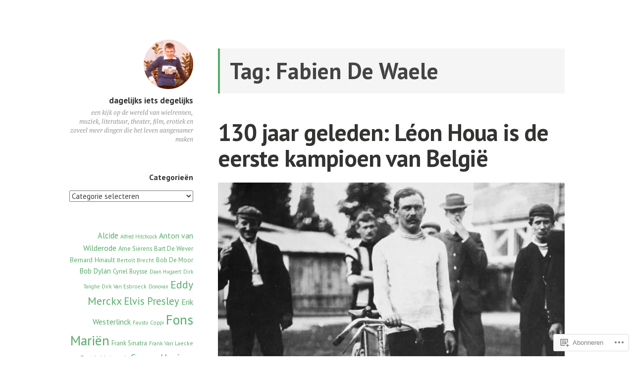

--- FILE ---
content_type: text/html; charset=UTF-8
request_url: https://ronnydeschepper.com/tag/fabien-de-waele/
body_size: 42936
content:
<!DOCTYPE html>
<html lang="nl" class="no-js">
<head>
<meta charset="UTF-8">
<meta name="viewport" content="width=device-width, initial-scale=1">
<link rel="profile" href="http://gmpg.org/xfn/11">
<link rel="pingback" href="https://ronnydeschepper.com/xmlrpc.php">

<script>(function(html){html.className = html.className.replace(/\bno-js\b/,'js')})(document.documentElement);</script>
<title>Fabien De Waele &#8211; dagelijks iets degelijks</title>
<meta name='robots' content='max-image-preview:large' />

<!-- Async WordPress.com Remote Login -->
<script id="wpcom_remote_login_js">
var wpcom_remote_login_extra_auth = '';
function wpcom_remote_login_remove_dom_node_id( element_id ) {
	var dom_node = document.getElementById( element_id );
	if ( dom_node ) { dom_node.parentNode.removeChild( dom_node ); }
}
function wpcom_remote_login_remove_dom_node_classes( class_name ) {
	var dom_nodes = document.querySelectorAll( '.' + class_name );
	for ( var i = 0; i < dom_nodes.length; i++ ) {
		dom_nodes[ i ].parentNode.removeChild( dom_nodes[ i ] );
	}
}
function wpcom_remote_login_final_cleanup() {
	wpcom_remote_login_remove_dom_node_classes( "wpcom_remote_login_msg" );
	wpcom_remote_login_remove_dom_node_id( "wpcom_remote_login_key" );
	wpcom_remote_login_remove_dom_node_id( "wpcom_remote_login_validate" );
	wpcom_remote_login_remove_dom_node_id( "wpcom_remote_login_js" );
	wpcom_remote_login_remove_dom_node_id( "wpcom_request_access_iframe" );
	wpcom_remote_login_remove_dom_node_id( "wpcom_request_access_styles" );
}

// Watch for messages back from the remote login
window.addEventListener( "message", function( e ) {
	if ( e.origin === "https://r-login.wordpress.com" ) {
		var data = {};
		try {
			data = JSON.parse( e.data );
		} catch( e ) {
			wpcom_remote_login_final_cleanup();
			return;
		}

		if ( data.msg === 'LOGIN' ) {
			// Clean up the login check iframe
			wpcom_remote_login_remove_dom_node_id( "wpcom_remote_login_key" );

			var id_regex = new RegExp( /^[0-9]+$/ );
			var token_regex = new RegExp( /^.*|.*|.*$/ );
			if (
				token_regex.test( data.token )
				&& id_regex.test( data.wpcomid )
			) {
				// We have everything we need to ask for a login
				var script = document.createElement( "script" );
				script.setAttribute( "id", "wpcom_remote_login_validate" );
				script.src = '/remote-login.php?wpcom_remote_login=validate'
					+ '&wpcomid=' + data.wpcomid
					+ '&token=' + encodeURIComponent( data.token )
					+ '&host=' + window.location.protocol
					+ '//' + window.location.hostname
					+ '&postid=2241'
					+ '&is_singular=';
				document.body.appendChild( script );
			}

			return;
		}

		// Safari ITP, not logged in, so redirect
		if ( data.msg === 'LOGIN-REDIRECT' ) {
			window.location = 'https://wordpress.com/log-in?redirect_to=' + window.location.href;
			return;
		}

		// Safari ITP, storage access failed, remove the request
		if ( data.msg === 'LOGIN-REMOVE' ) {
			var css_zap = 'html { -webkit-transition: margin-top 1s; transition: margin-top 1s; } /* 9001 */ html { margin-top: 0 !important; } * html body { margin-top: 0 !important; } @media screen and ( max-width: 782px ) { html { margin-top: 0 !important; } * html body { margin-top: 0 !important; } }';
			var style_zap = document.createElement( 'style' );
			style_zap.type = 'text/css';
			style_zap.appendChild( document.createTextNode( css_zap ) );
			document.body.appendChild( style_zap );

			var e = document.getElementById( 'wpcom_request_access_iframe' );
			e.parentNode.removeChild( e );

			document.cookie = 'wordpress_com_login_access=denied; path=/; max-age=31536000';

			return;
		}

		// Safari ITP
		if ( data.msg === 'REQUEST_ACCESS' ) {
			console.log( 'request access: safari' );

			// Check ITP iframe enable/disable knob
			if ( wpcom_remote_login_extra_auth !== 'safari_itp_iframe' ) {
				return;
			}

			// If we are in a "private window" there is no ITP.
			var private_window = false;
			try {
				var opendb = window.openDatabase( null, null, null, null );
			} catch( e ) {
				private_window = true;
			}

			if ( private_window ) {
				console.log( 'private window' );
				return;
			}

			var iframe = document.createElement( 'iframe' );
			iframe.id = 'wpcom_request_access_iframe';
			iframe.setAttribute( 'scrolling', 'no' );
			iframe.setAttribute( 'sandbox', 'allow-storage-access-by-user-activation allow-scripts allow-same-origin allow-top-navigation-by-user-activation' );
			iframe.src = 'https://r-login.wordpress.com/remote-login.php?wpcom_remote_login=request_access&origin=' + encodeURIComponent( data.origin ) + '&wpcomid=' + encodeURIComponent( data.wpcomid );

			var css = 'html { -webkit-transition: margin-top 1s; transition: margin-top 1s; } /* 9001 */ html { margin-top: 46px !important; } * html body { margin-top: 46px !important; } @media screen and ( max-width: 660px ) { html { margin-top: 71px !important; } * html body { margin-top: 71px !important; } #wpcom_request_access_iframe { display: block; height: 71px !important; } } #wpcom_request_access_iframe { border: 0px; height: 46px; position: fixed; top: 0; left: 0; width: 100%; min-width: 100%; z-index: 99999; background: #23282d; } ';

			var style = document.createElement( 'style' );
			style.type = 'text/css';
			style.id = 'wpcom_request_access_styles';
			style.appendChild( document.createTextNode( css ) );
			document.body.appendChild( style );

			document.body.appendChild( iframe );
		}

		if ( data.msg === 'DONE' ) {
			wpcom_remote_login_final_cleanup();
		}
	}
}, false );

// Inject the remote login iframe after the page has had a chance to load
// more critical resources
window.addEventListener( "DOMContentLoaded", function( e ) {
	var iframe = document.createElement( "iframe" );
	iframe.style.display = "none";
	iframe.setAttribute( "scrolling", "no" );
	iframe.setAttribute( "id", "wpcom_remote_login_key" );
	iframe.src = "https://r-login.wordpress.com/remote-login.php"
		+ "?wpcom_remote_login=key"
		+ "&origin=aHR0cHM6Ly9yb25ueWRlc2NoZXBwZXIuY29t"
		+ "&wpcomid=1616807"
		+ "&time=" + Math.floor( Date.now() / 1000 );
	document.body.appendChild( iframe );
}, false );
</script>
<link rel='dns-prefetch' href='//s0.wp.com' />
<link rel='dns-prefetch' href='//fonts-api.wp.com' />
<link rel="alternate" type="application/rss+xml" title="dagelijks iets degelijks &raquo; Feed" href="https://ronnydeschepper.com/feed/" />
<link rel="alternate" type="application/rss+xml" title="dagelijks iets degelijks &raquo; Reactiesfeed" href="https://ronnydeschepper.com/comments/feed/" />
<link rel="alternate" type="application/rss+xml" title="dagelijks iets degelijks &raquo; Fabien De Waele Tagfeed" href="https://ronnydeschepper.com/tag/fabien-de-waele/feed/" />
	<script type="text/javascript">
		/* <![CDATA[ */
		function addLoadEvent(func) {
			var oldonload = window.onload;
			if (typeof window.onload != 'function') {
				window.onload = func;
			} else {
				window.onload = function () {
					oldonload();
					func();
				}
			}
		}
		/* ]]> */
	</script>
	<style id='wp-emoji-styles-inline-css'>

	img.wp-smiley, img.emoji {
		display: inline !important;
		border: none !important;
		box-shadow: none !important;
		height: 1em !important;
		width: 1em !important;
		margin: 0 0.07em !important;
		vertical-align: -0.1em !important;
		background: none !important;
		padding: 0 !important;
	}
/*# sourceURL=wp-emoji-styles-inline-css */
</style>
<link crossorigin='anonymous' rel='stylesheet' id='all-css-2-1' href='/wp-content/plugins/gutenberg-core/v22.4.2/build/styles/block-library/style.min.css?m=1769608164i&cssminify=yes' type='text/css' media='all' />
<style id='wp-block-library-inline-css'>
.has-text-align-justify {
	text-align:justify;
}
.has-text-align-justify{text-align:justify;}

/*# sourceURL=wp-block-library-inline-css */
</style><style id='wp-block-paragraph-inline-css'>
.is-small-text{font-size:.875em}.is-regular-text{font-size:1em}.is-large-text{font-size:2.25em}.is-larger-text{font-size:3em}.has-drop-cap:not(:focus):first-letter{float:left;font-size:8.4em;font-style:normal;font-weight:100;line-height:.68;margin:.05em .1em 0 0;text-transform:uppercase}body.rtl .has-drop-cap:not(:focus):first-letter{float:none;margin-left:.1em}p.has-drop-cap.has-background{overflow:hidden}:root :where(p.has-background){padding:1.25em 2.375em}:where(p.has-text-color:not(.has-link-color)) a{color:inherit}p.has-text-align-left[style*="writing-mode:vertical-lr"],p.has-text-align-right[style*="writing-mode:vertical-rl"]{rotate:180deg}
/*# sourceURL=https://s0.wp.com/wp-content/plugins/gutenberg-core/v22.4.2/build/styles/block-library/paragraph/style.min.css */
</style>
<style id='global-styles-inline-css'>
:root{--wp--preset--aspect-ratio--square: 1;--wp--preset--aspect-ratio--4-3: 4/3;--wp--preset--aspect-ratio--3-4: 3/4;--wp--preset--aspect-ratio--3-2: 3/2;--wp--preset--aspect-ratio--2-3: 2/3;--wp--preset--aspect-ratio--16-9: 16/9;--wp--preset--aspect-ratio--9-16: 9/16;--wp--preset--color--black: #000000;--wp--preset--color--cyan-bluish-gray: #abb8c3;--wp--preset--color--white: #ffffff;--wp--preset--color--pale-pink: #f78da7;--wp--preset--color--vivid-red: #cf2e2e;--wp--preset--color--luminous-vivid-orange: #ff6900;--wp--preset--color--luminous-vivid-amber: #fcb900;--wp--preset--color--light-green-cyan: #7bdcb5;--wp--preset--color--vivid-green-cyan: #00d084;--wp--preset--color--pale-cyan-blue: #8ed1fc;--wp--preset--color--vivid-cyan-blue: #0693e3;--wp--preset--color--vivid-purple: #9b51e0;--wp--preset--gradient--vivid-cyan-blue-to-vivid-purple: linear-gradient(135deg,rgb(6,147,227) 0%,rgb(155,81,224) 100%);--wp--preset--gradient--light-green-cyan-to-vivid-green-cyan: linear-gradient(135deg,rgb(122,220,180) 0%,rgb(0,208,130) 100%);--wp--preset--gradient--luminous-vivid-amber-to-luminous-vivid-orange: linear-gradient(135deg,rgb(252,185,0) 0%,rgb(255,105,0) 100%);--wp--preset--gradient--luminous-vivid-orange-to-vivid-red: linear-gradient(135deg,rgb(255,105,0) 0%,rgb(207,46,46) 100%);--wp--preset--gradient--very-light-gray-to-cyan-bluish-gray: linear-gradient(135deg,rgb(238,238,238) 0%,rgb(169,184,195) 100%);--wp--preset--gradient--cool-to-warm-spectrum: linear-gradient(135deg,rgb(74,234,220) 0%,rgb(151,120,209) 20%,rgb(207,42,186) 40%,rgb(238,44,130) 60%,rgb(251,105,98) 80%,rgb(254,248,76) 100%);--wp--preset--gradient--blush-light-purple: linear-gradient(135deg,rgb(255,206,236) 0%,rgb(152,150,240) 100%);--wp--preset--gradient--blush-bordeaux: linear-gradient(135deg,rgb(254,205,165) 0%,rgb(254,45,45) 50%,rgb(107,0,62) 100%);--wp--preset--gradient--luminous-dusk: linear-gradient(135deg,rgb(255,203,112) 0%,rgb(199,81,192) 50%,rgb(65,88,208) 100%);--wp--preset--gradient--pale-ocean: linear-gradient(135deg,rgb(255,245,203) 0%,rgb(182,227,212) 50%,rgb(51,167,181) 100%);--wp--preset--gradient--electric-grass: linear-gradient(135deg,rgb(202,248,128) 0%,rgb(113,206,126) 100%);--wp--preset--gradient--midnight: linear-gradient(135deg,rgb(2,3,129) 0%,rgb(40,116,252) 100%);--wp--preset--font-size--small: 13px;--wp--preset--font-size--medium: 20px;--wp--preset--font-size--large: 36px;--wp--preset--font-size--x-large: 42px;--wp--preset--font-family--albert-sans: 'Albert Sans', sans-serif;--wp--preset--font-family--alegreya: Alegreya, serif;--wp--preset--font-family--arvo: Arvo, serif;--wp--preset--font-family--bodoni-moda: 'Bodoni Moda', serif;--wp--preset--font-family--bricolage-grotesque: 'Bricolage Grotesque', sans-serif;--wp--preset--font-family--cabin: Cabin, sans-serif;--wp--preset--font-family--chivo: Chivo, sans-serif;--wp--preset--font-family--commissioner: Commissioner, sans-serif;--wp--preset--font-family--cormorant: Cormorant, serif;--wp--preset--font-family--courier-prime: 'Courier Prime', monospace;--wp--preset--font-family--crimson-pro: 'Crimson Pro', serif;--wp--preset--font-family--dm-mono: 'DM Mono', monospace;--wp--preset--font-family--dm-sans: 'DM Sans', sans-serif;--wp--preset--font-family--dm-serif-display: 'DM Serif Display', serif;--wp--preset--font-family--domine: Domine, serif;--wp--preset--font-family--eb-garamond: 'EB Garamond', serif;--wp--preset--font-family--epilogue: Epilogue, sans-serif;--wp--preset--font-family--fahkwang: Fahkwang, sans-serif;--wp--preset--font-family--figtree: Figtree, sans-serif;--wp--preset--font-family--fira-sans: 'Fira Sans', sans-serif;--wp--preset--font-family--fjalla-one: 'Fjalla One', sans-serif;--wp--preset--font-family--fraunces: Fraunces, serif;--wp--preset--font-family--gabarito: Gabarito, system-ui;--wp--preset--font-family--ibm-plex-mono: 'IBM Plex Mono', monospace;--wp--preset--font-family--ibm-plex-sans: 'IBM Plex Sans', sans-serif;--wp--preset--font-family--ibarra-real-nova: 'Ibarra Real Nova', serif;--wp--preset--font-family--instrument-serif: 'Instrument Serif', serif;--wp--preset--font-family--inter: Inter, sans-serif;--wp--preset--font-family--josefin-sans: 'Josefin Sans', sans-serif;--wp--preset--font-family--jost: Jost, sans-serif;--wp--preset--font-family--libre-baskerville: 'Libre Baskerville', serif;--wp--preset--font-family--libre-franklin: 'Libre Franklin', sans-serif;--wp--preset--font-family--literata: Literata, serif;--wp--preset--font-family--lora: Lora, serif;--wp--preset--font-family--merriweather: Merriweather, serif;--wp--preset--font-family--montserrat: Montserrat, sans-serif;--wp--preset--font-family--newsreader: Newsreader, serif;--wp--preset--font-family--noto-sans-mono: 'Noto Sans Mono', sans-serif;--wp--preset--font-family--nunito: Nunito, sans-serif;--wp--preset--font-family--open-sans: 'Open Sans', sans-serif;--wp--preset--font-family--overpass: Overpass, sans-serif;--wp--preset--font-family--pt-serif: 'PT Serif', serif;--wp--preset--font-family--petrona: Petrona, serif;--wp--preset--font-family--piazzolla: Piazzolla, serif;--wp--preset--font-family--playfair-display: 'Playfair Display', serif;--wp--preset--font-family--plus-jakarta-sans: 'Plus Jakarta Sans', sans-serif;--wp--preset--font-family--poppins: Poppins, sans-serif;--wp--preset--font-family--raleway: Raleway, sans-serif;--wp--preset--font-family--roboto: Roboto, sans-serif;--wp--preset--font-family--roboto-slab: 'Roboto Slab', serif;--wp--preset--font-family--rubik: Rubik, sans-serif;--wp--preset--font-family--rufina: Rufina, serif;--wp--preset--font-family--sora: Sora, sans-serif;--wp--preset--font-family--source-sans-3: 'Source Sans 3', sans-serif;--wp--preset--font-family--source-serif-4: 'Source Serif 4', serif;--wp--preset--font-family--space-mono: 'Space Mono', monospace;--wp--preset--font-family--syne: Syne, sans-serif;--wp--preset--font-family--texturina: Texturina, serif;--wp--preset--font-family--urbanist: Urbanist, sans-serif;--wp--preset--font-family--work-sans: 'Work Sans', sans-serif;--wp--preset--spacing--20: 0.44rem;--wp--preset--spacing--30: 0.67rem;--wp--preset--spacing--40: 1rem;--wp--preset--spacing--50: 1.5rem;--wp--preset--spacing--60: 2.25rem;--wp--preset--spacing--70: 3.38rem;--wp--preset--spacing--80: 5.06rem;--wp--preset--shadow--natural: 6px 6px 9px rgba(0, 0, 0, 0.2);--wp--preset--shadow--deep: 12px 12px 50px rgba(0, 0, 0, 0.4);--wp--preset--shadow--sharp: 6px 6px 0px rgba(0, 0, 0, 0.2);--wp--preset--shadow--outlined: 6px 6px 0px -3px rgb(255, 255, 255), 6px 6px rgb(0, 0, 0);--wp--preset--shadow--crisp: 6px 6px 0px rgb(0, 0, 0);}:where(body) { margin: 0; }:where(.is-layout-flex){gap: 0.5em;}:where(.is-layout-grid){gap: 0.5em;}body .is-layout-flex{display: flex;}.is-layout-flex{flex-wrap: wrap;align-items: center;}.is-layout-flex > :is(*, div){margin: 0;}body .is-layout-grid{display: grid;}.is-layout-grid > :is(*, div){margin: 0;}body{padding-top: 0px;padding-right: 0px;padding-bottom: 0px;padding-left: 0px;}:root :where(.wp-element-button, .wp-block-button__link){background-color: #32373c;border-width: 0;color: #fff;font-family: inherit;font-size: inherit;font-style: inherit;font-weight: inherit;letter-spacing: inherit;line-height: inherit;padding-top: calc(0.667em + 2px);padding-right: calc(1.333em + 2px);padding-bottom: calc(0.667em + 2px);padding-left: calc(1.333em + 2px);text-decoration: none;text-transform: inherit;}.has-black-color{color: var(--wp--preset--color--black) !important;}.has-cyan-bluish-gray-color{color: var(--wp--preset--color--cyan-bluish-gray) !important;}.has-white-color{color: var(--wp--preset--color--white) !important;}.has-pale-pink-color{color: var(--wp--preset--color--pale-pink) !important;}.has-vivid-red-color{color: var(--wp--preset--color--vivid-red) !important;}.has-luminous-vivid-orange-color{color: var(--wp--preset--color--luminous-vivid-orange) !important;}.has-luminous-vivid-amber-color{color: var(--wp--preset--color--luminous-vivid-amber) !important;}.has-light-green-cyan-color{color: var(--wp--preset--color--light-green-cyan) !important;}.has-vivid-green-cyan-color{color: var(--wp--preset--color--vivid-green-cyan) !important;}.has-pale-cyan-blue-color{color: var(--wp--preset--color--pale-cyan-blue) !important;}.has-vivid-cyan-blue-color{color: var(--wp--preset--color--vivid-cyan-blue) !important;}.has-vivid-purple-color{color: var(--wp--preset--color--vivid-purple) !important;}.has-black-background-color{background-color: var(--wp--preset--color--black) !important;}.has-cyan-bluish-gray-background-color{background-color: var(--wp--preset--color--cyan-bluish-gray) !important;}.has-white-background-color{background-color: var(--wp--preset--color--white) !important;}.has-pale-pink-background-color{background-color: var(--wp--preset--color--pale-pink) !important;}.has-vivid-red-background-color{background-color: var(--wp--preset--color--vivid-red) !important;}.has-luminous-vivid-orange-background-color{background-color: var(--wp--preset--color--luminous-vivid-orange) !important;}.has-luminous-vivid-amber-background-color{background-color: var(--wp--preset--color--luminous-vivid-amber) !important;}.has-light-green-cyan-background-color{background-color: var(--wp--preset--color--light-green-cyan) !important;}.has-vivid-green-cyan-background-color{background-color: var(--wp--preset--color--vivid-green-cyan) !important;}.has-pale-cyan-blue-background-color{background-color: var(--wp--preset--color--pale-cyan-blue) !important;}.has-vivid-cyan-blue-background-color{background-color: var(--wp--preset--color--vivid-cyan-blue) !important;}.has-vivid-purple-background-color{background-color: var(--wp--preset--color--vivid-purple) !important;}.has-black-border-color{border-color: var(--wp--preset--color--black) !important;}.has-cyan-bluish-gray-border-color{border-color: var(--wp--preset--color--cyan-bluish-gray) !important;}.has-white-border-color{border-color: var(--wp--preset--color--white) !important;}.has-pale-pink-border-color{border-color: var(--wp--preset--color--pale-pink) !important;}.has-vivid-red-border-color{border-color: var(--wp--preset--color--vivid-red) !important;}.has-luminous-vivid-orange-border-color{border-color: var(--wp--preset--color--luminous-vivid-orange) !important;}.has-luminous-vivid-amber-border-color{border-color: var(--wp--preset--color--luminous-vivid-amber) !important;}.has-light-green-cyan-border-color{border-color: var(--wp--preset--color--light-green-cyan) !important;}.has-vivid-green-cyan-border-color{border-color: var(--wp--preset--color--vivid-green-cyan) !important;}.has-pale-cyan-blue-border-color{border-color: var(--wp--preset--color--pale-cyan-blue) !important;}.has-vivid-cyan-blue-border-color{border-color: var(--wp--preset--color--vivid-cyan-blue) !important;}.has-vivid-purple-border-color{border-color: var(--wp--preset--color--vivid-purple) !important;}.has-vivid-cyan-blue-to-vivid-purple-gradient-background{background: var(--wp--preset--gradient--vivid-cyan-blue-to-vivid-purple) !important;}.has-light-green-cyan-to-vivid-green-cyan-gradient-background{background: var(--wp--preset--gradient--light-green-cyan-to-vivid-green-cyan) !important;}.has-luminous-vivid-amber-to-luminous-vivid-orange-gradient-background{background: var(--wp--preset--gradient--luminous-vivid-amber-to-luminous-vivid-orange) !important;}.has-luminous-vivid-orange-to-vivid-red-gradient-background{background: var(--wp--preset--gradient--luminous-vivid-orange-to-vivid-red) !important;}.has-very-light-gray-to-cyan-bluish-gray-gradient-background{background: var(--wp--preset--gradient--very-light-gray-to-cyan-bluish-gray) !important;}.has-cool-to-warm-spectrum-gradient-background{background: var(--wp--preset--gradient--cool-to-warm-spectrum) !important;}.has-blush-light-purple-gradient-background{background: var(--wp--preset--gradient--blush-light-purple) !important;}.has-blush-bordeaux-gradient-background{background: var(--wp--preset--gradient--blush-bordeaux) !important;}.has-luminous-dusk-gradient-background{background: var(--wp--preset--gradient--luminous-dusk) !important;}.has-pale-ocean-gradient-background{background: var(--wp--preset--gradient--pale-ocean) !important;}.has-electric-grass-gradient-background{background: var(--wp--preset--gradient--electric-grass) !important;}.has-midnight-gradient-background{background: var(--wp--preset--gradient--midnight) !important;}.has-small-font-size{font-size: var(--wp--preset--font-size--small) !important;}.has-medium-font-size{font-size: var(--wp--preset--font-size--medium) !important;}.has-large-font-size{font-size: var(--wp--preset--font-size--large) !important;}.has-x-large-font-size{font-size: var(--wp--preset--font-size--x-large) !important;}.has-albert-sans-font-family{font-family: var(--wp--preset--font-family--albert-sans) !important;}.has-alegreya-font-family{font-family: var(--wp--preset--font-family--alegreya) !important;}.has-arvo-font-family{font-family: var(--wp--preset--font-family--arvo) !important;}.has-bodoni-moda-font-family{font-family: var(--wp--preset--font-family--bodoni-moda) !important;}.has-bricolage-grotesque-font-family{font-family: var(--wp--preset--font-family--bricolage-grotesque) !important;}.has-cabin-font-family{font-family: var(--wp--preset--font-family--cabin) !important;}.has-chivo-font-family{font-family: var(--wp--preset--font-family--chivo) !important;}.has-commissioner-font-family{font-family: var(--wp--preset--font-family--commissioner) !important;}.has-cormorant-font-family{font-family: var(--wp--preset--font-family--cormorant) !important;}.has-courier-prime-font-family{font-family: var(--wp--preset--font-family--courier-prime) !important;}.has-crimson-pro-font-family{font-family: var(--wp--preset--font-family--crimson-pro) !important;}.has-dm-mono-font-family{font-family: var(--wp--preset--font-family--dm-mono) !important;}.has-dm-sans-font-family{font-family: var(--wp--preset--font-family--dm-sans) !important;}.has-dm-serif-display-font-family{font-family: var(--wp--preset--font-family--dm-serif-display) !important;}.has-domine-font-family{font-family: var(--wp--preset--font-family--domine) !important;}.has-eb-garamond-font-family{font-family: var(--wp--preset--font-family--eb-garamond) !important;}.has-epilogue-font-family{font-family: var(--wp--preset--font-family--epilogue) !important;}.has-fahkwang-font-family{font-family: var(--wp--preset--font-family--fahkwang) !important;}.has-figtree-font-family{font-family: var(--wp--preset--font-family--figtree) !important;}.has-fira-sans-font-family{font-family: var(--wp--preset--font-family--fira-sans) !important;}.has-fjalla-one-font-family{font-family: var(--wp--preset--font-family--fjalla-one) !important;}.has-fraunces-font-family{font-family: var(--wp--preset--font-family--fraunces) !important;}.has-gabarito-font-family{font-family: var(--wp--preset--font-family--gabarito) !important;}.has-ibm-plex-mono-font-family{font-family: var(--wp--preset--font-family--ibm-plex-mono) !important;}.has-ibm-plex-sans-font-family{font-family: var(--wp--preset--font-family--ibm-plex-sans) !important;}.has-ibarra-real-nova-font-family{font-family: var(--wp--preset--font-family--ibarra-real-nova) !important;}.has-instrument-serif-font-family{font-family: var(--wp--preset--font-family--instrument-serif) !important;}.has-inter-font-family{font-family: var(--wp--preset--font-family--inter) !important;}.has-josefin-sans-font-family{font-family: var(--wp--preset--font-family--josefin-sans) !important;}.has-jost-font-family{font-family: var(--wp--preset--font-family--jost) !important;}.has-libre-baskerville-font-family{font-family: var(--wp--preset--font-family--libre-baskerville) !important;}.has-libre-franklin-font-family{font-family: var(--wp--preset--font-family--libre-franklin) !important;}.has-literata-font-family{font-family: var(--wp--preset--font-family--literata) !important;}.has-lora-font-family{font-family: var(--wp--preset--font-family--lora) !important;}.has-merriweather-font-family{font-family: var(--wp--preset--font-family--merriweather) !important;}.has-montserrat-font-family{font-family: var(--wp--preset--font-family--montserrat) !important;}.has-newsreader-font-family{font-family: var(--wp--preset--font-family--newsreader) !important;}.has-noto-sans-mono-font-family{font-family: var(--wp--preset--font-family--noto-sans-mono) !important;}.has-nunito-font-family{font-family: var(--wp--preset--font-family--nunito) !important;}.has-open-sans-font-family{font-family: var(--wp--preset--font-family--open-sans) !important;}.has-overpass-font-family{font-family: var(--wp--preset--font-family--overpass) !important;}.has-pt-serif-font-family{font-family: var(--wp--preset--font-family--pt-serif) !important;}.has-petrona-font-family{font-family: var(--wp--preset--font-family--petrona) !important;}.has-piazzolla-font-family{font-family: var(--wp--preset--font-family--piazzolla) !important;}.has-playfair-display-font-family{font-family: var(--wp--preset--font-family--playfair-display) !important;}.has-plus-jakarta-sans-font-family{font-family: var(--wp--preset--font-family--plus-jakarta-sans) !important;}.has-poppins-font-family{font-family: var(--wp--preset--font-family--poppins) !important;}.has-raleway-font-family{font-family: var(--wp--preset--font-family--raleway) !important;}.has-roboto-font-family{font-family: var(--wp--preset--font-family--roboto) !important;}.has-roboto-slab-font-family{font-family: var(--wp--preset--font-family--roboto-slab) !important;}.has-rubik-font-family{font-family: var(--wp--preset--font-family--rubik) !important;}.has-rufina-font-family{font-family: var(--wp--preset--font-family--rufina) !important;}.has-sora-font-family{font-family: var(--wp--preset--font-family--sora) !important;}.has-source-sans-3-font-family{font-family: var(--wp--preset--font-family--source-sans-3) !important;}.has-source-serif-4-font-family{font-family: var(--wp--preset--font-family--source-serif-4) !important;}.has-space-mono-font-family{font-family: var(--wp--preset--font-family--space-mono) !important;}.has-syne-font-family{font-family: var(--wp--preset--font-family--syne) !important;}.has-texturina-font-family{font-family: var(--wp--preset--font-family--texturina) !important;}.has-urbanist-font-family{font-family: var(--wp--preset--font-family--urbanist) !important;}.has-work-sans-font-family{font-family: var(--wp--preset--font-family--work-sans) !important;}
/*# sourceURL=global-styles-inline-css */
</style>

<style id='classic-theme-styles-inline-css'>
.wp-block-button__link{background-color:#32373c;border-radius:9999px;box-shadow:none;color:#fff;font-size:1.125em;padding:calc(.667em + 2px) calc(1.333em + 2px);text-decoration:none}.wp-block-file__button{background:#32373c;color:#fff}.wp-block-accordion-heading{margin:0}.wp-block-accordion-heading__toggle{background-color:inherit!important;color:inherit!important}.wp-block-accordion-heading__toggle:not(:focus-visible){outline:none}.wp-block-accordion-heading__toggle:focus,.wp-block-accordion-heading__toggle:hover{background-color:inherit!important;border:none;box-shadow:none;color:inherit;padding:var(--wp--preset--spacing--20,1em) 0;text-decoration:none}.wp-block-accordion-heading__toggle:focus-visible{outline:auto;outline-offset:0}
/*# sourceURL=/wp-content/plugins/gutenberg-core/v22.4.2/build/styles/block-library/classic.min.css */
</style>
<link crossorigin='anonymous' rel='stylesheet' id='all-css-4-1' href='/_static/??-eJx9jEEOAiEQBD/kQECjeDC+ZWEnijIwYWA3/l72op689KFTVXplCCU3zE1z6reYRYfiUwlP0VYZpwxIJE4IFRd10HOU9iFA2iuhCiI7/ROiDt9WxfETT20jCOc4YUIa2D9t5eGA91xRBMZS7ATtPkTZvCtdzNEZt7f2fHq8Afl7R7w=&cssminify=yes' type='text/css' media='all' />
<link rel='stylesheet' id='independent-publisher-fonts-css' href='https://fonts-api.wp.com/css?family=PT+Sans%3A400%2C700%2C400italic%2C700italic%7CPT+Serif%3A400%2C700%2C400italic%2C700italic&#038;subset=latin%2Clatin-ext' media='all' />
<link crossorigin='anonymous' rel='stylesheet' id='all-css-6-1' href='/_static/??-eJyVj9EKwjAMRX/IGqaT+SJ+imw1dp1tUpqM4d/biQ8FRfAl3AM5lwSWZCyTIinE2aQwO08CE2rq7f3NEJkJLp4sOCTMvhjyPW6tyAaqUh0xokCaB/B0xYRlkJrCwcuIGUQfAf/X1mNeqlmS5fhRUD2TcQjsSnRQtir8JTlkE9j26svrNZhb6H1e1XM8Nd1hvzu2XdNOT8qufFs=&cssminify=yes' type='text/css' media='all' />
<link crossorigin='anonymous' rel='stylesheet' id='print-css-7-1' href='/wp-content/mu-plugins/global-print/global-print.css?m=1465851035i&cssminify=yes' type='text/css' media='print' />
<style id='jetpack-global-styles-frontend-style-inline-css'>
:root { --font-headings: unset; --font-base: unset; --font-headings-default: -apple-system,BlinkMacSystemFont,"Segoe UI",Roboto,Oxygen-Sans,Ubuntu,Cantarell,"Helvetica Neue",sans-serif; --font-base-default: -apple-system,BlinkMacSystemFont,"Segoe UI",Roboto,Oxygen-Sans,Ubuntu,Cantarell,"Helvetica Neue",sans-serif;}
/*# sourceURL=jetpack-global-styles-frontend-style-inline-css */
</style>
<link crossorigin='anonymous' rel='stylesheet' id='all-css-10-1' href='/wp-content/themes/h4/global.css?m=1420737423i&cssminify=yes' type='text/css' media='all' />
<script type="text/javascript" id="wpcom-actionbar-placeholder-js-extra">
/* <![CDATA[ */
var actionbardata = {"siteID":"1616807","postID":"0","siteURL":"https://ronnydeschepper.com","xhrURL":"https://ronnydeschepper.com/wp-admin/admin-ajax.php","nonce":"ed6cb78177","isLoggedIn":"","statusMessage":"","subsEmailDefault":"instantly","proxyScriptUrl":"https://s0.wp.com/wp-content/js/wpcom-proxy-request.js?m=1513050504i&amp;ver=20211021","i18n":{"followedText":"Nieuwe berichten van deze site verschijnen nu in je \u003Ca href=\"https://wordpress.com/reader\"\u003EReader\u003C/a\u003E","foldBar":"Deze balk inklappen","unfoldBar":"Deze balk uitbreiden","shortLinkCopied":"Shortlink gekopieerd naar klembord."}};
//# sourceURL=wpcom-actionbar-placeholder-js-extra
/* ]]> */
</script>
<script type="text/javascript" id="jetpack-mu-wpcom-settings-js-before">
/* <![CDATA[ */
var JETPACK_MU_WPCOM_SETTINGS = {"assetsUrl":"https://s0.wp.com/wp-content/mu-plugins/jetpack-mu-wpcom-plugin/moon/jetpack_vendor/automattic/jetpack-mu-wpcom/src/build/"};
//# sourceURL=jetpack-mu-wpcom-settings-js-before
/* ]]> */
</script>
<script crossorigin='anonymous' type='text/javascript'  src='/_static/??-eJzTLy/QTc7PK0nNK9HPKtYvyinRLSjKr6jUyyrW0QfKZeYl55SmpBaDJLMKS1OLKqGUXm5mHkFFurmZ6UWJJalQxfa5tobmRgamxgZmFpZZACbyLJI='></script>
<script type="text/javascript" id="rlt-proxy-js-after">
/* <![CDATA[ */
	rltInitialize( {"token":null,"iframeOrigins":["https:\/\/widgets.wp.com"]} );
//# sourceURL=rlt-proxy-js-after
/* ]]> */
</script>
<link rel="EditURI" type="application/rsd+xml" title="RSD" href="https://ronnydeschepper.wordpress.com/xmlrpc.php?rsd" />
<meta name="generator" content="WordPress.com" />

<!-- Jetpack Open Graph Tags -->
<meta property="og:type" content="website" />
<meta property="og:title" content="Fabien De Waele &#8211; dagelijks iets degelijks" />
<meta property="og:url" content="https://ronnydeschepper.com/tag/fabien-de-waele/" />
<meta property="og:site_name" content="dagelijks iets degelijks" />
<meta property="og:image" content="https://secure.gravatar.com/blavatar/b3060b772d2f1741274e9944b0d9a51c6f024811f62d561f862e48033e61393f?s=200&#038;ts=1769735192" />
<meta property="og:image:width" content="200" />
<meta property="og:image:height" content="200" />
<meta property="og:image:alt" content="" />
<meta property="og:locale" content="nl_NL" />
<meta name="twitter:creator" content="@ronnydeschepper" />
<meta name="twitter:site" content="@ronnydeschepper" />

<!-- End Jetpack Open Graph Tags -->
<link rel="shortcut icon" type="image/x-icon" href="https://secure.gravatar.com/blavatar/b3060b772d2f1741274e9944b0d9a51c6f024811f62d561f862e48033e61393f?s=32" sizes="16x16" />
<link rel="icon" type="image/x-icon" href="https://secure.gravatar.com/blavatar/b3060b772d2f1741274e9944b0d9a51c6f024811f62d561f862e48033e61393f?s=32" sizes="16x16" />
<link rel="apple-touch-icon" href="https://secure.gravatar.com/blavatar/b3060b772d2f1741274e9944b0d9a51c6f024811f62d561f862e48033e61393f?s=114" />
<link rel='openid.server' href='https://ronnydeschepper.com/?openidserver=1' />
<link rel='openid.delegate' href='https://ronnydeschepper.com/' />
<link rel="search" type="application/opensearchdescription+xml" href="https://ronnydeschepper.com/osd.xml" title="dagelijks iets degelijks" />
<link rel="search" type="application/opensearchdescription+xml" href="https://s1.wp.com/opensearch.xml" title="WordPress.com" />
		<style type="text/css">
			.recentcomments a {
				display: inline !important;
				padding: 0 !important;
				margin: 0 !important;
			}

			table.recentcommentsavatartop img.avatar, table.recentcommentsavatarend img.avatar {
				border: 0px;
				margin: 0;
			}

			table.recentcommentsavatartop a, table.recentcommentsavatarend a {
				border: 0px !important;
				background-color: transparent !important;
			}

			td.recentcommentsavatarend, td.recentcommentsavatartop {
				padding: 0px 0px 1px 0px;
				margin: 0px;
			}

			td.recentcommentstextend {
				border: none !important;
				padding: 0px 0px 2px 10px;
			}

			.rtl td.recentcommentstextend {
				padding: 0px 10px 2px 0px;
			}

			td.recentcommentstexttop {
				border: none;
				padding: 0px 0px 0px 10px;
			}

			.rtl td.recentcommentstexttop {
				padding: 0px 10px 0px 0px;
			}
		</style>
		<meta name="description" content="Berichten over Fabien De Waele geschreven door writers&#039; blog" />
</head>

<body class="archive tag tag-fabien-de-waele tag-60479454 wp-theme-pubindependent-publisher customizer-styles-applied group-blog has-sidebar jetpack-reblog-enabled">

<div id="page" class="hfeed site">
	<a class="skip-link screen-reader-text" href="#content">Spring naar inhoud</a>

	
	<div id="content-wrapper">
		<header id="masthead" class="site-header" role="banner">
							<div class="site-branding">
											<a class="site-logo-link" href="https://ronnydeschepper.com/">
							<img alt="" class="site-logo-image no-grav" width="100" height="100" src="https://secure.gravatar.com/avatar/fb3ff81f2f6e47c2d633f93bed10a466387c2007c11430f514609b41291eb685?s=100&#038;d=mm&#038;r=g" />
						</a><!-- .site-logo-link -->
										<h1 class="site-title"><a href="https://ronnydeschepper.com/" rel="home">dagelijks iets degelijks</a></h1>
					<h2 class="site-description">een kijk op de wereld van wielrennen, muziek, literatuur, theater, film, erotiek en zoveel meer dingen die het leven aangenamer maken</h2>
				</div><!-- .site-branding -->

				
							
			
<div id="secondary" class="widget-area" role="complementary">
	<aside id="categories-2" class="widget widget_categories"><h1 class="widget-title">Categorieën</h1><form action="https://ronnydeschepper.com" method="get"><label class="screen-reader-text" for="cat">Categorieën</label><select  name='cat' id='cat' class='postform'>
	<option value='-1'>Categorie selecteren</option>
	<option class="level-0" value="767653">#MeToo&nbsp;&nbsp;(20)</option>
	<option class="level-0" value="731170099">&#8217;t keetje&nbsp;&nbsp;(1)</option>
	<option class="level-0" value="766339463">&#8217;t kuipken&nbsp;&nbsp;(1)</option>
	<option class="level-0" value="472893024">&#8217;t zeetje&nbsp;&nbsp;(1)</option>
	<option class="level-0" value="42823069">a.a.gent&nbsp;&nbsp;(6)</option>
	<option class="level-0" value="578965">aalst&nbsp;&nbsp;(6)</option>
	<option class="level-0" value="47909986">aan den toog&nbsp;&nbsp;(19)</option>
	<option class="level-0" value="42188394">aan het lijntje&nbsp;&nbsp;(118)</option>
	<option class="level-0" value="98091">Abba&nbsp;&nbsp;(2)</option>
	<option class="level-0" value="72083867">abele spelen&nbsp;&nbsp;(1)</option>
	<option class="level-0" value="760691933">abolitianisme&nbsp;&nbsp;(2)</option>
	<option class="level-0" value="539909">abortus&nbsp;&nbsp;(3)</option>
	<option class="level-0" value="1672485">absurdisme&nbsp;&nbsp;(20)</option>
	<option class="level-0" value="1026060">abvv&nbsp;&nbsp;(1)</option>
	<option class="level-0" value="727829054">academie voor taal- en letterkunde&nbsp;&nbsp;(12)</option>
	<option class="level-0" value="341335">accordeon&nbsp;&nbsp;(8)</option>
	<option class="level-0" value="6734338">actiefilm&nbsp;&nbsp;(7)</option>
	<option class="level-0" value="220191">activisme&nbsp;&nbsp;(4)</option>
	<option class="level-0" value="42925">actueel&nbsp;&nbsp;(556)</option>
	<option class="level-0" value="655507900">adviesraad voor de muziek&nbsp;&nbsp;(5)</option>
	<option class="level-0" value="1849977">aforismen&nbsp;&nbsp;(2)</option>
	<option class="level-0" value="25361">afrika&nbsp;&nbsp;(3)</option>
	<option class="level-0" value="28906155">afrikaanse literatuur&nbsp;&nbsp;(1)</option>
	<option class="level-0" value="1953685">afro-amerikaanse literatuur&nbsp;&nbsp;(1)</option>
	<option class="level-0" value="18946355">agalev&nbsp;&nbsp;(3)</option>
	<option class="level-0" value="21052">aids&nbsp;&nbsp;(4)</option>
	<option class="level-0" value="84086054">alan alexander milne&nbsp;&nbsp;(3)</option>
	<option class="level-0" value="587144">albanië&nbsp;&nbsp;(1)</option>
	<option class="level-0" value="280961196">alcide vertelt&nbsp;&nbsp;(1)</option>
	<option class="level-0" value="12462708">aleatorische muziek&nbsp;&nbsp;(1)</option>
	<option class="level-0" value="1613975">allegorie&nbsp;&nbsp;(1)</option>
	<option class="level-0" value="38960">alzheimer&nbsp;&nbsp;(2)</option>
	<option class="level-0" value="408814">amada&nbsp;&nbsp;(2)</option>
	<option class="level-0" value="34826582">amateurkunsten&nbsp;&nbsp;(1)</option>
	<option class="level-0" value="1230020">amateurtheater&nbsp;&nbsp;(46)</option>
	<option class="level-0" value="7121971">american songbook&nbsp;&nbsp;(1)</option>
	<option class="level-0" value="12487527">amerikaans theater&nbsp;&nbsp;(6)</option>
	<option class="level-0" value="78563881">amerikaanse burgeroorlog&nbsp;&nbsp;(1)</option>
	<option class="level-0" value="170737717">amerikaanse geschiedenis&nbsp;&nbsp;(21)</option>
	<option class="level-0" value="2874177">amerikaanse literatuur&nbsp;&nbsp;(184)</option>
	<option class="level-0" value="5743518">amerikaanse muziek&nbsp;&nbsp;(12)</option>
	<option class="level-0" value="253677">amerikaanse politiek&nbsp;&nbsp;(1)</option>
	<option class="level-0" value="43430412">amerikaanse televisie&nbsp;&nbsp;(2)</option>
	<option class="level-0" value="11568445">amsab&nbsp;&nbsp;(4)</option>
	<option class="level-0" value="2446594">amstel gold race&nbsp;&nbsp;(1)</option>
	<option class="level-0" value="38041">amsterdam&nbsp;&nbsp;(10)</option>
	<option class="level-0" value="313708">anarchisme&nbsp;&nbsp;(7)</option>
	<option class="level-0" value="1152589">ancienne belgique&nbsp;&nbsp;(2)</option>
	<option class="level-0" value="635074">anderlecht&nbsp;&nbsp;(1)</option>
	<option class="level-0" value="6979673">anima eterna&nbsp;&nbsp;(6)</option>
	<option class="level-0" value="264598">animatie&nbsp;&nbsp;(20)</option>
	<option class="level-0" value="2545850">animatiefilm&nbsp;&nbsp;(54)</option>
	<option class="level-0" value="531537175">anjerproducties&nbsp;&nbsp;(2)</option>
	<option class="level-0" value="1445687">antimilitarisme&nbsp;&nbsp;(2)</option>
	<option class="level-0" value="71872">antisemitisme&nbsp;&nbsp;(1)</option>
	<option class="level-0" value="409448">antropologie&nbsp;&nbsp;(2)</option>
	<option class="level-0" value="177627">antwerpen&nbsp;&nbsp;(38)</option>
	<option class="level-0" value="61190">apartheid&nbsp;&nbsp;(2)</option>
	<option class="level-0" value="5839739">aprilvis&nbsp;&nbsp;(1)</option>
	<option class="level-0" value="671845">arbeid&nbsp;&nbsp;(2)</option>
	<option class="level-0" value="31018928">arcatheater&nbsp;&nbsp;(190)</option>
	<option class="level-0" value="31031">archief&nbsp;&nbsp;(1)</option>
	<option class="level-0" value="138547">architectuur&nbsp;&nbsp;(3)</option>
	<option class="level-0" value="91581716">arco baleno&nbsp;&nbsp;(1)</option>
	<option class="level-0" value="566294">ardennen&nbsp;&nbsp;(1)</option>
	<option class="level-0" value="164658">argentinië&nbsp;&nbsp;(1)</option>
	<option class="level-0" value="9772974">arkprijs&nbsp;&nbsp;(1)</option>
	<option class="level-0" value="214351">art déco&nbsp;&nbsp;(1)</option>
	<option class="level-0" value="77989">art nouveau&nbsp;&nbsp;(1)</option>
	<option class="level-0" value="32398126">artificiële intelligentie&nbsp;&nbsp;(3)</option>
	<option class="level-0" value="550287">asielzoekers&nbsp;&nbsp;(1)</option>
	<option class="level-0" value="81250238">associatief schrijven&nbsp;&nbsp;(1)</option>
	<option class="level-0" value="379233">atheïsme&nbsp;&nbsp;(13)</option>
	<option class="level-0" value="11997">atlantis&nbsp;&nbsp;(1)</option>
	<option class="level-0" value="27942">atlas&nbsp;&nbsp;(1)</option>
	<option class="level-0" value="287324">atletiek&nbsp;&nbsp;(70)</option>
	<option class="level-0" value="174375">aula&nbsp;&nbsp;(2)</option>
	<option class="level-0" value="4330">australia&nbsp;&nbsp;(5)</option>
	<option class="level-0" value="61523">australië&nbsp;&nbsp;(5)</option>
	<option class="level-0" value="195883012">australische literatuur&nbsp;&nbsp;(1)</option>
	<option class="level-0" value="292857">auteursrecht&nbsp;&nbsp;(1)</option>
	<option class="level-0" value="249454">autisme&nbsp;&nbsp;(2)</option>
	<option class="level-0" value="402625">autobiografie&nbsp;&nbsp;(216)</option>
	<option class="level-0" value="96434">autosport&nbsp;&nbsp;(28)</option>
	<option class="level-0" value="182570">avant-garde&nbsp;&nbsp;(1)</option>
	<option class="level-0" value="14250612">avantgardisme&nbsp;&nbsp;(11)</option>
	<option class="level-0" value="41848098">avonturenfilm&nbsp;&nbsp;(4)</option>
	<option class="level-0" value="4251355">avonturenroman&nbsp;&nbsp;(5)</option>
	<option class="level-0" value="282853">avontuur&nbsp;&nbsp;(7)</option>
	<option class="level-0" value="18460806">baanrennen&nbsp;&nbsp;(39)</option>
	<option class="level-0" value="2815687">baanwielrennen&nbsp;&nbsp;(244)</option>
	<option class="level-0" value="258212">backstage&nbsp;&nbsp;(21)</option>
	<option class="level-0" value="62091">ballet&nbsp;&nbsp;(35)</option>
	<option class="level-0" value="24751786">ballet van vlaanderen&nbsp;&nbsp;(58)</option>
	<option class="level-0" value="263421677">bar bidon&nbsp;&nbsp;(1)</option>
	<option class="level-0" value="634087">barbershop music&nbsp;&nbsp;(1)</option>
	<option class="level-0" value="13949">barcelona&nbsp;&nbsp;(3)</option>
	<option class="level-0" value="99773">barok&nbsp;&nbsp;(66)</option>
	<option class="level-0" value="12377738">barokopera&nbsp;&nbsp;(8)</option>
	<option class="level-0" value="1168">baseball&nbsp;&nbsp;(5)</option>
	<option class="level-0" value="1700873">basgitaar&nbsp;&nbsp;(10)</option>
	<option class="level-0" value="45223">basket&nbsp;&nbsp;(3)</option>
	<option class="level-0" value="8114386">baudelo&nbsp;&nbsp;(2)</option>
	<option class="level-0" value="477037">bayou&nbsp;&nbsp;(4)</option>
	<option class="level-0" value="2988">bbc&nbsp;&nbsp;(7)</option>
	<option class="level-0" value="31994">bdsm&nbsp;&nbsp;(89)</option>
	<option class="level-0" value="173987">beach boys&nbsp;&nbsp;(2)</option>
	<option class="level-0" value="14838">beat generation&nbsp;&nbsp;(2)</option>
	<option class="level-0" value="60186">beatles&nbsp;&nbsp;(213)</option>
	<option class="level-0" value="9486908">beatles versus stones&nbsp;&nbsp;(2)</option>
	<option class="level-0" value="29786225">beatmuziek&nbsp;&nbsp;(32)</option>
	<option class="level-0" value="27293010">beeldcultuur&nbsp;&nbsp;(1)</option>
	<option class="level-0" value="116689203">beethoven academie&nbsp;&nbsp;(2)</option>
	<option class="level-0" value="730554032">begijnhofconcerten&nbsp;&nbsp;(1)</option>
	<option class="level-0" value="12313840">behoud de begeerte&nbsp;&nbsp;(1)</option>
	<option class="level-0" value="11139151">beiaard&nbsp;&nbsp;(2)</option>
	<option class="level-0" value="67619">belastingen&nbsp;&nbsp;(1)</option>
	<option class="level-0" value="4568943">belcanto&nbsp;&nbsp;(2)</option>
	<option class="level-0" value="166125908">belcantowedstrijd brt&nbsp;&nbsp;(12)</option>
	<option class="level-0" value="49359130">belgenmoppen&nbsp;&nbsp;(1)</option>
	<option class="level-0" value="44148054">belgische geschiedenis&nbsp;&nbsp;(6)</option>
	<option class="level-0" value="440921749">belgische literatuur&nbsp;&nbsp;(3)</option>
	<option class="level-0" value="253505">belgische politiek&nbsp;&nbsp;(1)</option>
	<option class="level-0" value="369090614">belgische serie&nbsp;&nbsp;(1)</option>
	<option class="level-0" value="14454167">belpop&nbsp;&nbsp;(3)</option>
	<option class="level-0" value="7835882">bende van nijvel&nbsp;&nbsp;(1)</option>
	<option class="level-0" value="1011941">benefiet&nbsp;&nbsp;(1)</option>
	<option class="level-0" value="724022663">berichten uit de peperbus van nonkel miele&nbsp;&nbsp;(4)</option>
	<option class="level-0" value="277257">berlijn&nbsp;&nbsp;(2)</option>
	<option class="level-0" value="23202648">bermuda driehoek&nbsp;&nbsp;(1)</option>
	<option class="level-0" value="1294892">Bernard Pivot&nbsp;&nbsp;(1)</option>
	<option class="level-0" value="2184019">beursschouwburg&nbsp;&nbsp;(2)</option>
	<option class="level-0" value="201631">bibliotheek&nbsp;&nbsp;(12)</option>
	<option class="level-0" value="200584">bier&nbsp;&nbsp;(2)</option>
	<option class="level-0" value="68443">big band&nbsp;&nbsp;(10)</option>
	<option class="level-0" value="347583">bijbel&nbsp;&nbsp;(2)</option>
	<option class="level-0" value="6209459">bijloke&nbsp;&nbsp;(73)</option>
	<option class="level-0" value="755324617">bijlokeconcerten&nbsp;&nbsp;(1)</option>
	<option class="level-0" value="235262339">bijlokemuseum&nbsp;&nbsp;(1)</option>
	<option class="level-0" value="401126">bildungsroman&nbsp;&nbsp;(2)</option>
	<option class="level-0" value="6139702">biljart&nbsp;&nbsp;(3)</option>
	<option class="level-0" value="28057">billboard&nbsp;&nbsp;(1)</option>
	<option class="level-0" value="4737">biografie&nbsp;&nbsp;(1)</option>
	<option class="level-0" value="13719">biopic&nbsp;&nbsp;(5)</option>
	<option class="level-0" value="300995">bioscoop&nbsp;&nbsp;(1)</option>
	<option class="level-0" value="1812">birmingham&nbsp;&nbsp;(1)</option>
	<option class="level-0" value="1851890">biseksualiteit&nbsp;&nbsp;(7)</option>
	<option class="level-0" value="511727">black comedy&nbsp;&nbsp;(2)</option>
	<option class="level-0" value="184861754">black lives matter&nbsp;&nbsp;(1)</option>
	<option class="level-0" value="729703170">blauw vier&nbsp;&nbsp;(1)</option>
	<option class="level-0" value="1844279">blauwe maandag&nbsp;&nbsp;(4)</option>
	<option class="level-0" value="328116962">blauwe maandag compagnie&nbsp;&nbsp;(10)</option>
	<option class="level-0" value="273">blog&nbsp;&nbsp;(9)</option>
	<option class="level-0" value="2635">bloggen&nbsp;&nbsp;(3)</option>
	<option class="level-0" value="22479342">blokfluit&nbsp;&nbsp;(4)</option>
	<option class="level-0" value="1270941">blokken&nbsp;&nbsp;(1)</option>
	<option class="level-0" value="1430">blues&nbsp;&nbsp;(66)</option>
	<option class="level-0" value="33833">Bob Dylan&nbsp;&nbsp;(2)</option>
	<option class="level-0" value="1876655">bobbies&nbsp;&nbsp;(6)</option>
	<option class="level-0" value="20130">boeken&nbsp;&nbsp;(3)</option>
	<option class="level-0" value="1963435">boekenclub&nbsp;&nbsp;(2)</option>
	<option class="level-0" value="32902601">boekenprijs&nbsp;&nbsp;(1)</option>
	<option class="level-0" value="13434247">boelwerf&nbsp;&nbsp;(3)</option>
	<option class="level-0" value="285542">boksen&nbsp;&nbsp;(34)</option>
	<option class="level-0" value="4051">bollywood&nbsp;&nbsp;(2)</option>
	<option class="level-0" value="55033781">bond moyson&nbsp;&nbsp;(2)</option>
	<option class="level-0" value="11335337">bond-films&nbsp;&nbsp;(4)</option>
	<option class="level-0" value="751173856">bonjour micro&nbsp;&nbsp;(1)</option>
	<option class="level-0" value="225941">boogie woogie&nbsp;&nbsp;(3)</option>
	<option class="level-0" value="22943870">boogschieten&nbsp;&nbsp;(1)</option>
	<option class="level-0" value="46224903">bordeaux-paris&nbsp;&nbsp;(1)</option>
	<option class="level-0" value="646244">bornem&nbsp;&nbsp;(4)</option>
	<option class="level-0" value="180216">bossa nova&nbsp;&nbsp;(2)</option>
	<option class="level-0" value="5696263">boulevardtheater&nbsp;&nbsp;(2)</option>
	<option class="level-0" value="18234127">bourlaschouwburg&nbsp;&nbsp;(1)</option>
	<option class="level-0" value="6724169">boys bands&nbsp;&nbsp;(1)</option>
	<option class="level-0" value="711207">braille&nbsp;&nbsp;(1)</option>
	<option class="level-0" value="58250031">braziliaanse literatuur&nbsp;&nbsp;(1)</option>
	<option class="level-0" value="297623">brazilië&nbsp;&nbsp;(5)</option>
	<option class="level-0" value="119286966">brexit&nbsp;&nbsp;(2)</option>
	<option class="level-0" value="27003212">brialmonttheater&nbsp;&nbsp;(5)</option>
	<option class="level-0" value="159089">brieven&nbsp;&nbsp;(1)</option>
	<option class="level-0" value="9139">britpop&nbsp;&nbsp;(21)</option>
	<option class="level-0" value="73821285">britse muziek&nbsp;&nbsp;(1)</option>
	<option class="level-0" value="785194419">britse televisieserie&nbsp;&nbsp;(6)</option>
	<option class="level-0" value="42035">broadway&nbsp;&nbsp;(6)</option>
	<option class="level-0" value="591745337">broebelke&nbsp;&nbsp;(13)</option>
	<option class="level-0" value="757990430">Broedermin en Taelijver&nbsp;&nbsp;(2)</option>
	<option class="level-0" value="733651800">bronstig veulen&nbsp;&nbsp;(3)</option>
	<option class="level-0" value="68366">broodje aap&nbsp;&nbsp;(1)</option>
	<option class="level-0" value="558006">brt&nbsp;&nbsp;(3)</option>
	<option class="level-0" value="5468469">Bruce Welch&nbsp;&nbsp;(1)</option>
	<option class="level-0" value="193055">brugge&nbsp;&nbsp;(3)</option>
	<option class="level-0" value="2396971">Brugse Poort&nbsp;&nbsp;(1)</option>
	<option class="level-0" value="53829">brussel&nbsp;&nbsp;(9)</option>
	<option class="level-0" value="199393558">brussels kamertoneel&nbsp;&nbsp;(2)</option>
	<option class="level-0" value="6532851">brussels philharmonic&nbsp;&nbsp;(5)</option>
	<option class="level-0" value="1514817">bubbel&nbsp;&nbsp;(1)</option>
	<option class="level-0" value="170000">bubblegum&nbsp;&nbsp;(1)</option>
	<option class="level-0" value="2532772">buikdans&nbsp;&nbsp;(1)</option>
	<option class="level-0" value="749993521">burgcentrum&nbsp;&nbsp;(8)</option>
	<option class="level-0" value="157400">burkina faso&nbsp;&nbsp;(2)</option>
	<option class="level-0" value="96874">burlesque&nbsp;&nbsp;(3)</option>
	<option class="level-0" value="708086">busking&nbsp;&nbsp;(2)</option>
	<option class="level-0" value="20487371">C.S.C.&nbsp;&nbsp;(2)</option>
	<option class="level-0" value="90390">cabaret&nbsp;&nbsp;(37)</option>
	<option class="level-0" value="14614878">caermersklooster&nbsp;&nbsp;(9)</option>
	<option class="level-0" value="19768830">café chantant&nbsp;&nbsp;(2)</option>
	<option class="level-0" value="76234">cajun&nbsp;&nbsp;(9)</option>
	<option class="level-0" value="13063">calypso&nbsp;&nbsp;(1)</option>
	<option class="level-0" value="1158502">campo santo&nbsp;&nbsp;(1)</option>
	<option class="level-0" value="2443">canada&nbsp;&nbsp;(9)</option>
	<option class="level-0" value="1571934">canarische eilanden&nbsp;&nbsp;(1)</option>
	<option class="level-0" value="703950919">cancelcultuur&nbsp;&nbsp;(1)</option>
	<option class="level-0" value="168529">cannes&nbsp;&nbsp;(2)</option>
	<option class="level-0" value="16479">canon&nbsp;&nbsp;(1)</option>
	<option class="level-0" value="796354">cantabile&nbsp;&nbsp;(1)</option>
	<option class="level-0" value="2558120">car chases&nbsp;&nbsp;(1)</option>
	<option class="level-0" value="8124767">caraïben&nbsp;&nbsp;(1)</option>
	<option class="level-0" value="13601378">cardiff singer of the world&nbsp;&nbsp;(61)</option>
	<option class="level-0" value="79491">carnaval&nbsp;&nbsp;(4)</option>
	<option class="level-0" value="83094">carnegie hall&nbsp;&nbsp;(2)</option>
	<option class="level-0" value="7375">cartoons&nbsp;&nbsp;(17)</option>
	<option class="level-0" value="1987">casino&nbsp;&nbsp;(1)</option>
	<option class="level-0" value="86092">catalunya&nbsp;&nbsp;(5)</option>
	<option class="level-0" value="147574">catharsis&nbsp;&nbsp;(1)</option>
	<option class="level-0" value="321245">cd&amp;v&nbsp;&nbsp;(1)</option>
	<option class="level-0" value="153665">cello&nbsp;&nbsp;(7)</option>
	<option class="level-0" value="181684">censuur&nbsp;&nbsp;(3)</option>
	<option class="level-0" value="11347941">centraal-amerika&nbsp;&nbsp;(1)</option>
	<option class="level-0" value="189352">chanson&nbsp;&nbsp;(87)</option>
	<option class="level-0" value="569506">charlatan&nbsp;&nbsp;(2)</option>
	<option class="level-0" value="217997401">charmezangers&nbsp;&nbsp;(1)</option>
	<option class="level-0" value="5154">chicago&nbsp;&nbsp;(1)</option>
	<option class="level-0" value="1451140">chiclit&nbsp;&nbsp;(3)</option>
	<option class="level-0" value="18685">chili&nbsp;&nbsp;(2)</option>
	<option class="level-0" value="1470">china&nbsp;&nbsp;(9)</option>
	<option class="level-0" value="63622678">chinese literatuur&nbsp;&nbsp;(1)</option>
	<option class="level-0" value="22222">christendom&nbsp;&nbsp;(1)</option>
	<option class="level-0" value="602314951">cie de koe&nbsp;&nbsp;(4)</option>
	<option class="level-0" value="752440499">ciné leopold&nbsp;&nbsp;(1)</option>
	<option class="level-0" value="2405620">ciné palace&nbsp;&nbsp;(4)</option>
	<option class="level-0" value="597">cinema&nbsp;&nbsp;(1)</option>
	<option class="level-0" value="1380132">cinema novo&nbsp;&nbsp;(1)</option>
	<option class="level-0" value="54048649">circulaire economie&nbsp;&nbsp;(1)</option>
	<option class="level-0" value="18979">circus&nbsp;&nbsp;(5)</option>
	<option class="level-0" value="4648320">civilisatie&nbsp;&nbsp;(1)</option>
	<option class="level-0" value="7200489">classicisme&nbsp;&nbsp;(1)</option>
	<option class="level-0" value="27139169">clit lit&nbsp;&nbsp;(1)</option>
	<option class="level-0" value="6627113">close harmony&nbsp;&nbsp;(1)</option>
	<option class="level-0" value="379184">collaboratie&nbsp;&nbsp;(2)</option>
	<option class="level-0" value="105394">collateral damage&nbsp;&nbsp;(1)</option>
	<option class="level-0" value="288038274">collegium instrumentale brugense&nbsp;&nbsp;(2)</option>
	<option class="level-0" value="6523637">collegium vocale&nbsp;&nbsp;(2)</option>
	<option class="level-0" value="21691">colombia&nbsp;&nbsp;(6)</option>
	<option class="level-0" value="325750">columnist&nbsp;&nbsp;(1)</option>
	<option class="level-0" value="22840">columns&nbsp;&nbsp;(1)</option>
	<option class="level-0" value="18294414">combattimento consort&nbsp;&nbsp;(2)</option>
	<option class="level-0" value="6234">comedy&nbsp;&nbsp;(4)</option>
	<option class="level-0" value="756">comics&nbsp;&nbsp;(1)</option>
	<option class="level-0" value="110607">coming of age&nbsp;&nbsp;(21)</option>
	<option class="level-0" value="40799336">commune van parijs&nbsp;&nbsp;(1)</option>
	<option class="level-0" value="787259">communisme&nbsp;&nbsp;(53)</option>
	<option class="level-0" value="5964078">complottheorieën&nbsp;&nbsp;(2)</option>
	<option class="level-0" value="1616521">componist&nbsp;&nbsp;(1)</option>
	<option class="level-0" value="1169">computers&nbsp;&nbsp;(6)</option>
	<option class="level-0" value="144724">concerten&nbsp;&nbsp;(1)</option>
	<option class="level-0" value="11969216">concertgebouworkest&nbsp;&nbsp;(2)</option>
	<option class="level-0" value="128960706">conservatorium van antwerpen&nbsp;&nbsp;(13)</option>
	<option class="level-0" value="119129737">conservatorium van brussel&nbsp;&nbsp;(15)</option>
	<option class="level-0" value="116682419">conservatorium van gent&nbsp;&nbsp;(56)</option>
	<option class="level-0" value="756787330">conservatoriumconcerten&nbsp;&nbsp;(1)</option>
	<option class="level-0" value="725076">consumentisme&nbsp;&nbsp;(7)</option>
	<option class="level-0" value="16832687">contrabas&nbsp;&nbsp;(2)</option>
	<option class="level-0" value="1468649">cordon sanitaire&nbsp;&nbsp;(1)</option>
	<option class="level-0" value="309945">corona&nbsp;&nbsp;(5)</option>
	<option class="level-0" value="1800469">corporatisme&nbsp;&nbsp;(1)</option>
	<option class="level-0" value="2124">country&nbsp;&nbsp;(26)</option>
	<option class="level-0" value="45469878">country&#8217;n&#8217;western&nbsp;&nbsp;(22)</option>
	<option class="level-0" value="154586">country-rock&nbsp;&nbsp;(15)</option>
	<option class="level-0" value="611873">courtroom drama&nbsp;&nbsp;(2)</option>
	<option class="level-0" value="133157">covent garden&nbsp;&nbsp;(5)</option>
	<option class="level-0" value="694479852">covid 19&nbsp;&nbsp;(4)</option>
	<option class="level-0" value="677922">cpn&nbsp;&nbsp;(1)</option>
	<option class="level-0" value="445180">crazy horse&nbsp;&nbsp;(1)</option>
	<option class="level-0" value="68439">Cream&nbsp;&nbsp;(1)</option>
	<option class="level-0" value="589592">creationisme&nbsp;&nbsp;(1)</option>
	<option class="level-0" value="3958">cricket&nbsp;&nbsp;(1)</option>
	<option class="level-0" value="164530">criminaliteit&nbsp;&nbsp;(1)</option>
	<option class="level-0" value="1728414">crooners&nbsp;&nbsp;(15)</option>
	<option class="level-0" value="250896">cross-over&nbsp;&nbsp;(3)</option>
	<option class="level-0" value="16719">cuba&nbsp;&nbsp;(3)</option>
	<option class="level-0" value="36598">culinair&nbsp;&nbsp;(3)</option>
	<option class="level-0" value="4563">cultuur&nbsp;&nbsp;(7)</option>
	<option class="level-0" value="642633916">cultuur in gent&nbsp;&nbsp;(1.113)</option>
	<option class="level-0" value="653198536">cultuur tijdens de feesten&nbsp;&nbsp;(12)</option>
	<option class="level-0" value="467416845">cultuurmarxisme&nbsp;&nbsp;(2)</option>
	<option class="level-0" value="45343866">cultuurrelativisme&nbsp;&nbsp;(1)</option>
	<option class="level-0" value="2990415">cursiefje&nbsp;&nbsp;(4)</option>
	<option class="level-0" value="609902">cvp&nbsp;&nbsp;(1)</option>
	<option class="level-0" value="38164640">cyclobal&nbsp;&nbsp;(1)</option>
	<option class="level-0" value="80580">cyclocross&nbsp;&nbsp;(90)</option>
	<option class="level-0" value="1000157">cynisme&nbsp;&nbsp;(1)</option>
	<option class="level-0" value="25762278">d.d.r.&nbsp;&nbsp;(2)</option>
	<option class="level-0" value="404468865">dacob&nbsp;&nbsp;(2)</option>
	<option class="level-0" value="4129997">dadaïsme&nbsp;&nbsp;(2)</option>
	<option class="level-0" value="12150">dagboek&nbsp;&nbsp;(2)</option>
	<option class="level-0" value="756210316">dagelijks iets degelijks&nbsp;&nbsp;(1)</option>
	<option class="level-0" value="1790179">Damme&nbsp;&nbsp;(1)</option>
	<option class="level-0" value="3990">dance&nbsp;&nbsp;(1)</option>
	<option class="level-0" value="127387">dans&nbsp;&nbsp;(68)</option>
	<option class="level-0" value="5830481">dansfilm&nbsp;&nbsp;(1)</option>
	<option class="level-0" value="2530193">dansmuziek&nbsp;&nbsp;(5)</option>
	<option class="level-0" value="138665">darts&nbsp;&nbsp;(2)</option>
	<option class="level-0" value="651119">darwinisme&nbsp;&nbsp;(4)</option>
	<option class="level-0" value="5178225">davidsfonds&nbsp;&nbsp;(3)</option>
	<option class="level-0" value="48245263">de australische film&nbsp;&nbsp;(17)</option>
	<option class="level-0" value="731708215">de baltische simplisten&nbsp;&nbsp;(1)</option>
	<option class="level-0" value="49914116">de belgische film&nbsp;&nbsp;(18)</option>
	<option class="level-0" value="66779367">de blommenkinders&nbsp;&nbsp;(91)</option>
	<option class="level-0" value="40463985">de britse film&nbsp;&nbsp;(158)</option>
	<option class="level-0" value="189093406">de canadese film&nbsp;&nbsp;(7)</option>
	<option class="level-0" value="2986860">de centrale&nbsp;&nbsp;(1)</option>
	<option class="level-0" value="68617501">de chinese film&nbsp;&nbsp;(3)</option>
	<option class="level-0" value="31527948">de duitse film&nbsp;&nbsp;(44)</option>
	<option class="level-0" value="31671158">de franse film&nbsp;&nbsp;(163)</option>
	<option class="level-0" value="590660873">de franse opera&nbsp;&nbsp;(6)</option>
	<option class="level-0" value="653382393">de geheimschrijvers&nbsp;&nbsp;(5)</option>
	<option class="level-0" value="727659034">de gele zaal&nbsp;&nbsp;(31)</option>
	<option class="level-0" value="5026912">de gentenaar&nbsp;&nbsp;(1)</option>
	<option class="level-0" value="729611858">De Grote Avond&nbsp;&nbsp;(2)</option>
	<option class="level-0" value="44200584">de italiaanse film&nbsp;&nbsp;(40)</option>
	<option class="level-0" value="607222034">de italiaanse opera&nbsp;&nbsp;(18)</option>
	<option class="level-0" value="68618315">de japanse film&nbsp;&nbsp;(3)</option>
	<option class="level-0" value="86620711">de kopergietery&nbsp;&nbsp;(26)</option>
	<option class="level-0" value="2000803">de laatste show&nbsp;&nbsp;(1)</option>
	<option class="level-0" value="675281489">de leestips van nonkel fons&nbsp;&nbsp;(345)</option>
	<option class="level-0" value="119330403">de logos tetraeder&nbsp;&nbsp;(33)</option>
	<option class="level-0" value="729809497">de melomanen&nbsp;&nbsp;(7)</option>
	<option class="level-0" value="267948">de morgen&nbsp;&nbsp;(3)</option>
	<option class="level-0" value="1170734">de muze&nbsp;&nbsp;(1)</option>
	<option class="level-0" value="32253386">de nederlandse film&nbsp;&nbsp;(30)</option>
	<option class="level-0" value="33908872">de nederlandse opera&nbsp;&nbsp;(17)</option>
	<option class="level-0" value="52941409">de oost-europese film&nbsp;&nbsp;(6)</option>
	<option class="level-0" value="726031660">de peperbus van nonkel miele&nbsp;&nbsp;(93)</option>
	<option class="level-0" value="139874730">de poolse film&nbsp;&nbsp;(1)</option>
	<option class="level-0" value="485191">de prehistorie&nbsp;&nbsp;(1)</option>
	<option class="level-0" value="15724668">de rode pomp&nbsp;&nbsp;(98)</option>
	<option class="level-0" value="1697645">de rode vaan&nbsp;&nbsp;(91)</option>
	<option class="level-0" value="786042341">de russische opera&nbsp;&nbsp;(1)</option>
	<option class="level-0" value="50992642">de scandinavische film&nbsp;&nbsp;(22)</option>
	<option class="level-0" value="707661557">de schatkamer van johan de belie&nbsp;&nbsp;(74)</option>
	<option class="level-0" value="755904872">de school van toen&nbsp;&nbsp;(1)</option>
	<option class="level-0" value="12762392">de singel&nbsp;&nbsp;(3)</option>
	<option class="level-0" value="823614">de slimste mens&nbsp;&nbsp;(3)</option>
	<option class="level-0" value="66108137">de sluipende armoede&nbsp;&nbsp;(5)</option>
	<option class="level-0" value="40218063">de spaanse film&nbsp;&nbsp;(9)</option>
	<option class="level-0" value="397678">de tijd&nbsp;&nbsp;(8)</option>
	<option class="level-0" value="25484346">de veldstraat&nbsp;&nbsp;(6)</option>
	<option class="level-0" value="15724664">de vieze gasten&nbsp;&nbsp;(27)</option>
	<option class="level-0" value="32690279">de vlaamse film&nbsp;&nbsp;(111)</option>
	<option class="level-0" value="73894312">de vlaamse kameropera&nbsp;&nbsp;(4)</option>
	<option class="level-0" value="28754598">de vlaamse opera&nbsp;&nbsp;(151)</option>
	<option class="level-0" value="39631178">de voorpost&nbsp;&nbsp;(21)</option>
	<option class="level-0" value="728949">de waarheid&nbsp;&nbsp;(1)</option>
	<option class="level-0" value="190253497">de witte kraai&nbsp;&nbsp;(1)</option>
	<option class="level-0" value="373419107">de witte man&nbsp;&nbsp;(1)</option>
	<option class="level-0" value="220647130">de zwarte komedie&nbsp;&nbsp;(3)</option>
	<option class="level-0" value="772322076">de zwitserse film&nbsp;&nbsp;(2)</option>
	<option class="level-0" value="1018413">death rock&nbsp;&nbsp;(1)</option>
	<option class="level-0" value="12015777">decascoop&nbsp;&nbsp;(4)</option>
	<option class="level-0" value="1170635">deinze&nbsp;&nbsp;(2)</option>
	<option class="level-0" value="1361418">dementie&nbsp;&nbsp;(1)</option>
	<option class="level-0" value="61440">democratie&nbsp;&nbsp;(1)</option>
	<option class="level-0" value="9173">den haag&nbsp;&nbsp;(34)</option>
	<option class="level-0" value="321246">dendermonde&nbsp;&nbsp;(12)</option>
	<option class="level-0" value="1348149">denksport&nbsp;&nbsp;(1)</option>
	<option class="level-0" value="6473249">derde leeftijd&nbsp;&nbsp;(3)</option>
	<option class="level-0" value="112758">detective&nbsp;&nbsp;(55)</option>
	<option class="level-0" value="69675899">detectiveroman&nbsp;&nbsp;(29)</option>
	<option class="level-0" value="314020">detectives&nbsp;&nbsp;(25)</option>
	<option class="level-0" value="57549582">detectiveserie&nbsp;&nbsp;(1)</option>
	<option class="level-0" value="5404364">dialectologie&nbsp;&nbsp;(8)</option>
	<option class="level-0" value="359406">didactiek&nbsp;&nbsp;(1)</option>
	<option class="level-0" value="116337">dieren&nbsp;&nbsp;(18)</option>
	<option class="level-0" value="337158">digitalisering&nbsp;&nbsp;(1)</option>
	<option class="level-0" value="1648932">dinky toys&nbsp;&nbsp;(1)</option>
	<option class="level-0" value="589595">dinosauriërs&nbsp;&nbsp;(2)</option>
	<option class="level-0" value="322422">dirigent&nbsp;&nbsp;(12)</option>
	<option class="level-0" value="41896035">Dirk Vermeulen&nbsp;&nbsp;(1)</option>
	<option class="level-0" value="429150">disc-jockey&nbsp;&nbsp;(2)</option>
	<option class="level-0" value="62272">disco&nbsp;&nbsp;(11)</option>
	<option class="level-0" value="106353">discriminatie&nbsp;&nbsp;(2)</option>
	<option class="level-0" value="42054">discussie&nbsp;&nbsp;(1)</option>
	<option class="level-0" value="360015">dixieland&nbsp;&nbsp;(1)</option>
	<option class="level-0" value="21948">documentaire&nbsp;&nbsp;(8)</option>
	<option class="level-0" value="188651910">dodecafonie&nbsp;&nbsp;(4)</option>
	<option class="level-0" value="4433871">doemdenken&nbsp;&nbsp;(1)</option>
	<option class="level-0" value="769105">doncaster&nbsp;&nbsp;(1)</option>
	<option class="level-0" value="3807435">donkmeer&nbsp;&nbsp;(1)</option>
	<option class="level-0" value="65522">dood&nbsp;&nbsp;(1)</option>
	<option class="level-0" value="32502279">dood paard&nbsp;&nbsp;(1)</option>
	<option class="level-0" value="170363">doomsday&nbsp;&nbsp;(1)</option>
	<option class="level-0" value="778727">doowop&nbsp;&nbsp;(10)</option>
	<option class="level-0" value="77823">doping&nbsp;&nbsp;(15)</option>
	<option class="level-0" value="3879432">drottningholm&nbsp;&nbsp;(1)</option>
	<option class="level-0" value="6200">drugs&nbsp;&nbsp;(11)</option>
	<option class="level-0" value="54292774">druksel&nbsp;&nbsp;(2)</option>
	<option class="level-0" value="1340">drums&nbsp;&nbsp;(13)</option>
	<option class="level-0" value="610387">duatlon&nbsp;&nbsp;(2)</option>
	<option class="level-0" value="764830735">dubbelzelfmoord&nbsp;&nbsp;(1)</option>
	<option class="level-0" value="34824155">duitse geschiedenis&nbsp;&nbsp;(4)</option>
	<option class="level-0" value="952250">duitse literatuur&nbsp;&nbsp;(49)</option>
	<option class="level-0" value="220231392">duitse muziek&nbsp;&nbsp;(8)</option>
	<option class="level-0" value="210964">duitsland&nbsp;&nbsp;(1)</option>
	<option class="level-0" value="8435695">duivensport&nbsp;&nbsp;(2)</option>
	<option class="level-0" value="1019078">dumb blonde&nbsp;&nbsp;(1)</option>
	<option class="level-0" value="5730527">dwars door vlaanderen&nbsp;&nbsp;(1)</option>
	<option class="level-0" value="14878579">dwarskijker&nbsp;&nbsp;(1)</option>
	<option class="level-0" value="2273843">dystopie&nbsp;&nbsp;(2)</option>
	<option class="level-0" value="710708981">e-wielrennen&nbsp;&nbsp;(4)</option>
	<option class="level-0" value="16452625">E3-prijs&nbsp;&nbsp;(3)</option>
	<option class="level-0" value="750674004">echt gents theater&nbsp;&nbsp;(4)</option>
	<option class="level-0" value="45797">ecologie&nbsp;&nbsp;(2)</option>
	<option class="level-0" value="79798486">econologics&nbsp;&nbsp;(1)</option>
	<option class="level-0" value="27371">economie&nbsp;&nbsp;(1)</option>
	<option class="level-0" value="30736885">ecov&nbsp;&nbsp;(25)</option>
	<option class="level-0" value="717467344">eerste weense school&nbsp;&nbsp;(2)</option>
	<option class="level-0" value="2429788">eerste wereldoorlog&nbsp;&nbsp;(30)</option>
	<option class="level-0" value="145254">egypte&nbsp;&nbsp;(1)</option>
	<option class="level-0" value="44839091">eigen stem&nbsp;&nbsp;(4)</option>
	<option class="level-0" value="8261791">eilanden&nbsp;&nbsp;(1)</option>
	<option class="level-0" value="555142">eindhoven&nbsp;&nbsp;(3)</option>
	<option class="level-0" value="4353487">eindredactie&nbsp;&nbsp;(1)</option>
	<option class="level-0" value="30238726">elcker-ik&nbsp;&nbsp;(2)</option>
	<option class="level-0" value="3100418">elektronische muziek&nbsp;&nbsp;(2)</option>
	<option class="level-0" value="35538487">elisabethwedstrijd&nbsp;&nbsp;(164)</option>
	<option class="level-0" value="35212961">elvis presley&nbsp;&nbsp;(5)</option>
	<option class="level-0" value="17804">encyclopedie&nbsp;&nbsp;(1)</option>
	<option class="level-0" value="118888485">engelse geschiedenis&nbsp;&nbsp;(5)</option>
	<option class="level-0" value="5547705">engelse literatuur&nbsp;&nbsp;(190)</option>
	<option class="level-0" value="509115705">engelse muziek&nbsp;&nbsp;(2)</option>
	<option class="level-0" value="280071466">Eric Pertz&nbsp;&nbsp;(1)</option>
	<option class="level-0" value="198190">erotiek&nbsp;&nbsp;(269)</option>
	<option class="level-0" value="1154669">esoterie&nbsp;&nbsp;(4)</option>
	<option class="level-0" value="40600">esperanto&nbsp;&nbsp;(4)</option>
	<option class="level-0" value="2052575">esthetica&nbsp;&nbsp;(1)</option>
	<option class="level-0" value="214341">ethica&nbsp;&nbsp;(3)</option>
	<option class="level-0" value="579016">ethiopië&nbsp;&nbsp;(1)</option>
	<option class="level-0" value="10990">europa&nbsp;&nbsp;(6)</option>
	<option class="level-0" value="4436798">europalia&nbsp;&nbsp;(4)</option>
	<option class="level-0" value="171039">europese unie&nbsp;&nbsp;(4)</option>
	<option class="level-0" value="601223">euthanasie&nbsp;&nbsp;(7)</option>
	<option class="level-0" value="750822">evolutieleer&nbsp;&nbsp;(7)</option>
	<option class="level-0" value="18347">examen&nbsp;&nbsp;(1)</option>
	<option class="level-0" value="232068">existentialisme&nbsp;&nbsp;(20)</option>
	<option class="level-0" value="2286232">exotisme&nbsp;&nbsp;(1)</option>
	<option class="level-0" value="17918430">experimentele muziek&nbsp;&nbsp;(1)</option>
	<option class="level-0" value="8887289">exploitation movies&nbsp;&nbsp;(1)</option>
	<option class="level-0" value="644057">expressionisme&nbsp;&nbsp;(10)</option>
	<option class="level-0" value="5646226">extreem-links&nbsp;&nbsp;(1)</option>
	<option class="level-0" value="379621">extreem-rechts&nbsp;&nbsp;(3)</option>
	<option class="level-0" value="81819">facebook&nbsp;&nbsp;(1)</option>
	<option class="level-0" value="100760">fado&nbsp;&nbsp;(1)</option>
	<option class="level-0" value="807805">fagot&nbsp;&nbsp;(2)</option>
	<option class="level-0" value="3971896">fakkeltheater&nbsp;&nbsp;(5)</option>
	<option class="level-0" value="561036">familiefilm&nbsp;&nbsp;(1)</option>
	<option class="level-0" value="40464396">fantastiek&nbsp;&nbsp;(24)</option>
	<option class="level-0" value="18348134">fantastische literatuur&nbsp;&nbsp;(1)</option>
	<option class="level-0" value="7224">fantasy&nbsp;&nbsp;(10)</option>
	<option class="level-0" value="310459">fantasy league&nbsp;&nbsp;(137)</option>
	<option class="level-0" value="560452">fascisme&nbsp;&nbsp;(19)</option>
	<option class="level-0" value="309108">feelgood&nbsp;&nbsp;(1)</option>
	<option class="level-0" value="549">feelings&nbsp;&nbsp;(1)</option>
	<option class="level-0" value="41895039">feest van de rode vaan&nbsp;&nbsp;(41)</option>
	<option class="level-0" value="1381099">feminisering&nbsp;&nbsp;(1)</option>
	<option class="level-0" value="67793">feminisme&nbsp;&nbsp;(63)</option>
	<option class="level-0" value="29263">festival&nbsp;&nbsp;(1)</option>
	<option class="level-0" value="288038272">festival van de oude muziek&nbsp;&nbsp;(3)</option>
	<option class="level-0" value="6585888">festival van vlaanderen&nbsp;&nbsp;(58)</option>
	<option class="level-0" value="80572">feuilleton&nbsp;&nbsp;(2)</option>
	<option class="level-0" value="166627">fictie&nbsp;&nbsp;(12)</option>
	<option class="level-0" value="1920456">fietsersbond&nbsp;&nbsp;(1)</option>
	<option class="level-0" value="337411">fifties&nbsp;&nbsp;(66)</option>
	<option class="level-0" value="1282827">figurentheater&nbsp;&nbsp;(9)</option>
	<option class="level-0" value="38399817">filharmonie van vlaanderen&nbsp;&nbsp;(17)</option>
	<option class="level-0" value="591737016">filharmonisch orkest van de brt&nbsp;&nbsp;(3)</option>
	<option class="level-0" value="524">film&nbsp;&nbsp;(112)</option>
	<option class="level-0" value="31321">film noir&nbsp;&nbsp;(4)</option>
	<option class="level-0" value="32871111">film-plateau&nbsp;&nbsp;(30)</option>
	<option class="level-0" value="728511024">filmgebeuren&nbsp;&nbsp;(19)</option>
	<option class="level-0" value="1850923">filmmuziek&nbsp;&nbsp;(63)</option>
	<option class="level-0" value="493852">filmnet&nbsp;&nbsp;(1)</option>
	<option class="level-0" value="45687">filosofie&nbsp;&nbsp;(45)</option>
	<option class="level-0" value="1431660">fin de siècle&nbsp;&nbsp;(1)</option>
	<option class="level-0" value="11084">finland&nbsp;&nbsp;(2)</option>
	<option class="level-0" value="774760036">finse film&nbsp;&nbsp;(1)</option>
	<option class="level-0" value="5189">fitness&nbsp;&nbsp;(1)</option>
	<option class="level-0" value="165017">flamenco&nbsp;&nbsp;(2)</option>
	<option class="level-0" value="30439808">flanders classics&nbsp;&nbsp;(1)</option>
	<option class="level-0" value="69962">flora&nbsp;&nbsp;(1)</option>
	<option class="level-0" value="92887">flower power&nbsp;&nbsp;(1)</option>
	<option class="level-0" value="8454418">fluit&nbsp;&nbsp;(2)</option>
	<option class="level-0" value="23164">folk&nbsp;&nbsp;(36)</option>
	<option class="level-0" value="885229">folkrock&nbsp;&nbsp;(4)</option>
	<option class="level-0" value="92287">formule 1&nbsp;&nbsp;(2)</option>
	<option class="level-0" value="600687">forties&nbsp;&nbsp;(1)</option>
	<option class="level-0" value="5570">fotografie&nbsp;&nbsp;(37)</option>
	<option class="level-0" value="54693180">franse geschiedenis&nbsp;&nbsp;(11)</option>
	<option class="level-0" value="857870">franse literatuur&nbsp;&nbsp;(160)</option>
	<option class="level-0" value="49486071">franse muziek&nbsp;&nbsp;(24)</option>
	<option class="level-0" value="2173899">franse revolutie&nbsp;&nbsp;(7)</option>
	<option class="level-0" value="204533176">franse serie&nbsp;&nbsp;(1)</option>
	<option class="level-0" value="786220745">franse televisiefilm&nbsp;&nbsp;(1)</option>
	<option class="level-0" value="62029">free jazz&nbsp;&nbsp;(1)</option>
	<option class="level-0" value="16530217">functioneel naakt&nbsp;&nbsp;(8)</option>
	<option class="level-0" value="26257">fundamentalisme&nbsp;&nbsp;(3)</option>
	<option class="level-0" value="1413">funk&nbsp;&nbsp;(1)</option>
	<option class="level-0" value="1963171">g.b.shaw&nbsp;&nbsp;(1)</option>
	<option class="level-0" value="575345">gangsterfilm&nbsp;&nbsp;(3)</option>
	<option class="level-0" value="2113456">garagerock&nbsp;&nbsp;(1)</option>
	<option class="level-0" value="1297755">gastcolumn&nbsp;&nbsp;(5)</option>
	<option class="level-0" value="239229">gaza&nbsp;&nbsp;(2)</option>
	<option class="level-0" value="727560517">gebrek aan humor&nbsp;&nbsp;(2)</option>
	<option class="level-0" value="1544499">gedichtendag&nbsp;&nbsp;(1)</option>
	<option class="level-0" value="253566">geisha&nbsp;&nbsp;(1)</option>
	<option class="level-0" value="6966730">gele trui&nbsp;&nbsp;(1)</option>
	<option class="level-0" value="174351048">gele zaal&nbsp;&nbsp;(7)</option>
	<option class="level-0" value="27915">gender&nbsp;&nbsp;(9)</option>
	<option class="level-0" value="197153607">genderneutraliteit&nbsp;&nbsp;(1)</option>
	<option class="level-0" value="532189">geneeskunde&nbsp;&nbsp;(3)</option>
	<option class="level-0" value="475711">genieten&nbsp;&nbsp;(2)</option>
	<option class="level-0" value="1625763">gennevilliers&nbsp;&nbsp;(1)</option>
	<option class="level-0" value="17814">gent&nbsp;&nbsp;(355)</option>
	<option class="level-0" value="6028999">gent wevelgem&nbsp;&nbsp;(5)</option>
	<option class="level-0" value="379235">gentbrugge&nbsp;&nbsp;(2)</option>
	<option class="level-0" value="46503648">gents amusements theater&nbsp;&nbsp;(15)</option>
	<option class="level-0" value="350212454">gents amusementstheater&nbsp;&nbsp;(8)</option>
	<option class="level-0" value="731016670">gents madrigaalkoor&nbsp;&nbsp;(2)</option>
	<option class="level-0" value="248121">gentse feesten&nbsp;&nbsp;(39)</option>
	<option class="level-0" value="763787207">gentse muziek&nbsp;&nbsp;(7)</option>
	<option class="level-0" value="321953661">Gentse Oratorium Vereniging&nbsp;&nbsp;(2)</option>
	<option class="level-0" value="26335087">geofysica&nbsp;&nbsp;(1)</option>
	<option class="level-0" value="379144">gerecht&nbsp;&nbsp;(5)</option>
	<option class="level-0" value="68956729">germaanse filologie&nbsp;&nbsp;(34)</option>
	<option class="level-0" value="77078">geschiedenis&nbsp;&nbsp;(294)</option>
	<option class="level-0" value="928119">geuzenhuis&nbsp;&nbsp;(2)</option>
	<option class="level-0" value="84464">gevoelens&nbsp;&nbsp;(1)</option>
	<option class="level-0" value="45325643">geweerschieten&nbsp;&nbsp;(3)</option>
	<option class="level-0" value="208349">geweld&nbsp;&nbsp;(1)</option>
	<option class="level-0" value="9159564">geweld tegen vrouwen&nbsp;&nbsp;(1)</option>
	<option class="level-0" value="695614441">gewelddadige dood&nbsp;&nbsp;(1)</option>
	<option class="level-0" value="4562">gezondheid&nbsp;&nbsp;(22)</option>
	<option class="level-0" value="33592">girl power&nbsp;&nbsp;(3)</option>
	<option class="level-0" value="166570">giro d&#8217;italia&nbsp;&nbsp;(49)</option>
	<option class="level-0" value="178931">gitaar&nbsp;&nbsp;(10)</option>
	<option class="level-0" value="138470151">gitaargod&nbsp;&nbsp;(26)</option>
	<option class="level-0" value="201358">glam rock&nbsp;&nbsp;(10)</option>
	<option class="level-0" value="68491">glastonbury&nbsp;&nbsp;(2)</option>
	<option class="level-0" value="325447">glitter rock&nbsp;&nbsp;(8)</option>
	<option class="level-0" value="243465">globalisering&nbsp;&nbsp;(2)</option>
	<option class="level-0" value="1027532">glyndebourne&nbsp;&nbsp;(1)</option>
	<option class="level-0" value="20036787">goed gezegd&nbsp;&nbsp;(1)</option>
	<option class="level-0" value="395828">golem&nbsp;&nbsp;(1)</option>
	<option class="level-0" value="2306">golf&nbsp;&nbsp;(1)</option>
	<option class="level-0" value="23161">gospel&nbsp;&nbsp;(4)</option>
	<option class="level-0" value="1442">gothic&nbsp;&nbsp;(4)</option>
	<option class="level-0" value="2663678">gouden palm&nbsp;&nbsp;(1)</option>
	<option class="level-0" value="2041016">graal&nbsp;&nbsp;(1)</option>
	<option class="level-0" value="236710">gran fondo&nbsp;&nbsp;(1)</option>
	<option class="level-0" value="49291">granada&nbsp;&nbsp;(1)</option>
	<option class="level-0" value="319970">gravel&nbsp;&nbsp;(2)</option>
	<option class="level-0" value="137201122">gravel race&nbsp;&nbsp;(2)</option>
	<option class="level-0" value="6499101">gravensteen&nbsp;&nbsp;(7)</option>
	<option class="level-0" value="119328429">gravensteenconcerten&nbsp;&nbsp;(2)</option>
	<option class="level-0" value="435331">griekenland&nbsp;&nbsp;(1)</option>
	<option class="level-0" value="6058079">griekse cultuur&nbsp;&nbsp;(8)</option>
	<option class="level-0" value="37080132">griekse literatuur&nbsp;&nbsp;(5)</option>
	<option class="level-0" value="86205198">griekse muziek&nbsp;&nbsp;(3)</option>
	<option class="level-0" value="18299848">griekse oudheid&nbsp;&nbsp;(7)</option>
	<option class="level-0" value="37349893">Griet Maréchal&nbsp;&nbsp;(1)</option>
	<option class="level-0" value="2473295">griezel&nbsp;&nbsp;(11)</option>
	<option class="level-0" value="73998479">griezelroman&nbsp;&nbsp;(3)</option>
	<option class="level-0" value="406916">groen&nbsp;&nbsp;(2)</option>
	<option class="level-0" value="724498">groenland&nbsp;&nbsp;(1)</option>
	<option class="level-0" value="193542942">groenzaal&nbsp;&nbsp;(10)</option>
	<option class="level-0" value="30108446">grootouderweek&nbsp;&nbsp;(1)</option>
	<option class="level-0" value="1941422">guitar god&nbsp;&nbsp;(1)</option>
	<option class="level-0" value="7982962">halve fond&nbsp;&nbsp;(1)</option>
	<option class="level-0" value="7823">hamburg&nbsp;&nbsp;(4)</option>
	<option class="level-0" value="1438301">hamme&nbsp;&nbsp;(3)</option>
	<option class="level-0" value="4359">happening&nbsp;&nbsp;(2)</option>
	<option class="level-0" value="34918351">hard rock&nbsp;&nbsp;(11)</option>
	<option class="level-0" value="90980">hard-rock&nbsp;&nbsp;(10)</option>
	<option class="level-0" value="247112">harmonie&nbsp;&nbsp;(1)</option>
	<option class="level-0" value="413002404">hartdoden&nbsp;&nbsp;(23)</option>
	<option class="level-0" value="694155">hastings&nbsp;&nbsp;(1)</option>
	<option class="level-0" value="116538">haven&nbsp;&nbsp;(1)</option>
	<option class="level-0" value="2761730">Hays Code&nbsp;&nbsp;(2)</option>
	<option class="level-0" value="5263">heavy metal&nbsp;&nbsp;(2)</option>
	<option class="level-0" value="41419591">hebjetgezien&nbsp;&nbsp;(113)</option>
	<option class="level-0" value="48288266">hebreeuwse literatuur&nbsp;&nbsp;(3)</option>
	<option class="level-0" value="764492">hedendaagse kunst&nbsp;&nbsp;(10)</option>
	<option class="level-0" value="5055729">hedendaagse muziek&nbsp;&nbsp;(35)</option>
	<option class="level-0" value="4059782">heimatliteratuur&nbsp;&nbsp;(2)</option>
	<option class="level-0" value="7443043">heksenjacht&nbsp;&nbsp;(4)</option>
	<option class="level-0" value="255689">hekserij&nbsp;&nbsp;(1)</option>
	<option class="level-0" value="585555">henrik ibsen&nbsp;&nbsp;(6)</option>
	<option class="level-0" value="3099562">hermetisme&nbsp;&nbsp;(1)</option>
	<option class="level-0" value="53054480">het amerikaanse theater&nbsp;&nbsp;(27)</option>
	<option class="level-0" value="31347749">het britse theater&nbsp;&nbsp;(85)</option>
	<option class="level-0" value="52940716">het duitse theater&nbsp;&nbsp;(23)</option>
	<option class="level-0" value="690979435">het evangelie volgens de lukas&nbsp;&nbsp;(31)</option>
	<option class="level-0" value="57866741">het franse theater&nbsp;&nbsp;(32)</option>
	<option class="level-0" value="354801711">het gebroed&nbsp;&nbsp;(1)</option>
	<option class="level-0" value="205847242">het gehoor&nbsp;&nbsp;(1)</option>
	<option class="level-0" value="671513194">het hoekje van opa adhemar&nbsp;&nbsp;(111)</option>
	<option class="level-0" value="63769873">het italiaanse theater&nbsp;&nbsp;(7)</option>
	<option class="level-0" value="216190">het laatste nieuws&nbsp;&nbsp;(14)</option>
	<option class="level-0" value="608025759">het molenhuis&nbsp;&nbsp;(1)</option>
	<option class="level-0" value="89467405">het nederlandse theater&nbsp;&nbsp;(10)</option>
	<option class="level-0" value="276463">het nieuwsblad&nbsp;&nbsp;(1)</option>
	<option class="level-0" value="887259">het paleis&nbsp;&nbsp;(1)</option>
	<option class="level-0" value="292368026">het politieke theater&nbsp;&nbsp;(4)</option>
	<option class="level-0" value="702970515">het romeinse theater&nbsp;&nbsp;(1)</option>
	<option class="level-0" value="116494247">het russische theater&nbsp;&nbsp;(7)</option>
	<option class="level-0" value="68295528">het scandinavische theater&nbsp;&nbsp;(8)</option>
	<option class="level-0" value="107487718">het spaanse theater&nbsp;&nbsp;(2)</option>
	<option class="level-0" value="195954234">het trojaanse paard&nbsp;&nbsp;(1)</option>
	<option class="level-0" value="189879552">het vlaamse theater&nbsp;&nbsp;(142)</option>
	<option class="level-0" value="31628088">Het Vrije Waasland&nbsp;&nbsp;(2)</option>
	<option class="level-0" value="763313664">het zwarte ras&nbsp;&nbsp;(1)</option>
	<option class="level-0" value="584310785">highschool rock&nbsp;&nbsp;(1)</option>
	<option class="level-0" value="235694">hillbilly&nbsp;&nbsp;(1)</option>
	<option class="level-0" value="49389108">hilversum 3&nbsp;&nbsp;(1)</option>
	<option class="level-0" value="11049">hippies&nbsp;&nbsp;(8)</option>
	<option class="level-0" value="41967721">historische romans&nbsp;&nbsp;(11)</option>
	<option class="level-0" value="6887568">historische uitvoeringspraktijk&nbsp;&nbsp;(98)</option>
	<option class="level-0" value="981901">hitparade&nbsp;&nbsp;(1)</option>
	<option class="level-0" value="330835">hobo&nbsp;&nbsp;(1)</option>
	<option class="level-0" value="4775268">hoe zou het nog zijn met&#8230; ?&nbsp;&nbsp;(3)</option>
	<option class="level-0" value="756096265">hoger streven&nbsp;&nbsp;(2)</option>
	<option class="level-0" value="511033">holebi&nbsp;&nbsp;(3)</option>
	<option class="level-0" value="15152974">hollebeek&nbsp;&nbsp;(1)</option>
	<option class="level-0" value="4052">hollywood&nbsp;&nbsp;(790)</option>
	<option class="level-0" value="457730">homoseksualiteit&nbsp;&nbsp;(54)</option>
	<option class="level-0" value="667986726">hongaarse geschiedenis&nbsp;&nbsp;(1)</option>
	<option class="level-0" value="5526151">hongaarse literatuur&nbsp;&nbsp;(2)</option>
	<option class="level-0" value="708289">hongarije&nbsp;&nbsp;(2)</option>
	<option class="level-0" value="409786">honkbal&nbsp;&nbsp;(1)</option>
	<option class="level-0" value="2546475">hoogspringen&nbsp;&nbsp;(1)</option>
	<option class="level-0" value="5575927">hooliganisme&nbsp;&nbsp;(3)</option>
	<option class="level-0" value="3898623">hootenanny&nbsp;&nbsp;(1)</option>
	<option class="level-0" value="103844">horeca&nbsp;&nbsp;(1)</option>
	<option class="level-0" value="1252">horror&nbsp;&nbsp;(36)</option>
	<option class="level-0" value="416944410">hoste-sabbattinitheater&nbsp;&nbsp;(4)</option>
	<option class="level-0" value="9299196">hotel d&#8217;hane steenhuyse&nbsp;&nbsp;(5)</option>
	<option class="level-0" value="3974666">hotsy totsy&nbsp;&nbsp;(24)</option>
	<option class="level-0" value="22307536">huelgas ensemble&nbsp;&nbsp;(1)</option>
	<option class="level-0" value="1736702">Hugo Claus&nbsp;&nbsp;(33)</option>
	<option class="level-0" value="14029347">Huis van Alijn&nbsp;&nbsp;(4)</option>
	<option class="level-0" value="154316">humanisme&nbsp;&nbsp;(2)</option>
	<option class="level-0" value="34935054">humo&nbsp;&nbsp;(9)</option>
	<option class="level-0" value="376">humor&nbsp;&nbsp;(226)</option>
	<option class="level-0" value="646750018">huwelijken en echtscheidingen&nbsp;&nbsp;(72)</option>
	<option class="level-0" value="253811">hyde park&nbsp;&nbsp;(1)</option>
	<option class="level-0" value="1095302">hymne&nbsp;&nbsp;(1)</option>
	<option class="level-0" value="125525862">i fiamminghi&nbsp;&nbsp;(20)</option>
	<option class="level-0" value="92671">identiteit&nbsp;&nbsp;(1)</option>
	<option class="level-0" value="144054">ideologie&nbsp;&nbsp;(1)</option>
	<option class="level-0" value="478929">idool&nbsp;&nbsp;(2)</option>
	<option class="level-0" value="1461870">Ieper&nbsp;&nbsp;(1)</option>
	<option class="level-0" value="625558">ierland&nbsp;&nbsp;(8)</option>
	<option class="level-0" value="2773828">ierse literatuur&nbsp;&nbsp;(11)</option>
	<option class="level-0" value="11511851">ierse muziek&nbsp;&nbsp;(2)</option>
	<option class="level-0" value="779022685">ierse volksmuziek&nbsp;&nbsp;(1)</option>
	<option class="level-0" value="6655049">ijzertoren&nbsp;&nbsp;(1)</option>
	<option class="level-0" value="15090584">il fondamento&nbsp;&nbsp;(6)</option>
	<option class="level-0" value="4749502">il giardino armonico&nbsp;&nbsp;(1)</option>
	<option class="level-0" value="1189182">impressionisme&nbsp;&nbsp;(6)</option>
	<option class="level-0" value="351853">improvisatie&nbsp;&nbsp;(2)</option>
	<option class="level-0" value="28372">in memoriam&nbsp;&nbsp;(1)</option>
	<option class="level-0" value="193092">inca&#8217;s&nbsp;&nbsp;(2)</option>
	<option class="level-0" value="36255">incest&nbsp;&nbsp;(1)</option>
	<option class="level-0" value="3054">india&nbsp;&nbsp;(2)</option>
	<option class="level-0" value="3133865">indianen&nbsp;&nbsp;(11)</option>
	<option class="level-0" value="53128">indonesië&nbsp;&nbsp;(1)</option>
	<option class="level-0" value="6178260">indorock&nbsp;&nbsp;(3)</option>
	<option class="level-0" value="1641294">industriële revolutie&nbsp;&nbsp;(1)</option>
	<option class="level-0" value="3531">informatica&nbsp;&nbsp;(1)</option>
	<option class="level-0" value="4852475">initiatie&nbsp;&nbsp;(1)</option>
	<option class="level-0" value="1070245">inquisitie&nbsp;&nbsp;(1)</option>
	<option class="level-0" value="314822898">instrumentale pop&nbsp;&nbsp;(8)</option>
	<option class="level-0" value="357818">integratie&nbsp;&nbsp;(1)</option>
	<option class="level-0" value="3867137">intellectualisme&nbsp;&nbsp;(1)</option>
	<option class="level-0" value="16941675">interbellum&nbsp;&nbsp;(1)</option>
	<option class="level-0" value="47298881">internationale nieuwe scène&nbsp;&nbsp;(17)</option>
	<option class="level-0" value="22">internet&nbsp;&nbsp;(5)</option>
	<option class="level-0" value="11795379">inwijding&nbsp;&nbsp;(1)</option>
	<option class="level-0" value="5792639">ipem&nbsp;&nbsp;(2)</option>
	<option class="level-0" value="420">islam&nbsp;&nbsp;(68)</option>
	<option class="level-0" value="516120">islamisering&nbsp;&nbsp;(2)</option>
	<option class="level-0" value="446131">islamisme&nbsp;&nbsp;(1)</option>
	<option class="level-0" value="873302">islamofobie&nbsp;&nbsp;(2)</option>
	<option class="level-0" value="9937">israël&nbsp;&nbsp;(12)</option>
	<option class="level-0" value="747">istanbul&nbsp;&nbsp;(2)</option>
	<option class="level-0" value="771371097">italiaans wielrennen&nbsp;&nbsp;(3)</option>
	<option class="level-0" value="91655460">italiaanse geschiedenis&nbsp;&nbsp;(8)</option>
	<option class="level-0" value="13969223">italiaanse literatuur&nbsp;&nbsp;(25)</option>
	<option class="level-0" value="16174289">italiaanse muziek&nbsp;&nbsp;(12)</option>
	<option class="level-0" value="3807982">jaaroverzicht&nbsp;&nbsp;(19)</option>
	<option class="level-0" value="115984559">japanse cultuur&nbsp;&nbsp;(4)</option>
	<option class="level-0" value="14375864">japanse literatuur&nbsp;&nbsp;(9)</option>
	<option class="level-0" value="59781397">japanse muziek&nbsp;&nbsp;(1)</option>
	<option class="level-0" value="21992">jazz&nbsp;&nbsp;(141)</option>
	<option class="level-0" value="23973738">jazz bilzen&nbsp;&nbsp;(2)</option>
	<option class="level-0" value="587396796">Jazz in&#8217;t park&nbsp;&nbsp;(8)</option>
	<option class="level-0" value="209681184">jazzkroegentocht&nbsp;&nbsp;(3)</option>
	<option class="level-0" value="191881">jazzrock&nbsp;&nbsp;(10)</option>
	<option class="level-0" value="56503">jeugd&nbsp;&nbsp;(56)</option>
	<option class="level-0" value="2191804">jeugdbeweging&nbsp;&nbsp;(1)</option>
	<option class="level-0" value="4062806">jeugdboekenweek&nbsp;&nbsp;(1)</option>
	<option class="level-0" value="26384607">jeugdclub&nbsp;&nbsp;(1)</option>
	<option class="level-0" value="757990364">Jeugdclub Hoogstraat&nbsp;&nbsp;(1)</option>
	<option class="level-0" value="20232000">jeugdfilm&nbsp;&nbsp;(5)</option>
	<option class="level-0" value="1839477">jeugdliteratuur&nbsp;&nbsp;(103)</option>
	<option class="level-0" value="4460179">jeugdserie&nbsp;&nbsp;(1)</option>
	<option class="level-0" value="38618082">jeugdtelevisie&nbsp;&nbsp;(34)</option>
	<option class="level-0" value="5261697">jeugdtheater&nbsp;&nbsp;(9)</option>
	<option class="level-0" value="757990298">Jhesus met der Balsemblomme&nbsp;&nbsp;(2)</option>
	<option class="level-0" value="5854856">jihadisme&nbsp;&nbsp;(2)</option>
	<option class="level-0" value="1615550">joden&nbsp;&nbsp;(5)</option>
	<option class="level-0" value="4252558">joegoslavië&nbsp;&nbsp;(1)</option>
	<option class="level-0" value="41197392">johan de belie&nbsp;&nbsp;(4)</option>
	<option class="level-0" value="48087288">johan verminnen&nbsp;&nbsp;(7)</option>
	<option class="level-0" value="21231054">jongeren en klassieke muziek&nbsp;&nbsp;(2)</option>
	<option class="level-0" value="1196537">jongerencultuur&nbsp;&nbsp;(36)</option>
	<option class="level-0" value="34179679">joodse literatuur&nbsp;&nbsp;(1)</option>
	<option class="level-0" value="40110984">josé de cauwer&nbsp;&nbsp;(9)</option>
	<option class="level-0" value="168536">journalistiek&nbsp;&nbsp;(91)</option>
	<option class="level-0" value="771515827">judith-thema&nbsp;&nbsp;(1)</option>
	<option class="level-0" value="36097">judo&nbsp;&nbsp;(2)</option>
	<option class="level-0" value="288818">justitie&nbsp;&nbsp;(1)</option>
	<option class="level-0" value="59929880">Juul Verhelst&nbsp;&nbsp;(1)</option>
	<option class="level-0" value="76146740">K.O.G.&nbsp;&nbsp;(1)</option>
	<option class="level-0" value="19057497">kamermuziek&nbsp;&nbsp;(2)</option>
	<option class="level-0" value="370236">kanker&nbsp;&nbsp;(3)</option>
	<option class="level-0" value="112699">kapitalisme&nbsp;&nbsp;(4)</option>
	<option class="level-0" value="1419427">kathedraal&nbsp;&nbsp;(1)</option>
	<option class="level-0" value="181986">keeper&nbsp;&nbsp;(1)</option>
	<option class="level-0" value="4504822">keirin&nbsp;&nbsp;(2)</option>
	<option class="level-0" value="728511031">keizer kareljaar&nbsp;&nbsp;(2)</option>
	<option class="level-0" value="158933">kenia&nbsp;&nbsp;(1)</option>
	<option class="level-0" value="882902">keramiek&nbsp;&nbsp;(1)</option>
	<option class="level-0" value="176154">kermis&nbsp;&nbsp;(3)</option>
	<option class="level-0" value="605995">kernenergie&nbsp;&nbsp;(1)</option>
	<option class="level-0" value="379059">kerst&nbsp;&nbsp;(5)</option>
	<option class="level-0" value="47497870">kerstconcerten&nbsp;&nbsp;(2)</option>
	<option class="level-0" value="48090099">kerstfilms&nbsp;&nbsp;(2)</option>
	<option class="level-0" value="105984">keyboard&nbsp;&nbsp;(1)</option>
	<option class="level-0" value="154135">kinderen&nbsp;&nbsp;(10)</option>
	<option class="level-0" value="13692725">kinderliteratuur&nbsp;&nbsp;(13)</option>
	<option class="level-0" value="757231">kindermisbruik&nbsp;&nbsp;(3)</option>
	<option class="level-0" value="2110903">kindermoord&nbsp;&nbsp;(1)</option>
	<option class="level-0" value="48145451">kinderprogramma&#8217;s&nbsp;&nbsp;(1)</option>
	<option class="level-0" value="28584">king kong&nbsp;&nbsp;(1)</option>
	<option class="level-0" value="329074">kinks&nbsp;&nbsp;(4)</option>
	<option class="level-0" value="5518023">kitchen sink drama&nbsp;&nbsp;(1)</option>
	<option class="level-0" value="553110">klara&nbsp;&nbsp;(2)</option>
	<option class="level-0" value="2987268">klarinet&nbsp;&nbsp;(11)</option>
	<option class="level-0" value="644027054">klassiek door stephane godfroid&nbsp;&nbsp;(5)</option>
	<option class="level-0" value="1418550">klassieke muziek&nbsp;&nbsp;(384)</option>
	<option class="level-0" value="32472322">klassieke oudheid&nbsp;&nbsp;(1)</option>
	<option class="level-0" value="44605805">klassieke tragedie&nbsp;&nbsp;(2)</option>
	<option class="level-0" value="462977">kleinkunst&nbsp;&nbsp;(16)</option>
	<option class="level-0" value="1159900">kleuters&nbsp;&nbsp;(1)</option>
	<option class="level-0" value="391525">klezmer&nbsp;&nbsp;(4)</option>
	<option class="level-0" value="151719">klimaat&nbsp;&nbsp;(4)</option>
	<option class="level-0" value="755478965">kloarte&nbsp;&nbsp;(1)</option>
	<option class="level-0" value="7536071">klokke roeland&nbsp;&nbsp;(1)</option>
	<option class="level-0" value="62535">knack&nbsp;&nbsp;(4)</option>
	<option class="level-0" value="173088">koken&nbsp;&nbsp;(9)</option>
	<option class="level-0" value="4251276">kolonialisme&nbsp;&nbsp;(11)</option>
	<option class="level-0" value="434502">komedie&nbsp;&nbsp;(11)</option>
	<option class="level-0" value="616480">konijnen&nbsp;&nbsp;(2)</option>
	<option class="level-0" value="2727432">koninklijk circus&nbsp;&nbsp;(1)</option>
	<option class="level-0" value="49088673">koninklijk jeugdtheater&nbsp;&nbsp;(10)</option>
	<option class="level-0" value="62768465">koninklijke muntschouwburg&nbsp;&nbsp;(61)</option>
	<option class="level-0" value="32690007">koninklijke nederlandse schouwburg&nbsp;&nbsp;(36)</option>
	<option class="level-0" value="62123664">koninklijke opera van gent&nbsp;&nbsp;(18)</option>
	<option class="level-0" value="61283913">koninklijke vlaamse opera&nbsp;&nbsp;(11)</option>
	<option class="level-0" value="32643306">koninklijke vlaamse schouwburg&nbsp;&nbsp;(31)</option>
	<option class="level-0" value="2519966">kookkunst&nbsp;&nbsp;(5)</option>
	<option class="level-0" value="13468945">koormuziek&nbsp;&nbsp;(29)</option>
	<option class="level-0" value="111950">koran&nbsp;&nbsp;(1)</option>
	<option class="level-0" value="3956">korea&nbsp;&nbsp;(2)</option>
	<option class="level-0" value="105658346">korrekelder&nbsp;&nbsp;(7)</option>
	<option class="level-0" value="1953686">kortverhalen&nbsp;&nbsp;(1)</option>
	<option class="level-0" value="4900770">koude oorlog&nbsp;&nbsp;(9)</option>
	<option class="level-0" value="5051302">kpb&nbsp;&nbsp;(8)</option>
	<option class="level-0" value="11423319">kubisme&nbsp;&nbsp;(1)</option>
	<option class="level-0" value="236969">kuifje&nbsp;&nbsp;(1)</option>
	<option class="level-0" value="57670240">kuipke&nbsp;&nbsp;(12)</option>
	<option class="level-0" value="406845231">kultuurwerkplaats lod&nbsp;&nbsp;(12)</option>
	<option class="level-0" value="14363">kung fu&nbsp;&nbsp;(2)</option>
	<option class="level-0" value="3983">kunst&nbsp;&nbsp;(3)</option>
	<option class="level-0" value="27309593">kunstencentrum vooruit&nbsp;&nbsp;(99)</option>
	<option class="level-0" value="728805659">kunstforum van gent&nbsp;&nbsp;(1)</option>
	<option class="level-0" value="15056454">kunstschaatsen&nbsp;&nbsp;(6)</option>
	<option class="level-0" value="4959321">kunstzaken&nbsp;&nbsp;(1)</option>
	<option class="level-0" value="5303043">kwaliteitszorg&nbsp;&nbsp;(1)</option>
	<option class="level-0" value="2075815">kwb&nbsp;&nbsp;(1)</option>
	<option class="level-0" value="324924">l&#8217;unità&nbsp;&nbsp;(1)</option>
	<option class="level-0" value="1116817">la barraca&nbsp;&nbsp;(22)</option>
	<option class="level-0" value="5514150">la petite bande&nbsp;&nbsp;(7)</option>
	<option class="level-0" value="663380">la scala&nbsp;&nbsp;(1)</option>
	<option class="level-0" value="11491">labour&nbsp;&nbsp;(2)</option>
	<option class="level-0" value="19010060">lam gods&nbsp;&nbsp;(1)</option>
	<option class="level-0" value="547412">lambada&nbsp;&nbsp;(1)</option>
	<option class="level-0" value="695373">landbouw&nbsp;&nbsp;(1)</option>
	<option class="level-0" value="6576617">latijns-amerikaanse literatuur&nbsp;&nbsp;(12)</option>
	<option class="level-0" value="26180983">latijns-amerikaanse muziek&nbsp;&nbsp;(2)</option>
	<option class="level-0" value="58434479">latijnse literatuur&nbsp;&nbsp;(3)</option>
	<option class="level-0" value="756947408">lazy river jazz club&nbsp;&nbsp;(1)</option>
	<option class="level-0" value="18039794">le bon sauvage&nbsp;&nbsp;(1)</option>
	<option class="level-0" value="166525714">le drapeau rouge&nbsp;&nbsp;(1)</option>
	<option class="level-0" value="696632252">le jardin clos de reinhilde&nbsp;&nbsp;(9)</option>
	<option class="level-0" value="6106018">leerplicht&nbsp;&nbsp;(1)</option>
	<option class="level-0" value="285288">legende&nbsp;&nbsp;(2)</option>
	<option class="level-0" value="755872841">leiefestival&nbsp;&nbsp;(2)</option>
	<option class="level-0" value="1029212">leningrad&nbsp;&nbsp;(5)</option>
	<option class="level-0" value="12786265">les ballets c. de la b.&nbsp;&nbsp;(4)</option>
	<option class="level-0" value="1557537">lesbianisme&nbsp;&nbsp;(39)</option>
	<option class="level-0" value="139991">leuven&nbsp;&nbsp;(1)</option>
	<option class="level-0" value="7618095">levenslied&nbsp;&nbsp;(2)</option>
	<option class="level-0" value="4584">lezen&nbsp;&nbsp;(1)</option>
	<option class="level-0" value="1534133">lezersbrieven&nbsp;&nbsp;(5)</option>
	<option class="level-0" value="153955">lgbtq&nbsp;&nbsp;(11)</option>
	<option class="level-0" value="280153386">lgbtqqip2saa&nbsp;&nbsp;(10)</option>
	<option class="level-0" value="83578195">lhbtqi+&nbsp;&nbsp;(2)</option>
	<option class="level-0" value="33225">liberalisme&nbsp;&nbsp;(1)</option>
	<option class="level-0" value="2200">links&nbsp;&nbsp;(1)</option>
	<option class="level-0" value="245557">lissabon&nbsp;&nbsp;(1)</option>
	<option class="level-0" value="19051212">literair gent&nbsp;&nbsp;(1)</option>
	<option class="level-0" value="58016">literatuur&nbsp;&nbsp;(62)</option>
	<option class="level-0" value="13015">liverpool&nbsp;&nbsp;(10)</option>
	<option class="level-0" value="436391">lockdown&nbsp;&nbsp;(2)</option>
	<option class="level-0" value="39858499">Lode Willems&nbsp;&nbsp;(1)</option>
	<option class="level-0" value="9006">logos&nbsp;&nbsp;(5)</option>
	<option class="level-0" value="96643012">logos tetraeder&nbsp;&nbsp;(5)</option>
	<option class="level-0" value="993651">lokeren&nbsp;&nbsp;(9)</option>
	<option class="level-0" value="5435958">lokerse feesten&nbsp;&nbsp;(1)</option>
	<option class="level-0" value="24093">lolita&nbsp;&nbsp;(6)</option>
	<option class="level-0" value="1618">london&nbsp;&nbsp;(12)</option>
	<option class="level-0" value="756096289">loofblomme&nbsp;&nbsp;(1)</option>
	<option class="level-0" value="113786">lopen&nbsp;&nbsp;(1)</option>
	<option class="level-0" value="54364586">los-vast&nbsp;&nbsp;(1)</option>
	<option class="level-0" value="39390993">louis paul boon&nbsp;&nbsp;(24)</option>
	<option class="level-0" value="59350">louisiana&nbsp;&nbsp;(7)</option>
	<option class="level-0" value="176788357">luc de ryck vertelt&nbsp;&nbsp;(30)</option>
	<option class="level-0" value="61399">luchtvaart&nbsp;&nbsp;(3)</option>
	<option class="level-0" value="6110665">luik-bastenaken-luik&nbsp;&nbsp;(10)</option>
	<option class="level-0" value="1726740">luisterlied&nbsp;&nbsp;(60)</option>
	<option class="level-0" value="91614966">luminisme&nbsp;&nbsp;(1)</option>
	<option class="level-0" value="11836750">lunchconcert&nbsp;&nbsp;(4)</option>
	<option class="level-0" value="45345803">lunchtheater&nbsp;&nbsp;(1)</option>
	<option class="level-0" value="856002">lyrica&nbsp;&nbsp;(27)</option>
	<option class="level-0" value="16368">maatschappij&nbsp;&nbsp;(86)</option>
	<option class="level-0" value="69091898">made in vlaanderen&nbsp;&nbsp;(13)</option>
	<option class="level-0" value="3544">madrid&nbsp;&nbsp;(2)</option>
	<option class="level-0" value="47892523">madrigalen&nbsp;&nbsp;(2)</option>
	<option class="level-0" value="1069740">Maffia&nbsp;&nbsp;(1)</option>
	<option class="level-0" value="4750458">magisch-realisme&nbsp;&nbsp;(74)</option>
	<option class="level-0" value="54768256">mannen van de dam&nbsp;&nbsp;(7)</option>
	<option class="level-0" value="214297">mannheim&nbsp;&nbsp;(1)</option>
	<option class="level-0" value="773941103">mantel en degen&nbsp;&nbsp;(1)</option>
	<option class="level-0" value="11758">marathon&nbsp;&nbsp;(8)</option>
	<option class="level-0" value="730791876">marien theeren&nbsp;&nbsp;(2)</option>
	<option class="level-0" value="30762660">marmotten&nbsp;&nbsp;(1)</option>
	<option class="level-0" value="40162507">marnix gijsen&nbsp;&nbsp;(2)</option>
	<option class="level-0" value="69320">marokko&nbsp;&nbsp;(1)</option>
	<option class="level-0" value="52218533">marsmuziek&nbsp;&nbsp;(1)</option>
	<option class="level-0" value="597521">marx brothers&nbsp;&nbsp;(1)</option>
	<option class="level-0" value="305563">marxisme&nbsp;&nbsp;(10)</option>
	<option class="level-0" value="13134432">masereelfonds&nbsp;&nbsp;(12)</option>
	<option class="level-0" value="1264014">mccarthism&nbsp;&nbsp;(17)</option>
	<option class="level-0" value="265969">mechelen&nbsp;&nbsp;(3)</option>
	<option class="level-0" value="44604963">mechels miniatuurtheater&nbsp;&nbsp;(37)</option>
	<option class="level-0" value="3907094">mei &#8217;68&nbsp;&nbsp;(5)</option>
	<option class="level-0" value="2911391">meidengroep&nbsp;&nbsp;(1)</option>
	<option class="level-0" value="448245">melancholie&nbsp;&nbsp;(3)</option>
	<option class="level-0" value="132834">melodrama&nbsp;&nbsp;(1)</option>
	<option class="level-0" value="780778151">merckxisme&nbsp;&nbsp;(1)</option>
	<option class="level-0" value="2199693">merseybeat&nbsp;&nbsp;(27)</option>
	<option class="level-0" value="58343">meteo&nbsp;&nbsp;(1)</option>
	<option class="level-0" value="1947180">metropolitan opera&nbsp;&nbsp;(8)</option>
	<option class="level-0" value="783">mexico&nbsp;&nbsp;(6)</option>
	<option class="level-0" value="41143343">Michèle Morhange&nbsp;&nbsp;(1)</option>
	<option class="level-0" value="593648">middeleeuwen&nbsp;&nbsp;(6)</option>
	<option class="level-0" value="445657">midden-amerika&nbsp;&nbsp;(1)</option>
	<option class="level-0" value="254789">midden-oosten&nbsp;&nbsp;(1)</option>
	<option class="level-0" value="1254974">migratie&nbsp;&nbsp;(4)</option>
	<option class="level-0" value="7235">milieu&nbsp;&nbsp;(5)</option>
	<option class="level-0" value="40953919">milk race&nbsp;&nbsp;(1)</option>
	<option class="level-0" value="63451">millenium&nbsp;&nbsp;(3)</option>
	<option class="level-0" value="151147888">minardschouwburg&nbsp;&nbsp;(55)</option>
	<option class="level-0" value="42036077">minibrokjes&nbsp;&nbsp;(20)</option>
	<option class="level-0" value="977005">minimal music&nbsp;&nbsp;(8)</option>
	<option class="level-0" value="455274">minimalisme&nbsp;&nbsp;(17)</option>
	<option class="level-0" value="12945247">minnemeers&nbsp;&nbsp;(36)</option>
	<option class="level-0" value="2879656">minstrel show&nbsp;&nbsp;(1)</option>
	<option class="level-0" value="121420786">misdaadverhaal&nbsp;&nbsp;(14)</option>
	<option class="level-0" value="1833021">miserabilisme&nbsp;&nbsp;(5)</option>
	<option class="level-0" value="116297">mobiliteit&nbsp;&nbsp;(1)</option>
	<option class="level-0" value="42231">mode&nbsp;&nbsp;(8)</option>
	<option class="level-0" value="546998">modernisme&nbsp;&nbsp;(2)</option>
	<option class="level-0" value="445987">molière&nbsp;&nbsp;(3)</option>
	<option class="level-0" value="69333">monaco&nbsp;&nbsp;(2)</option>
	<option class="level-0" value="580971">monarchie&nbsp;&nbsp;(3)</option>
	<option class="level-0" value="460848">mongolië&nbsp;&nbsp;(2)</option>
	<option class="level-0" value="59322117">monieux&nbsp;&nbsp;(5)</option>
	<option class="level-0" value="5586508">monoloog&nbsp;&nbsp;(3)</option>
	<option class="level-0" value="213257">monty python&nbsp;&nbsp;(1)</option>
	<option class="level-0" value="3985394">monumentenzorg&nbsp;&nbsp;(1)</option>
	<option class="level-0" value="526666">moraal&nbsp;&nbsp;(1)</option>
	<option class="level-0" value="426523">moscou&nbsp;&nbsp;(3)</option>
	<option class="level-0" value="6979">motorsport&nbsp;&nbsp;(9)</option>
	<option class="level-0" value="289729">motown&nbsp;&nbsp;(3)</option>
	<option class="level-0" value="65181">mountainbike&nbsp;&nbsp;(37)</option>
	<option class="level-0" value="9508">mtv&nbsp;&nbsp;(1)</option>
	<option class="level-0" value="761696199">multatulikring&nbsp;&nbsp;(1)</option>
	<option class="level-0" value="54771149">multatulitheater&nbsp;&nbsp;(17)</option>
	<option class="level-0" value="563843">multiculti&nbsp;&nbsp;(6)</option>
	<option class="level-0" value="1471422">musette&nbsp;&nbsp;(1)</option>
	<option class="level-0" value="729884837">museum d&#8217;hane-steenhuyse&nbsp;&nbsp;(1)</option>
	<option class="level-0" value="30632722">museum d&#8217;hondt-dhaenens&nbsp;&nbsp;(3)</option>
	<option class="level-0" value="731672797">museum dhondt-dhaenens&nbsp;&nbsp;(4)</option>
	<option class="level-0" value="14029349">museum dr.guislain&nbsp;&nbsp;(6)</option>
	<option class="level-0" value="379378316">museum gevaert-minne&nbsp;&nbsp;(1)</option>
	<option class="level-0" value="729748238">museum gust de smet&nbsp;&nbsp;(1)</option>
	<option class="level-0" value="189872499">museum van deinze en de leiestreek&nbsp;&nbsp;(1)</option>
	<option class="level-0" value="748656025">museum vander haeghen&nbsp;&nbsp;(3)</option>
	<option class="level-0" value="173375825">museum voor industriële archeologie en textiel&nbsp;&nbsp;(11)</option>
	<option class="level-0" value="13089093">museum voor schone kunsten&nbsp;&nbsp;(12)</option>
	<option class="level-0" value="729812036">museum voor sierkunst en vormgeving&nbsp;&nbsp;(11)</option>
	<option class="level-0" value="28437286">museum voor volkskunde&nbsp;&nbsp;(7)</option>
	<option class="level-0" value="267880">music hall&nbsp;&nbsp;(1)</option>
	<option class="level-0" value="49066829">music-hall&nbsp;&nbsp;(2)</option>
	<option class="level-0" value="4805">musical&nbsp;&nbsp;(95)</option>
	<option class="level-0" value="7453">muziek&nbsp;&nbsp;(125)</option>
	<option class="level-0" value="725947183">muziek en maatschappij&nbsp;&nbsp;(1)</option>
	<option class="level-0" value="45987531">muziek in &#8217;t rond&nbsp;&nbsp;(11)</option>
	<option class="level-0" value="7081372">muziekbusiness&nbsp;&nbsp;(1)</option>
	<option class="level-0" value="13760593">muziekcentrum&nbsp;&nbsp;(1)</option>
	<option class="level-0" value="659017512">muziekdecreet&nbsp;&nbsp;(1)</option>
	<option class="level-0" value="755324610">muziekforum&nbsp;&nbsp;(1)</option>
	<option class="level-0" value="23456477">muziekonderwijs&nbsp;&nbsp;(1)</option>
	<option class="level-0" value="104458">mysterie&nbsp;&nbsp;(1)</option>
	<option class="level-0" value="533466">mystiek&nbsp;&nbsp;(2)</option>
	<option class="level-0" value="131075">mythologie&nbsp;&nbsp;(4)</option>
	<option class="level-0" value="782703">N-VA&nbsp;&nbsp;(6)</option>
	<option class="level-0" value="633594">naakt&nbsp;&nbsp;(6)</option>
	<option class="level-0" value="2597990">naaktstrand&nbsp;&nbsp;(1)</option>
	<option class="level-0" value="10517284">naamkunde&nbsp;&nbsp;(2)</option>
	<option class="level-0" value="7707670">Nannerl Mozart&nbsp;&nbsp;(1)</option>
	<option class="level-0" value="2062780">napels&nbsp;&nbsp;(1)</option>
	<option class="level-0" value="5243295">nationaal orkest van belgië&nbsp;&nbsp;(6)</option>
	<option class="level-0" value="26294">nationalisme&nbsp;&nbsp;(1)</option>
	<option class="level-0" value="165215">naturalisme&nbsp;&nbsp;(14)</option>
	<option class="level-0" value="1160591">naturisme&nbsp;&nbsp;(5)</option>
	<option class="level-0" value="111931">natuur&nbsp;&nbsp;(1)</option>
	<option class="level-0" value="579218">navo&nbsp;&nbsp;(4)</option>
	<option class="level-0" value="585428">nazisme&nbsp;&nbsp;(28)</option>
	<option class="level-0" value="17635807">nederbeat&nbsp;&nbsp;(21)</option>
	<option class="level-0" value="57026709">nederbiet&nbsp;&nbsp;(31)</option>
	<option class="level-0" value="57658">nederland&nbsp;&nbsp;(1)</option>
	<option class="level-0" value="30690670">nederlands toneel gent&nbsp;&nbsp;(223)</option>
	<option class="level-0" value="16757513">nederlandse geschiedenis&nbsp;&nbsp;(2)</option>
	<option class="level-0" value="587944">nederlandse literatuur&nbsp;&nbsp;(144)</option>
	<option class="level-0" value="5382760">nederlandse muziek&nbsp;&nbsp;(21)</option>
	<option class="level-0" value="3443003">nederlandse televisie&nbsp;&nbsp;(6)</option>
	<option class="level-0" value="4068731">nederpop&nbsp;&nbsp;(31)</option>
	<option class="level-0" value="23298975">needcompany&nbsp;&nbsp;(3)</option>
	<option class="level-0" value="1193145">neoclassicisme&nbsp;&nbsp;(1)</option>
	<option class="level-0" value="801671">neoliberalisme&nbsp;&nbsp;(4)</option>
	<option class="level-0" value="432833">neoromantiek&nbsp;&nbsp;(3)</option>
	<option class="level-0" value="1432">new age&nbsp;&nbsp;(12)</option>
	<option class="level-0" value="99551">new journalism&nbsp;&nbsp;(3)</option>
	<option class="level-0" value="11107">new orleans&nbsp;&nbsp;(5)</option>
	<option class="level-0" value="57153">new wave&nbsp;&nbsp;(10)</option>
	<option class="level-0" value="4614">new york&nbsp;&nbsp;(2)</option>
	<option class="level-0" value="756554279">nieuw gents volkstoneel&nbsp;&nbsp;(1)</option>
	<option class="level-0" value="59380210">nieuw vlaams theater&nbsp;&nbsp;(1)</option>
	<option class="level-0" value="3180233">nieuw-realisme&nbsp;&nbsp;(2)</option>
	<option class="level-0" value="323242">nieuw-zeeland&nbsp;&nbsp;(2)</option>
	<option class="level-0" value="3888316">nieuwjaarsconcert&nbsp;&nbsp;(5)</option>
	<option class="level-0" value="106596023">nieuwpoorttheater&nbsp;&nbsp;(28)</option>
	<option class="level-0" value="142466">night of the proms&nbsp;&nbsp;(2)</option>
	<option class="level-0" value="164445">nihilisme&nbsp;&nbsp;(2)</option>
	<option class="level-0" value="334460">nineties&nbsp;&nbsp;(1)</option>
	<option class="level-0" value="379650">nmbs&nbsp;&nbsp;(1)</option>
	<option class="level-0" value="2049719">nobelprijs&nbsp;&nbsp;(5)</option>
	<option class="level-0" value="230374">noord-amerika&nbsp;&nbsp;(1)</option>
	<option class="level-0" value="11511845">noord-ierland&nbsp;&nbsp;(1)</option>
	<option class="level-0" value="132511">norteno&nbsp;&nbsp;(4)</option>
	<option class="level-0" value="56942">nostalgie&nbsp;&nbsp;(3)</option>
	<option class="level-0" value="226338">nouvelle vague&nbsp;&nbsp;(2)</option>
	<option class="level-0" value="11748174">november music&nbsp;&nbsp;(3)</option>
	<option class="level-0" value="151501008">nursery rock&nbsp;&nbsp;(2)</option>
	<option class="level-0" value="1660767">obesitas&nbsp;&nbsp;(1)</option>
	<option class="level-0" value="1202267">occultisme&nbsp;&nbsp;(5)</option>
	<option class="level-0" value="659418">oekraïne&nbsp;&nbsp;(12)</option>
	<option class="level-0" value="63084">okra&nbsp;&nbsp;(1)</option>
	<option class="level-0" value="6251082">olympia&#8217;s tour&nbsp;&nbsp;(3)</option>
	<option class="level-0" value="1216539">olympische spelen&nbsp;&nbsp;(106)</option>
	<option class="level-0" value="13944">onderwijs&nbsp;&nbsp;(33)</option>
	<option class="level-0" value="1038791">ongeval&nbsp;&nbsp;(51)</option>
	<option class="level-0" value="1774618">online shoppen&nbsp;&nbsp;(1)</option>
	<option class="level-0" value="6332651">ontdekkingsreizen&nbsp;&nbsp;(2)</option>
	<option class="level-0" value="379249">oorlog&nbsp;&nbsp;(2)</option>
	<option class="level-0" value="13199641">oorlogsfilm&nbsp;&nbsp;(2)</option>
	<option class="level-0" value="2093058">oost-europa&nbsp;&nbsp;(2)</option>
	<option class="level-0" value="5965066">oost-europese literatuur&nbsp;&nbsp;(7)</option>
	<option class="level-0" value="597124">oostende&nbsp;&nbsp;(1)</option>
	<option class="level-0" value="29181">oostenrijk&nbsp;&nbsp;(3)</option>
	<option class="level-0" value="251443970">oosterse literatuur&nbsp;&nbsp;(3)</option>
	<option class="level-0" value="677135293">op weg naar het concertpodium&nbsp;&nbsp;(1)</option>
	<option class="level-0" value="62123359">opéra de wallonie&nbsp;&nbsp;(22)</option>
	<option class="level-0" value="1779685">open monumentendag&nbsp;&nbsp;(1)</option>
	<option class="level-0" value="14083455">open venster&nbsp;&nbsp;(1)</option>
	<option class="level-0" value="166846">openbaar vervoer&nbsp;&nbsp;(1)</option>
	<option class="level-0" value="1906">opera&nbsp;&nbsp;(238)</option>
	<option class="level-0" value="571891649">opera ballet vlaanderen&nbsp;&nbsp;(1)</option>
	<option class="level-0" value="729774724">opera plus workshop&nbsp;&nbsp;(1)</option>
	<option class="level-0" value="61714802">opera voor vlaanderen&nbsp;&nbsp;(55)</option>
	<option class="level-0" value="1332416">operette&nbsp;&nbsp;(27)</option>
	<option class="level-0" value="13943">opvoeding&nbsp;&nbsp;(3)</option>
	<option class="level-0" value="724184">opwarming van de aarde&nbsp;&nbsp;(1)</option>
	<option class="level-0" value="12720619">orangisme&nbsp;&nbsp;(1)</option>
	<option class="level-0" value="5119894">oratorium&nbsp;&nbsp;(1)</option>
	<option class="level-0" value="30162249">orchestre des champs-élysées&nbsp;&nbsp;(1)</option>
	<option class="level-0" value="70210">orgel&nbsp;&nbsp;(7)</option>
	<option class="level-0" value="147622">oscar wilde&nbsp;&nbsp;(1)</option>
	<option class="level-0" value="2729101">oude muziek&nbsp;&nbsp;(17)</option>
	<option class="level-0" value="155535693">over the edges&nbsp;&nbsp;(8)</option>
	<option class="level-0" value="2481977">overmere&nbsp;&nbsp;(1)</option>
	<option class="level-0" value="135448">oxford&nbsp;&nbsp;(1)</option>
	<option class="level-0" value="150138">paarden&nbsp;&nbsp;(2)</option>
	<option class="level-0" value="213241">paardensport&nbsp;&nbsp;(4)</option>
	<option class="level-0" value="727785103">paarse zetels&nbsp;&nbsp;(5)</option>
	<option class="level-0" value="289144">pacifisme&nbsp;&nbsp;(5)</option>
	<option class="level-0" value="2754611">paleis voor schone kunsten&nbsp;&nbsp;(1)</option>
	<option class="level-0" value="55667">palestina&nbsp;&nbsp;(10)</option>
	<option class="level-0" value="534871077">palingfestival&nbsp;&nbsp;(1)</option>
	<option class="level-0" value="4086157">pan&#8217;s people&nbsp;&nbsp;(1)</option>
	<option class="level-0" value="3107659">pandemie&nbsp;&nbsp;(1)</option>
	<option class="level-0" value="78715">panorama&nbsp;&nbsp;(2)</option>
	<option class="level-0" value="2533297">parallelle werelden&nbsp;&nbsp;(2)</option>
	<option class="level-0" value="585449">parijs&nbsp;&nbsp;(7)</option>
	<option class="level-0" value="51054368">parijs-brussel&nbsp;&nbsp;(1)</option>
	<option class="level-0" value="6176261">parijs-roubaix&nbsp;&nbsp;(12)</option>
	<option class="level-0" value="33012437">parijs-tours&nbsp;&nbsp;(1)</option>
	<option class="level-0" value="36739643">paris-roubaix&nbsp;&nbsp;(13)</option>
	<option class="level-0" value="4311285">partij van de arbeid&nbsp;&nbsp;(1)</option>
	<option class="level-0" value="577123">passie&nbsp;&nbsp;(1)</option>
	<option class="level-0" value="5961844">patershol&nbsp;&nbsp;(1)</option>
	<option class="level-0" value="24189300">patersholfeesten&nbsp;&nbsp;(1)</option>
	<option class="level-0" value="164441">payola&nbsp;&nbsp;(1)</option>
	<option class="level-0" value="757233">pedofilie&nbsp;&nbsp;(4)</option>
	<option class="level-0" value="705859356">peplumfilms&nbsp;&nbsp;(1)</option>
	<option class="level-0" value="1930">performance&nbsp;&nbsp;(1)</option>
	<option class="level-0" value="764173512">persdienst vrt&nbsp;&nbsp;(1)</option>
	<option class="level-0" value="36547">peru&nbsp;&nbsp;(2)</option>
	<option class="level-0" value="1178955">pessimisme&nbsp;&nbsp;(1)</option>
	<option class="level-0" value="15502">piano&nbsp;&nbsp;(62)</option>
	<option class="level-0" value="21035287">pianomuziek&nbsp;&nbsp;(56)</option>
	<option class="level-0" value="986636">picaresque&nbsp;&nbsp;(10)</option>
	<option class="level-0" value="8016">Pink Floyd&nbsp;&nbsp;(11)</option>
	<option class="level-0" value="600641594">pionierkes&nbsp;&nbsp;(2)</option>
	<option class="level-0" value="7026903">piratenzenders&nbsp;&nbsp;(2)</option>
	<option class="level-0" value="1700969">piste&nbsp;&nbsp;(3)</option>
	<option class="level-0" value="32400568">plaatjes draaien&nbsp;&nbsp;(14)</option>
	<option class="level-0" value="148248">planeten&nbsp;&nbsp;(1)</option>
	<option class="level-0" value="1724119">plastische kunsten&nbsp;&nbsp;(114)</option>
	<option class="level-0" value="11838257">play 4&nbsp;&nbsp;(1)</option>
	<option class="level-0" value="727984148">pleinconcerten&nbsp;&nbsp;(18)</option>
	<option class="level-0" value="22473424">ploegentijdrit&nbsp;&nbsp;(15)</option>
	<option class="level-0" value="84036">poëzie&nbsp;&nbsp;(172)</option>
	<option class="level-0" value="764027">polemiek&nbsp;&nbsp;(1)</option>
	<option class="level-0" value="82146">polen&nbsp;&nbsp;(1)</option>
	<option class="level-0" value="17919">political correctness&nbsp;&nbsp;(13)</option>
	<option class="level-0" value="163667">politie&nbsp;&nbsp;(1)</option>
	<option class="level-0" value="4555">politiek&nbsp;&nbsp;(56)</option>
	<option class="level-0" value="112329472">politieke film&nbsp;&nbsp;(1)</option>
	<option class="level-0" value="46356631">politieke vluchtelingen&nbsp;&nbsp;(1)</option>
	<option class="level-0" value="20197316">polyfonie&nbsp;&nbsp;(4)</option>
	<option class="level-0" value="16744594">poolse literatuur&nbsp;&nbsp;(6)</option>
	<option class="level-0" value="958510">popconcert&nbsp;&nbsp;(6)</option>
	<option class="level-0" value="478949">popmuziek&nbsp;&nbsp;(292)</option>
	<option class="level-0" value="2369853">poppentheater&nbsp;&nbsp;(7)</option>
	<option class="level-0" value="15878944">popularisme&nbsp;&nbsp;(1)</option>
	<option class="level-0" value="406931">populisme&nbsp;&nbsp;(1)</option>
	<option class="level-0" value="45982">porno&nbsp;&nbsp;(34)</option>
	<option class="level-0" value="233151">pornografie&nbsp;&nbsp;(23)</option>
	<option class="level-0" value="2620">portugal&nbsp;&nbsp;(1)</option>
	<option class="level-0" value="17560401">portugese literatuur&nbsp;&nbsp;(2)</option>
	<option class="level-0" value="115813">postmodernisme&nbsp;&nbsp;(98)</option>
	<option class="level-0" value="1850449">postzegels&nbsp;&nbsp;(2)</option>
	<option class="level-0" value="759776">praag&nbsp;&nbsp;(10)</option>
	<option class="level-0" value="2074500">preromantiek&nbsp;&nbsp;(4)</option>
	<option class="level-0" value="25960135">prima la musica&nbsp;&nbsp;(5)</option>
	<option class="level-0" value="12579137">prinsenhof&nbsp;&nbsp;(1)</option>
	<option class="level-0" value="3279">privacy&nbsp;&nbsp;(1)</option>
	<option class="level-0" value="759742569">progressief theater&nbsp;&nbsp;(1)</option>
	<option class="level-0" value="490223559">prometheus ensemble&nbsp;&nbsp;(1)</option>
	<option class="level-0" value="1455923">prostitutie&nbsp;&nbsp;(4)</option>
	<option class="level-0" value="93139">protest&nbsp;&nbsp;(12)</option>
	<option class="level-0" value="18741528">protestsongs&nbsp;&nbsp;(15)</option>
	<option class="level-0" value="16066">provence&nbsp;&nbsp;(15)</option>
	<option class="level-0" value="665440">psychedelic music&nbsp;&nbsp;(8)</option>
	<option class="level-0" value="339858">psychedelic rock&nbsp;&nbsp;(10)</option>
	<option class="level-0" value="36302939">psychisch realisme&nbsp;&nbsp;(1)</option>
	<option class="level-0" value="227297">psychoanalyse&nbsp;&nbsp;(6)</option>
	<option class="level-0" value="22848">psychologie&nbsp;&nbsp;(3)</option>
	<option class="level-0" value="533073729">publiekstheater&nbsp;&nbsp;(9)</option>
	<option class="level-0" value="76747">pulp&nbsp;&nbsp;(13)</option>
	<option class="level-0" value="322978297">pulpliteratuur&nbsp;&nbsp;(9)</option>
	<option class="level-0" value="1440">punk&nbsp;&nbsp;(12)</option>
	<option class="level-0" value="24211">puritanisme&nbsp;&nbsp;(1)</option>
	<option class="level-0" value="89357">pvda&nbsp;&nbsp;(2)</option>
	<option class="level-0" value="56943">québec&nbsp;&nbsp;(3)</option>
	<option class="level-0" value="38565">queen&nbsp;&nbsp;(1)</option>
	<option class="level-0" value="20960524">querelle des anciens et des modernes&nbsp;&nbsp;(1)</option>
	<option class="level-0" value="4681">quiz&nbsp;&nbsp;(23)</option>
	<option class="level-0" value="23157">r&amp;b&nbsp;&nbsp;(1)</option>
	<option class="level-0" value="749401019">raad voor toneel&nbsp;&nbsp;(2)</option>
	<option class="level-0" value="652926">raadsel&nbsp;&nbsp;(1)</option>
	<option class="level-0" value="45194389">raamtheater&nbsp;&nbsp;(10)</option>
	<option class="level-0" value="26297">racisme&nbsp;&nbsp;(72)</option>
	<option class="level-0" value="275">radio&nbsp;&nbsp;(79)</option>
	<option class="level-0" value="5392254">radio veronica&nbsp;&nbsp;(6)</option>
	<option class="level-0" value="74220714">raf trekker&nbsp;&nbsp;(3)</option>
	<option class="level-0" value="445239">ragtime&nbsp;&nbsp;(2)</option>
	<option class="level-0" value="169938">ramp&nbsp;&nbsp;(2)</option>
	<option class="level-0" value="90164644">rampenfilms&nbsp;&nbsp;(4)</option>
	<option class="level-0" value="2049155">rationalisme&nbsp;&nbsp;(2)</option>
	<option class="level-0" value="2468791">Raymond Van het Groenewoud&nbsp;&nbsp;(24)</option>
	<option class="level-0" value="165214">realisme&nbsp;&nbsp;(2)</option>
	<option class="level-0" value="16871332">reality theatre&nbsp;&nbsp;(2)</option>
	<option class="level-0" value="7003">reality tv&nbsp;&nbsp;(3)</option>
	<option class="level-0" value="4751096">rebetika&nbsp;&nbsp;(1)</option>
	<option class="level-0" value="6153459">recht door zee&nbsp;&nbsp;(1)</option>
	<option class="level-0" value="42659220">rechtbankdrama&nbsp;&nbsp;(1)</option>
	<option class="level-0" value="706422414">rechtstreekse lijn met de burgemeester&nbsp;&nbsp;(23)</option>
	<option class="level-0" value="38181">reclame&nbsp;&nbsp;(1)</option>
	<option class="level-0" value="245861">reconquista&nbsp;&nbsp;(1)</option>
	<option class="level-0" value="28708364">rederijkers&nbsp;&nbsp;(3)</option>
	<option class="level-0" value="8220">reggae&nbsp;&nbsp;(5)</option>
	<option class="level-0" value="568144">reisverhalen&nbsp;&nbsp;(75)</option>
	<option class="level-0" value="115140266">reizend volkstheater&nbsp;&nbsp;(5)</option>
	<option class="level-0" value="593318">relaties&nbsp;&nbsp;(2)</option>
	<option class="level-0" value="2102107">relativisme&nbsp;&nbsp;(1)</option>
	<option class="level-0" value="608114">relativiteitstheorie&nbsp;&nbsp;(1)</option>
	<option class="level-0" value="77472">religie&nbsp;&nbsp;(93)</option>
	<option class="level-0" value="106851">renaissance&nbsp;&nbsp;(4)</option>
	<option class="level-0" value="329363748">repetitieve muziek&nbsp;&nbsp;(1)</option>
	<option class="level-0" value="2626439">reptielen&nbsp;&nbsp;(1)</option>
	<option class="level-0" value="5984">restaurant&nbsp;&nbsp;(2)</option>
	<option class="level-0" value="17457">revenge&nbsp;&nbsp;(1)</option>
	<option class="level-0" value="4275912">revenge movie&nbsp;&nbsp;(6)</option>
	<option class="level-0" value="10666">revue&nbsp;&nbsp;(6)</option>
	<option class="level-0" value="202509">rhythm &amp; blues&nbsp;&nbsp;(10)</option>
	<option class="level-0" value="2981781">rhythm&#8217;n&#8217;blues&nbsp;&nbsp;(14)</option>
	<option class="level-0" value="4194544">rijsel&nbsp;&nbsp;(1)</option>
	<option class="level-0" value="665220">rituelen&nbsp;&nbsp;(1)</option>
	<option class="level-0" value="11989854">ro theater&nbsp;&nbsp;(1)</option>
	<option class="level-0" value="20026">road movie&nbsp;&nbsp;(4)</option>
	<option class="level-0" value="138774">roadtrip&nbsp;&nbsp;(2)</option>
	<option class="level-0" value="1433">rock&nbsp;&nbsp;(276)</option>
	<option class="level-0" value="1360425">rock werchter&nbsp;&nbsp;(4)</option>
	<option class="level-0" value="83470">rock&#8217;n&#8217;roll&nbsp;&nbsp;(104)</option>
	<option class="level-0" value="862658">rock-opera&nbsp;&nbsp;(15)</option>
	<option class="level-0" value="276492">rockabilly&nbsp;&nbsp;(6)</option>
	<option class="level-0" value="881113">rockfestival&nbsp;&nbsp;(5)</option>
	<option class="level-0" value="24358162">rockmusical&nbsp;&nbsp;(21)</option>
	<option class="level-0" value="35222616">rod stewart&nbsp;&nbsp;(24)</option>
	<option class="level-0" value="1235498">rode duivels&nbsp;&nbsp;(2)</option>
	<option class="level-0" value="145270020">rode lijvekens&nbsp;&nbsp;(1)</option>
	<option class="level-0" value="1316264">roeien&nbsp;&nbsp;(2)</option>
	<option class="level-0" value="635080">roeselare&nbsp;&nbsp;(1)</option>
	<option class="level-0" value="84211">rolling stones&nbsp;&nbsp;(40)</option>
	<option class="level-0" value="434508">romantiek&nbsp;&nbsp;(65)</option>
	<option class="level-0" value="4373295">romantisch drama&nbsp;&nbsp;(2)</option>
	<option class="level-0" value="660642">romcom&nbsp;&nbsp;(5)</option>
	<option class="level-0" value="16911654">romeinse geschiedenis&nbsp;&nbsp;(2)</option>
	<option class="level-0" value="290024471">ronde van de toekomst&nbsp;&nbsp;(2)</option>
	<option class="level-0" value="114094060">ronde van duitsland&nbsp;&nbsp;(1)</option>
	<option class="level-0" value="772753050">ronde van europa&nbsp;&nbsp;(1)</option>
	<option class="level-0" value="2412969">ronde van lombardije&nbsp;&nbsp;(1)</option>
	<option class="level-0" value="6687877">ronde van romandië&nbsp;&nbsp;(1)</option>
	<option class="level-0" value="2396958">ronde van vlaanderen&nbsp;&nbsp;(24)</option>
	<option class="level-0" value="37770692">ronde van zwitserland&nbsp;&nbsp;(1)</option>
	<option class="level-0" value="381825">rosas&nbsp;&nbsp;(2)</option>
	<option class="level-0" value="4998">rotterdam&nbsp;&nbsp;(3)</option>
	<option class="level-0" value="24044575">route de france&nbsp;&nbsp;(1)</option>
	<option class="level-0" value="609984">royal opera house&nbsp;&nbsp;(1)</option>
	<option class="level-0" value="6100">rugby&nbsp;&nbsp;(1)</option>
	<option class="level-0" value="100898">ruimtevaart&nbsp;&nbsp;(8)</option>
	<option class="level-0" value="104538017">rush hour concerts&nbsp;&nbsp;(1)</option>
	<option class="level-0" value="230376">rusland&nbsp;&nbsp;(6)</option>
	<option class="level-0" value="65145105">russische film&nbsp;&nbsp;(3)</option>
	<option class="level-0" value="344971265">russische geschiedenis&nbsp;&nbsp;(3)</option>
	<option class="level-0" value="28695283">russische kunst&nbsp;&nbsp;(1)</option>
	<option class="level-0" value="9802998">russische literatuur&nbsp;&nbsp;(26)</option>
	<option class="level-0" value="66871920">russische muziek&nbsp;&nbsp;(5)</option>
	<option class="level-0" value="16532880">russische revolutie&nbsp;&nbsp;(2)</option>
	<option class="level-0" value="48517">rwanda&nbsp;&nbsp;(2)</option>
	<option class="level-0" value="21573123">S.M.A.K.&nbsp;&nbsp;(1)</option>
	<option class="level-0" value="414300">sabam&nbsp;&nbsp;(1)</option>
	<option class="level-0" value="991790">salafisme&nbsp;&nbsp;(1)</option>
	<option class="level-0" value="215946076">salonmuziek&nbsp;&nbsp;(1)</option>
	<option class="level-0" value="73957">salzburg&nbsp;&nbsp;(1)</option>
	<option class="level-0" value="203518">samenleving&nbsp;&nbsp;(1)</option>
	<option class="level-0" value="705859354">sandalenfilms&nbsp;&nbsp;(1)</option>
	<option class="level-0" value="499751">satanisme&nbsp;&nbsp;(3)</option>
	<option class="level-0" value="7056">satire&nbsp;&nbsp;(4)</option>
	<option class="level-0" value="12231750">saxofonisten&nbsp;&nbsp;(3)</option>
	<option class="level-0" value="3870435">scala di milano&nbsp;&nbsp;(3)</option>
	<option class="level-0" value="11946126">scandinavische literatuur&nbsp;&nbsp;(24)</option>
	<option class="level-0" value="212782">scepticisme&nbsp;&nbsp;(1)</option>
	<option class="level-0" value="79985">schaken&nbsp;&nbsp;(4)</option>
	<option class="level-0" value="50182909">scharnierreeks&nbsp;&nbsp;(12)</option>
	<option class="level-0" value="1083971">scheepvaart&nbsp;&nbsp;(1)</option>
	<option class="level-0" value="278111">schelde&nbsp;&nbsp;(2)</option>
	<option class="level-0" value="11444660">schelmenroman&nbsp;&nbsp;(15)</option>
	<option class="level-0" value="2226083">schlagers&nbsp;&nbsp;(36)</option>
	<option class="level-0" value="42135336">scholierenpoll&nbsp;&nbsp;(5)</option>
	<option class="level-0" value="42217720">schotse literatuur&nbsp;&nbsp;(3)</option>
	<option class="level-0" value="1065585">schrift&nbsp;&nbsp;(1)</option>
	<option class="level-0" value="10615">science fiction&nbsp;&nbsp;(43)</option>
	<option class="level-0" value="5209">scouting&nbsp;&nbsp;(1)</option>
	<option class="level-0" value="1312648">screwball comedy&nbsp;&nbsp;(4)</option>
	<option class="level-0" value="4648824">segregatie&nbsp;&nbsp;(2)</option>
	<option class="level-0" value="132652">seksualiteit&nbsp;&nbsp;(17)</option>
	<option class="level-0" value="5521107">seksueel geweld&nbsp;&nbsp;(1)</option>
	<option class="level-0" value="7483509">seleskest&nbsp;&nbsp;(3)</option>
	<option class="level-0" value="56502">senioren&nbsp;&nbsp;(1)</option>
	<option class="level-0" value="594286">sensitivity&nbsp;&nbsp;(1)</option>
	<option class="level-0" value="25892400">sensualisme&nbsp;&nbsp;(1)</option>
	<option class="level-0" value="91598739">serialisme&nbsp;&nbsp;(2)</option>
	<option class="level-0" value="19638">serie&nbsp;&nbsp;(1)</option>
	<option class="level-0" value="1376817">seriemoordenaar&nbsp;&nbsp;(1)</option>
	<option class="level-0" value="337414">seventies&nbsp;&nbsp;(34)</option>
	<option class="level-0" value="645622875">sfinksfestival&nbsp;&nbsp;(2)</option>
	<option class="level-0" value="443230">singer-songwriters&nbsp;&nbsp;(37)</option>
	<option class="level-0" value="50750">singer/songwriter&nbsp;&nbsp;(37)</option>
	<option class="level-0" value="15341974">sint jacobs&nbsp;&nbsp;(1)</option>
	<option class="level-0" value="6163305">sint-annakerk&nbsp;&nbsp;(1)</option>
	<option class="level-0" value="2384727">sint-baafs&nbsp;&nbsp;(8)</option>
	<option class="level-0" value="8220494">sint-baafsabdij&nbsp;&nbsp;(2)</option>
	<option class="level-0" value="23163510">sint-baafsplein&nbsp;&nbsp;(3)</option>
	<option class="level-0" value="645247021">sint-jacobs&nbsp;&nbsp;(2)</option>
	<option class="level-0" value="43662415">sint-jozef-klein-seminarie&nbsp;&nbsp;(33)</option>
	<option class="level-0" value="681253">sint-niklaas&nbsp;&nbsp;(63)</option>
	<option class="level-0" value="35441028">sint-pietersabdij&nbsp;&nbsp;(3)</option>
	<option class="level-0" value="434505">sitcom&nbsp;&nbsp;(11)</option>
	<option class="level-0" value="53217">sixties&nbsp;&nbsp;(291)</option>
	<option class="level-0" value="316774">skiffle&nbsp;&nbsp;(4)</option>
	<option class="level-0" value="4241032">slagwerk&nbsp;&nbsp;(1)</option>
	<option class="level-0" value="730758">slapstick&nbsp;&nbsp;(3)</option>
	<option class="level-0" value="9413906">slavenhandel&nbsp;&nbsp;(5)</option>
	<option class="level-0" value="1091584">slavernij&nbsp;&nbsp;(3)</option>
	<option class="level-0" value="137388853">slavistiek&nbsp;&nbsp;(1)</option>
	<option class="level-0" value="50124522">sleutelroman&nbsp;&nbsp;(2)</option>
	<option class="level-0" value="712051">slimste mens&nbsp;&nbsp;(1)</option>
	<option class="level-0" value="506658">smak&nbsp;&nbsp;(27)</option>
	<option class="level-0" value="2213980">smartlap&nbsp;&nbsp;(7)</option>
	<option class="level-0" value="620864">snelheid&nbsp;&nbsp;(2)</option>
	<option class="level-0" value="715866247">snelschaatsen&nbsp;&nbsp;(3)</option>
	<option class="level-0" value="330379458">snippertjes&nbsp;&nbsp;(1)</option>
	<option class="level-0" value="8791">soap&nbsp;&nbsp;(23)</option>
	<option class="level-0" value="39706402">sociaal statuut&nbsp;&nbsp;(1)</option>
	<option class="level-0" value="1572794">sociaal-cultureel werk&nbsp;&nbsp;(4)</option>
	<option class="level-0" value="34762080">sociaal-realisme&nbsp;&nbsp;(1)</option>
	<option class="level-0" value="776155439">sociale film&nbsp;&nbsp;(1)</option>
	<option class="level-0" value="709869">sociale media&nbsp;&nbsp;(2)</option>
	<option class="level-0" value="44266549">sociale taalkringen&nbsp;&nbsp;(4)</option>
	<option class="level-0" value="376009">socialisme&nbsp;&nbsp;(32)</option>
	<option class="level-0" value="70402314">socialistisch realisme&nbsp;&nbsp;(2)</option>
	<option class="level-0" value="753352996">socialistische jonge wacht&nbsp;&nbsp;(1)</option>
	<option class="level-0" value="118145646">sociocultureel werk&nbsp;&nbsp;(1)</option>
	<option class="level-0" value="147605">sociologie&nbsp;&nbsp;(1)</option>
	<option class="level-0" value="880188">softporno&nbsp;&nbsp;(3)</option>
	<option class="level-0" value="1326134">sollicitatie&nbsp;&nbsp;(3)</option>
	<option class="level-0" value="417935">songfestival&nbsp;&nbsp;(41)</option>
	<option class="level-0" value="327229">songtekst&nbsp;&nbsp;(1)</option>
	<option class="level-0" value="288990">songwriter&nbsp;&nbsp;(7)</option>
	<option class="level-0" value="24768602">sonnetten&nbsp;&nbsp;(8)</option>
	<option class="level-0" value="158777461">sorrycultuur&nbsp;&nbsp;(1)</option>
	<option class="level-0" value="15299">soul&nbsp;&nbsp;(76)</option>
	<option class="level-0" value="1811116">sovjetunie&nbsp;&nbsp;(16)</option>
	<option class="level-0" value="779501818">spaans wielrennen&nbsp;&nbsp;(3)</option>
	<option class="level-0" value="665347">spaanse burgeroorlog&nbsp;&nbsp;(17)</option>
	<option class="level-0" value="64160882">spaanse geschiedenis&nbsp;&nbsp;(12)</option>
	<option class="level-0" value="5895293">spaanse literatuur&nbsp;&nbsp;(34)</option>
	<option class="level-0" value="5382425">spaanse muziek&nbsp;&nbsp;(4)</option>
	<option class="level-0" value="1223326">spaanstalige literatuur&nbsp;&nbsp;(2)</option>
	<option class="level-0" value="64895">spanje&nbsp;&nbsp;(5)</option>
	<option class="level-0" value="56644">speelgoed&nbsp;&nbsp;(9)</option>
	<option class="level-0" value="44915174">speeltheater&nbsp;&nbsp;(41)</option>
	<option class="level-0" value="59467">spelling&nbsp;&nbsp;(1)</option>
	<option class="level-0" value="15183811">spelprogramma&nbsp;&nbsp;(1)</option>
	<option class="level-0" value="385978">sphinx&nbsp;&nbsp;(4)</option>
	<option class="level-0" value="697171141">spiegelsymboliek&nbsp;&nbsp;(2)</option>
	<option class="level-0" value="1540836">spionage&nbsp;&nbsp;(6)</option>
	<option class="level-0" value="1096">spirit&nbsp;&nbsp;(1)</option>
	<option class="level-0" value="825">sport&nbsp;&nbsp;(65)</option>
	<option class="level-0" value="756265422">sport in gent&nbsp;&nbsp;(1)</option>
	<option class="level-0" value="228146400">sport na arbeid&nbsp;&nbsp;(45)</option>
	<option class="level-0" value="22272">sprint&nbsp;&nbsp;(2)</option>
	<option class="level-0" value="646791">sprookjes&nbsp;&nbsp;(7)</option>
	<option class="level-0" value="2198213">stadhuis&nbsp;&nbsp;(1)</option>
	<option class="level-0" value="748588667">stadsconcerten&nbsp;&nbsp;(3)</option>
	<option class="level-0" value="5038472">stalinisme&nbsp;&nbsp;(2)</option>
	<option class="level-0" value="527090">standup comedy&nbsp;&nbsp;(3)</option>
	<option class="level-0" value="1172">star wars&nbsp;&nbsp;(1)</option>
	<option class="level-0" value="748592756">stationsaperitief&nbsp;&nbsp;(1)</option>
	<option class="level-0" value="69663668">statuut van de artiest&nbsp;&nbsp;(5)</option>
	<option class="level-0" value="238284">stax&nbsp;&nbsp;(2)</option>
	<option class="level-0" value="17551703">stayeren&nbsp;&nbsp;(5)</option>
	<option class="level-0" value="687750740">steendoodtrappers&nbsp;&nbsp;(2)</option>
	<option class="level-0" value="414593130">stepsmagazine&nbsp;&nbsp;(1)</option>
	<option class="level-0" value="756849866">stichting lodewijk de raet&nbsp;&nbsp;(2)</option>
	<option class="level-0" value="2400208">stoïcisme&nbsp;&nbsp;(1)</option>
	<option class="level-0" value="3938437">stomme film&nbsp;&nbsp;(1)</option>
	<option class="level-0" value="2219">stream of consciousness&nbsp;&nbsp;(2)</option>
	<option class="level-0" value="1057463">strijdliederen&nbsp;&nbsp;(28)</option>
	<option class="level-0" value="180608700">strijdmuziek&nbsp;&nbsp;(3)</option>
	<option class="level-0" value="292368028">strijdtheater&nbsp;&nbsp;(2)</option>
	<option class="level-0" value="19634993">strijkkwartet&nbsp;&nbsp;(2)</option>
	<option class="level-0" value="139017">strips&nbsp;&nbsp;(41)</option>
	<option class="level-0" value="53290">striptease&nbsp;&nbsp;(13)</option>
	<option class="level-0" value="686594">stripverhalen&nbsp;&nbsp;(77)</option>
	<option class="level-0" value="756554263">stroppentheater&nbsp;&nbsp;(1)</option>
	<option class="level-0" value="9403272">studentenbeweging&nbsp;&nbsp;(12)</option>
	<option class="level-0" value="701221780">studententheater kajton&nbsp;&nbsp;(19)</option>
	<option class="level-0" value="17595047">studio skoop&nbsp;&nbsp;(18)</option>
	<option class="level-0" value="316869952">stuntwerk&nbsp;&nbsp;(1)</option>
	<option class="level-0" value="277981">sturm und drang&nbsp;&nbsp;(2)</option>
	<option class="level-0" value="785518483">suburban domestic drama&nbsp;&nbsp;(1)</option>
	<option class="level-0" value="990171">summer of love&nbsp;&nbsp;(2)</option>
	<option class="level-0" value="15678044">supergroep&nbsp;&nbsp;(1)</option>
	<option class="level-0" value="912365">superhelden&nbsp;&nbsp;(1)</option>
	<option class="level-0" value="13720">surf&nbsp;&nbsp;(9)</option>
	<option class="level-0" value="578775">surf music&nbsp;&nbsp;(9)</option>
	<option class="level-0" value="65368">surfen&nbsp;&nbsp;(1)</option>
	<option class="level-0" value="85538">surrealisme&nbsp;&nbsp;(16)</option>
	<option class="level-0" value="822537">swamp&nbsp;&nbsp;(2)</option>
	<option class="level-0" value="8688">swing&nbsp;&nbsp;(8)</option>
	<option class="level-0" value="3934377">swingpaleis&nbsp;&nbsp;(3)</option>
	<option class="level-0" value="755764">symbolisme&nbsp;&nbsp;(11)</option>
	<option class="level-0" value="18885266">symfonie&nbsp;&nbsp;(2)</option>
	<option class="level-0" value="729701558">symfonieorkest van vlaanderen&nbsp;&nbsp;(13)</option>
	<option class="level-0" value="210218166">symfonisch gedicht&nbsp;&nbsp;(1)</option>
	<option class="level-0" value="731331734">symfonisch jeugdorkest van vlaanderen&nbsp;&nbsp;(3)</option>
	<option class="level-0" value="21146978">symfonische rock&nbsp;&nbsp;(3)</option>
	<option class="level-0" value="1104396">symphonic rock&nbsp;&nbsp;(7)</option>
	<option class="level-0" value="532761">syndicalisme&nbsp;&nbsp;(3)</option>
	<option class="level-0" value="310458">synthpop&nbsp;&nbsp;(1)</option>
	<option class="level-0" value="26772">taal&nbsp;&nbsp;(6)</option>
	<option class="level-0" value="2098094">taalkunde&nbsp;&nbsp;(20)</option>
	<option class="level-0" value="86956">tafeltennis&nbsp;&nbsp;(1)</option>
	<option class="level-0" value="6078630">tafelvoetbal&nbsp;&nbsp;(1)</option>
	<option class="level-0" value="48455">tango&nbsp;&nbsp;(8)</option>
	<option class="level-0" value="2036111">tapdans&nbsp;&nbsp;(2)</option>
	<option class="level-0" value="418101">tarzan&nbsp;&nbsp;(5)</option>
	<option class="level-0" value="632286">tearjerker&nbsp;&nbsp;(3)</option>
	<option class="level-0" value="19502">techno&nbsp;&nbsp;(1)</option>
	<option class="level-0" value="4399">technologie&nbsp;&nbsp;(1)</option>
	<option class="level-0" value="55407955">tegen de sterren op&nbsp;&nbsp;(1)</option>
	<option class="level-0" value="544735">telenovela&nbsp;&nbsp;(1)</option>
	<option class="level-0" value="7452">televisie&nbsp;&nbsp;(527)</option>
	<option class="level-0" value="29268176">televisiefilm&nbsp;&nbsp;(10)</option>
	<option class="level-0" value="1847008">televisieserie&nbsp;&nbsp;(64)</option>
	<option class="level-0" value="5298926">tempeliers&nbsp;&nbsp;(3)</option>
	<option class="level-0" value="2631863">temse&nbsp;&nbsp;(263)</option>
	<option class="level-0" value="653954">ten huize van&nbsp;&nbsp;(1)</option>
	<option class="level-0" value="240607">tenerife&nbsp;&nbsp;(14)</option>
	<option class="level-0" value="1999">tennis&nbsp;&nbsp;(27)</option>
	<option class="level-0" value="497256">tentoonstelling&nbsp;&nbsp;(11)</option>
	<option class="level-0" value="106876300">tenutowedstrijd&nbsp;&nbsp;(7)</option>
	<option class="level-0" value="316054">terneuzen&nbsp;&nbsp;(1)</option>
	<option class="level-0" value="26288">terrorisme&nbsp;&nbsp;(8)</option>
	<option class="level-0" value="3499">tex mex&nbsp;&nbsp;(10)</option>
	<option class="level-0" value="1575">texas&nbsp;&nbsp;(1)</option>
	<option class="level-0" value="32513062">textielindustrie&nbsp;&nbsp;(2)</option>
	<option class="level-0" value="14694">theater&nbsp;&nbsp;(15)</option>
	<option class="level-0" value="5479761">theater antigone&nbsp;&nbsp;(14)</option>
	<option class="level-0" value="32691826">theater arena&nbsp;&nbsp;(50)</option>
	<option class="level-0" value="102648179">theater controverse&nbsp;&nbsp;(5)</option>
	<option class="level-0" value="729610331">theater de WAANzin&nbsp;&nbsp;(6)</option>
	<option class="level-0" value="91573591">theater krakeel&nbsp;&nbsp;(24)</option>
	<option class="level-0" value="199111792">theater leguit&nbsp;&nbsp;(1)</option>
	<option class="level-0" value="33155213">theater malpertuis&nbsp;&nbsp;(19)</option>
	<option class="level-0" value="729343763">theater neon&nbsp;&nbsp;(5)</option>
	<option class="level-0" value="44917404">theater poëzien&nbsp;&nbsp;(14)</option>
	<option class="level-0" value="46900728">theater stekelbees&nbsp;&nbsp;(27)</option>
	<option class="level-0" value="56386295">theater symptoom&nbsp;&nbsp;(7)</option>
	<option class="level-0" value="47962466">theater taptoe&nbsp;&nbsp;(23)</option>
	<option class="level-0" value="119816997">theater teater&nbsp;&nbsp;(2)</option>
	<option class="level-0" value="190251069">theater tentakel&nbsp;&nbsp;(2)</option>
	<option class="level-0" value="116496993">theater tinnenpot&nbsp;&nbsp;(64)</option>
	<option class="level-0" value="85082408">theater vertikaal&nbsp;&nbsp;(9)</option>
	<option class="level-0" value="54499954">theater zuidpool&nbsp;&nbsp;(3)</option>
	<option class="level-0" value="1245866">theaterfestival&nbsp;&nbsp;(6)</option>
	<option class="level-0" value="703176226">theo&#8217;s buitelingen&nbsp;&nbsp;(55)</option>
	<option class="level-0" value="12831779">theosofie&nbsp;&nbsp;(1)</option>
	<option class="level-0" value="626274938">theoterrorisme&nbsp;&nbsp;(1)</option>
	<option class="level-0" value="337244337">therapeutische kunst&nbsp;&nbsp;(1)</option>
	<option class="level-0" value="11183">thriller&nbsp;&nbsp;(114)</option>
	<option class="level-0" value="43465">thuis&nbsp;&nbsp;(20)</option>
	<option class="level-0" value="13468958">tielrode&nbsp;&nbsp;(1)</option>
	<option class="level-0" value="10236974">tienkamp&nbsp;&nbsp;(2)</option>
	<option class="level-0" value="11507355">tijdreizen&nbsp;&nbsp;(2)</option>
	<option class="level-0" value="7414807">tijdrit&nbsp;&nbsp;(20)</option>
	<option class="level-0" value="10119190">time festival&nbsp;&nbsp;(2)</option>
	<option class="level-0" value="10450">time travel&nbsp;&nbsp;(2)</option>
	<option class="level-0" value="42135704">tliedboek&nbsp;&nbsp;(2)</option>
	<option class="level-0" value="189829">toerisme&nbsp;&nbsp;(17)</option>
	<option class="level-0" value="347283">tokio&nbsp;&nbsp;(1)</option>
	<option class="level-0" value="199111721">toneelgezelschap ivonne lex&nbsp;&nbsp;(1)</option>
	<option class="level-0" value="729660003">toneelgroep stan&nbsp;&nbsp;(8)</option>
	<option class="level-0" value="11989853">toneelhuis&nbsp;&nbsp;(10)</option>
	<option class="level-0" value="8503840">toneelopleiding&nbsp;&nbsp;(1)</option>
	<option class="level-0" value="253538">top of the pops&nbsp;&nbsp;(7)</option>
	<option class="level-0" value="1848799">torch songs&nbsp;&nbsp;(1)</option>
	<option class="level-0" value="372631214">torhout-werchter&nbsp;&nbsp;(3)</option>
	<option class="level-0" value="111777">tour de france&nbsp;&nbsp;(314)</option>
	<option class="level-0" value="24879297">tour de l&#8217;avenir&nbsp;&nbsp;(9)</option>
	<option class="level-0" value="102821661">tour féminin&nbsp;&nbsp;(5)</option>
	<option class="level-0" value="6811284">trad jazz&nbsp;&nbsp;(5)</option>
	<option class="level-0" value="566567646">transactivisme&nbsp;&nbsp;(1)</option>
	<option class="level-0" value="20598490">transfobie&nbsp;&nbsp;(1)</option>
	<option class="level-0" value="80822">transgender&nbsp;&nbsp;(16)</option>
	<option class="level-0" value="880229">transparant&nbsp;&nbsp;(6)</option>
	<option class="level-0" value="1393451">travestie&nbsp;&nbsp;(2)</option>
	<option class="level-0" value="1316937">trefpunt&nbsp;&nbsp;(19)</option>
	<option class="level-0" value="7461">triathlon&nbsp;&nbsp;(9)</option>
	<option class="level-0" value="181884">triatlon&nbsp;&nbsp;(10)</option>
	<option class="level-0" value="3443929">tribalisme&nbsp;&nbsp;(1)</option>
	<option class="level-0" value="365654">tribune&nbsp;&nbsp;(1)</option>
	<option class="level-0" value="840048">trompet&nbsp;&nbsp;(3)</option>
	<option class="level-0" value="3111749">trotskisme&nbsp;&nbsp;(1)</option>
	<option class="level-0" value="42759">turkije&nbsp;&nbsp;(2)</option>
	<option class="level-0" value="415184">turnen&nbsp;&nbsp;(6)</option>
	<option class="level-0" value="59389760">tussen 625 lijnen&nbsp;&nbsp;(5)</option>
	<option class="level-0" value="170627145">tweede weense school&nbsp;&nbsp;(3)</option>
	<option class="level-0" value="773768">tweede wereldoorlog&nbsp;&nbsp;(86)</option>
	<option class="level-0" value="880548">tweedehands&nbsp;&nbsp;(1)</option>
	<option class="level-0" value="415405">twist&nbsp;&nbsp;(7)</option>
	<option class="level-0" value="100897">uitvindingen&nbsp;&nbsp;(2)</option>
	<option class="level-0" value="1881705">ultima vez&nbsp;&nbsp;(1)</option>
	<option class="level-0" value="1578172">universalisme&nbsp;&nbsp;(1)</option>
	<option class="level-0" value="727784826">universitaire filmclub&nbsp;&nbsp;(2)</option>
	<option class="level-0" value="86605">universiteit&nbsp;&nbsp;(6)</option>
	<option class="level-0" value="2164063">universiteit antwerpen&nbsp;&nbsp;(1)</option>
	<option class="level-0" value="1687703">universiteit gent&nbsp;&nbsp;(32)</option>
	<option class="level-0" value="169515">ussr&nbsp;&nbsp;(1)</option>
	<option class="level-0" value="77073">utrecht&nbsp;&nbsp;(2)</option>
	<option class="level-0" value="163625969">v.l.k.&nbsp;&nbsp;(2)</option>
	<option class="level-0" value="64899">vakantie&nbsp;&nbsp;(2)</option>
	<option class="level-0" value="59459248">vakantiereeks&nbsp;&nbsp;(6)</option>
	<option class="level-0" value="10084556">valpartij&nbsp;&nbsp;(1)</option>
	<option class="level-0" value="17996622">vampiers&nbsp;&nbsp;(1)</option>
	<option class="level-0" value="757990372">Van Crombrugghe Genootschap&nbsp;&nbsp;(1)</option>
	<option class="level-0" value="7283453">van nu en straks&nbsp;&nbsp;(1)</option>
	<option class="level-0" value="450464">vara&nbsp;&nbsp;(1)</option>
	<option class="level-0" value="174274">variété&nbsp;&nbsp;(1)</option>
	<option class="level-0" value="1097765">vatikaan&nbsp;&nbsp;(1)</option>
	<option class="level-0" value="251393">vaudeville&nbsp;&nbsp;(2)</option>
	<option class="level-0" value="171848">veiligheid&nbsp;&nbsp;(1)</option>
	<option class="level-0" value="46466292">veldlopen&nbsp;&nbsp;(1)</option>
	<option class="level-0" value="318207">veldrijden&nbsp;&nbsp;(91)</option>
	<option class="level-0" value="914016">venetië&nbsp;&nbsp;(3)</option>
	<option class="level-0" value="17923">venezuela&nbsp;&nbsp;(4)</option>
	<option class="level-0" value="242837">verenigde staten&nbsp;&nbsp;(4)</option>
	<option class="level-0" value="776836555">verfilmde opera&nbsp;&nbsp;(1)</option>
	<option class="level-0" value="3959840">verfransing&nbsp;&nbsp;(1)</option>
	<option class="level-0" value="567275611">vergelijkende literatuurwetenschap&nbsp;&nbsp;(1)</option>
	<option class="level-0" value="691077163">verhalen van johan de belie&nbsp;&nbsp;(3)</option>
	<option class="level-0" value="31899760">verisme&nbsp;&nbsp;(7)</option>
	<option class="level-0" value="49958">verkeer&nbsp;&nbsp;(3)</option>
	<option class="level-0" value="162443">verkiezingen&nbsp;&nbsp;(1)</option>
	<option class="level-0" value="403535">verlichting&nbsp;&nbsp;(25)</option>
	<option class="level-0" value="1522641">verlies&nbsp;&nbsp;(1)</option>
	<option class="level-0" value="517114">verslaving&nbsp;&nbsp;(1)</option>
	<option class="level-0" value="17812076">verteltheater&nbsp;&nbsp;(5)</option>
	<option class="level-0" value="1136000">vervreemding&nbsp;&nbsp;(1)</option>
	<option class="level-0" value="36523">victoria&nbsp;&nbsp;(14)</option>
	<option class="level-0" value="2989">videoclips&nbsp;&nbsp;(1)</option>
	<option class="level-0" value="196456">vier&nbsp;&nbsp;(1)</option>
	<option class="level-0" value="10717">vietnam&nbsp;&nbsp;(8)</option>
	<option class="level-0" value="675">viewpoint&nbsp;&nbsp;(6)</option>
	<option class="level-0" value="1479567">vijftigers&nbsp;&nbsp;(1)</option>
	<option class="level-0" value="1180947">vilvoorde&nbsp;&nbsp;(3)</option>
	<option class="level-0" value="357710">viool&nbsp;&nbsp;(30)</option>
	<option class="level-0" value="779497742">virtueel wielrennen&nbsp;&nbsp;(1)</option>
	<option class="level-0" value="712514223">virtuozendom&nbsp;&nbsp;(1)</option>
	<option class="level-0" value="6827">virus&nbsp;&nbsp;(1)</option>
	<option class="level-0" value="5495034">vitalisme&nbsp;&nbsp;(11)</option>
	<option class="level-0" value="3848179">vlaams radio orkest&nbsp;&nbsp;(2)</option>
	<option class="level-0" value="427187804">vlaams theater&nbsp;&nbsp;(2)</option>
	<option class="level-0" value="4093036">vlaams-nationalisme&nbsp;&nbsp;(3)</option>
	<option class="level-0" value="609901">vlaamse beweging&nbsp;&nbsp;(55)</option>
	<option class="level-0" value="197533066">vlaamse cultuur&nbsp;&nbsp;(4)</option>
	<option class="level-0" value="60494861">vlaamse geschiedenis&nbsp;&nbsp;(4)</option>
	<option class="level-0" value="28426974">vlaamse literatuur&nbsp;&nbsp;(246)</option>
	<option class="level-0" value="2036079">vlaamse muziek&nbsp;&nbsp;(25)</option>
	<option class="level-0" value="178147">vlaamse politiek&nbsp;&nbsp;(1)</option>
	<option class="level-0" value="593514302">vlaamse socialistische zelfstandigen&nbsp;&nbsp;(7)</option>
	<option class="level-0" value="97292144">vlaamse televisie&nbsp;&nbsp;(10)</option>
	<option class="level-0" value="785357667">vlaamse televisieserie&nbsp;&nbsp;(3)</option>
	<option class="level-0" value="147919">vlaanderen&nbsp;&nbsp;(1)</option>
	<option class="level-0" value="38151441">vlaanderen zingt!&nbsp;&nbsp;(1)</option>
	<option class="level-0" value="726090602">vliegende blaadjes&nbsp;&nbsp;(1)</option>
	<option class="level-0" value="1452896">vliegtuigen&nbsp;&nbsp;(6)</option>
	<option class="level-0" value="100896">voeding&nbsp;&nbsp;(1)</option>
	<option class="level-0" value="86638">voetbal&nbsp;&nbsp;(105)</option>
	<option class="level-0" value="15013034">vogelen&nbsp;&nbsp;(1)</option>
	<option class="level-0" value="59388262">volgende week op de beeldbuis&nbsp;&nbsp;(1)</option>
	<option class="level-0" value="47100190">volkshogeschool&nbsp;&nbsp;(1)</option>
	<option class="level-0" value="32787669">volkshuis&nbsp;&nbsp;(2)</option>
	<option class="level-0" value="807303">volkslied&nbsp;&nbsp;(2)</option>
	<option class="level-0" value="1779902">volksmuziek&nbsp;&nbsp;(41)</option>
	<option class="level-0" value="49144910">volkssporten&nbsp;&nbsp;(2)</option>
	<option class="level-0" value="5590398">volkstheater&nbsp;&nbsp;(7)</option>
	<option class="level-0" value="310104">volleybal&nbsp;&nbsp;(2)</option>
	<option class="level-0" value="729609298">voorhoofse literatuur&nbsp;&nbsp;(1)</option>
	<option class="level-0" value="2213925">vooruit&nbsp;&nbsp;(2)</option>
	<option class="level-0" value="755070360">vooruit geluid&nbsp;&nbsp;(4)</option>
	<option class="level-0" value="742464">vooruitgang&nbsp;&nbsp;(1)</option>
	<option class="level-0" value="70225142">vormingstheater&nbsp;&nbsp;(3)</option>
	<option class="level-0" value="43734799">vormingswerk&nbsp;&nbsp;(2)</option>
	<option class="level-0" value="2451720">vorst-nationaal&nbsp;&nbsp;(2)</option>
	<option class="level-0" value="156198">voyeurisme&nbsp;&nbsp;(1)</option>
	<option class="level-0" value="756554261">vrank &amp; vroom&nbsp;&nbsp;(1)</option>
	<option class="level-0" value="361258">vrede&nbsp;&nbsp;(1)</option>
	<option class="level-0" value="1316958">vredeshuis&nbsp;&nbsp;(1)</option>
	<option class="level-0" value="35486543">vredeskoers&nbsp;&nbsp;(17)</option>
	<option class="level-0" value="273789275">vredesproblematiek&nbsp;&nbsp;(4)</option>
	<option class="level-0" value="163070">vriendschap&nbsp;&nbsp;(1)</option>
	<option class="level-0" value="1224741">vrijdagmarkt&nbsp;&nbsp;(1)</option>
	<option class="level-0" value="6814528">vrije universiteit brussel&nbsp;&nbsp;(1)</option>
	<option class="level-0" value="3898354">vrijmetselarij&nbsp;&nbsp;(12)</option>
	<option class="level-0" value="928117">vrijzinnigheid&nbsp;&nbsp;(1)</option>
	<option class="level-0" value="756167535">vrouw en kunst&nbsp;&nbsp;(1)</option>
	<option class="level-0" value="263567206">vrouw en sport&nbsp;&nbsp;(12)</option>
	<option class="level-0" value="115146569">vrouwelijke componisten&nbsp;&nbsp;(1)</option>
	<option class="level-0" value="31844706">vrouwelijke literatoren&nbsp;&nbsp;(139)</option>
	<option class="level-0" value="54277643">vrouwen en crisis&nbsp;&nbsp;(10)</option>
	<option class="level-0" value="47772718">vrouwen en film&nbsp;&nbsp;(134)</option>
	<option class="level-0" value="5063115">vrouwen en humor&nbsp;&nbsp;(23)</option>
	<option class="level-0" value="78887533">vrouwen en kunst&nbsp;&nbsp;(6)</option>
	<option class="level-0" value="46692485">vrouwen en muziek&nbsp;&nbsp;(127)</option>
	<option class="level-0" value="755527964">vrouwen en oorlog&nbsp;&nbsp;(1)</option>
	<option class="level-0" value="104962627">vrouwen en politiek&nbsp;&nbsp;(1)</option>
	<option class="level-0" value="85636594">vrouwen en religie&nbsp;&nbsp;(12)</option>
	<option class="level-0" value="100114953">vrouwen en sport&nbsp;&nbsp;(47)</option>
	<option class="level-0" value="2758216">vrouwenrechten&nbsp;&nbsp;(1)</option>
	<option class="level-0" value="379072">vrt&nbsp;&nbsp;(14)</option>
	<option class="level-0" value="962085">VT4&nbsp;&nbsp;(1)</option>
	<option class="level-0" value="397676">VTM&nbsp;&nbsp;(13)</option>
	<option class="level-0" value="469119">vuelta a espana&nbsp;&nbsp;(26)</option>
	<option class="level-0" value="64167241">vuelta d&#8217;espana&nbsp;&nbsp;(3)</option>
	<option class="level-0" value="3982644">vulkanen&nbsp;&nbsp;(5)</option>
	<option class="level-0" value="19532554">waalse pijl&nbsp;&nbsp;(3)</option>
	<option class="level-0" value="2065992">waasland&nbsp;&nbsp;(20)</option>
	<option class="level-0" value="749565573">wabliefteruhaostemblieft?&nbsp;&nbsp;(2)</option>
	<option class="level-0" value="147920">wallonië&nbsp;&nbsp;(1)</option>
	<option class="level-0" value="809706">wals&nbsp;&nbsp;(2)</option>
	<option class="level-0" value="49707999">walter van den broeck&nbsp;&nbsp;(4)</option>
	<option class="level-0" value="825895">wandeling&nbsp;&nbsp;(1)</option>
	<option class="level-0" value="4479656">wapenleveringen&nbsp;&nbsp;(2)</option>
	<option class="level-0" value="40065557">ward ruyslinck&nbsp;&nbsp;(1)</option>
	<option class="level-0" value="781520546">wase persclub&nbsp;&nbsp;(1)</option>
	<option class="level-0" value="323332">watersport&nbsp;&nbsp;(1)</option>
	<option class="level-0" value="11214217">wegrennen&nbsp;&nbsp;(1)</option>
	<option class="level-0" value="1121737">wenen&nbsp;&nbsp;(12)</option>
	<option class="level-0" value="4701690">wereldkampioenschap&nbsp;&nbsp;(33)</option>
	<option class="level-0" value="496301">wereldmuziek&nbsp;&nbsp;(28)</option>
	<option class="level-0" value="7778932">werelduurrecord&nbsp;&nbsp;(5)</option>
	<option class="level-0" value="61359182">westerbegraafplaats&nbsp;&nbsp;(2)</option>
	<option class="level-0" value="11880">western&nbsp;&nbsp;(32)</option>
	<option class="level-0" value="77468">wetenschap&nbsp;&nbsp;(11)</option>
	<option class="level-0" value="928420">wielertoerisme&nbsp;&nbsp;(54)</option>
	<option class="level-0" value="100165">wielrennen&nbsp;&nbsp;(1.707)</option>
	<option class="level-0" value="4155412">wielrenner&nbsp;&nbsp;(688)</option>
	<option class="level-0" value="1888296">wight&nbsp;&nbsp;(1)</option>
	<option class="level-0" value="4788367">wijsbegeerte&nbsp;&nbsp;(14)</option>
	<option class="level-0" value="5188171">Willem van Oranje&nbsp;&nbsp;(1)</option>
	<option class="level-0" value="79235">William Shakespeare&nbsp;&nbsp;(28)</option>
	<option class="level-0" value="222159">wimbledon&nbsp;&nbsp;(1)</option>
	<option class="level-0" value="120372491">winterconcerten&nbsp;&nbsp;(5)</option>
	<option class="level-0" value="4336167">Winterspelen&nbsp;&nbsp;(1)</option>
	<option class="level-0" value="56580">wintersport&nbsp;&nbsp;(12)</option>
	<option class="level-0" value="2773298">wintersporten&nbsp;&nbsp;(1)</option>
	<option class="level-0" value="182073">wiskunde&nbsp;&nbsp;(2)</option>
	<option class="level-0" value="6562262">witlof from belgium&nbsp;&nbsp;(37)</option>
	<option class="level-0" value="46826179">witlof from flanders&nbsp;&nbsp;(155)</option>
	<option class="level-0" value="294576838">witte mensen&nbsp;&nbsp;(5)</option>
	<option class="level-0" value="132641712">witte zaal&nbsp;&nbsp;(3)</option>
	<option class="level-0" value="207148">wk voetbal&nbsp;&nbsp;(1)</option>
	<option class="level-0" value="2738999">woke&nbsp;&nbsp;(42)</option>
	<option class="level-0" value="137273919">wolfgang amadeus mozart&nbsp;&nbsp;(3)</option>
	<option class="level-0" value="208139">woodstock&nbsp;&nbsp;(8)</option>
	<option class="level-0" value="612373">woordenschat&nbsp;&nbsp;(5)</option>
	<option class="level-0" value="386757">world championship&nbsp;&nbsp;(29)</option>
	<option class="level-0" value="2320206">worstelen&nbsp;&nbsp;(1)</option>
	<option class="level-0" value="242127645">wraakfilms&nbsp;&nbsp;(2)</option>
	<option class="level-0" value="757990332">Yver doet leren&nbsp;&nbsp;(1)</option>
	<option class="level-0" value="927241">zang&nbsp;&nbsp;(1)</option>
	<option class="level-0" value="14349">zürich&nbsp;&nbsp;(1)</option>
	<option class="level-0" value="47777075">zedenschennis&nbsp;&nbsp;(1)</option>
	<option class="level-0" value="471843">zeilen&nbsp;&nbsp;(1)</option>
	<option class="level-0" value="2848740">zele&nbsp;&nbsp;(1)</option>
	<option class="level-0" value="211022">zelfcensuur&nbsp;&nbsp;(1)</option>
	<option class="level-0" value="997849">zelfdoding&nbsp;&nbsp;(22)</option>
	<option class="level-0" value="1271199">zelfmoord&nbsp;&nbsp;(11)</option>
	<option class="level-0" value="4623836">zelfstandigen&nbsp;&nbsp;(1)</option>
	<option class="level-0" value="13706682">zesdaagse&nbsp;&nbsp;(18)</option>
	<option class="level-0" value="197847609">zesdaagsen&nbsp;&nbsp;(18)</option>
	<option class="level-0" value="387891043">zesdagen&nbsp;&nbsp;(23)</option>
	<option class="level-0" value="11903280">zigeunerjazz&nbsp;&nbsp;(2)</option>
	<option class="level-0" value="1164367">zingeving&nbsp;&nbsp;(1)</option>
	<option class="level-0" value="576358">zionisme&nbsp;&nbsp;(1)</option>
	<option class="level-0" value="6117">zoo&nbsp;&nbsp;(1)</option>
	<option class="level-0" value="58676">zorro&nbsp;&nbsp;(2)</option>
	<option class="level-0" value="1096167">zottegem&nbsp;&nbsp;(1)</option>
	<option class="level-0" value="53127">zuid afrika&nbsp;&nbsp;(2)</option>
	<option class="level-0" value="46276652">zuid-afrika&nbsp;&nbsp;(1)</option>
	<option class="level-0" value="12311399">zuid-afrikaanse literatuur&nbsp;&nbsp;(2)</option>
	<option class="level-0" value="56582">zuid-amerika&nbsp;&nbsp;(5)</option>
	<option class="level-0" value="26707719">zuidelijk toneel&nbsp;&nbsp;(5)</option>
	<option class="level-0" value="4410810">zwarte humor&nbsp;&nbsp;(2)</option>
	<option class="level-0" value="29008824">zwarte magie&nbsp;&nbsp;(1)</option>
	<option class="level-0" value="407487">zweden&nbsp;&nbsp;(1)</option>
	<option class="level-0" value="238061">zwemmen&nbsp;&nbsp;(8)</option>
	<option class="level-0" value="29196">zwitserland&nbsp;&nbsp;(1)</option>
	<option class="level-0" value="652432260">zwitserse literatuur&nbsp;&nbsp;(1)</option>
	<option class="level-0" value="640545">zydeco&nbsp;&nbsp;(2)</option>
</select>
</form><script type="text/javascript">
/* <![CDATA[ */

( ( dropdownId ) => {
	const dropdown = document.getElementById( dropdownId );
	function onSelectChange() {
		setTimeout( () => {
			if ( 'escape' === dropdown.dataset.lastkey ) {
				return;
			}
			if ( dropdown.value && parseInt( dropdown.value ) > 0 && dropdown instanceof HTMLSelectElement ) {
				dropdown.parentElement.submit();
			}
		}, 250 );
	}
	function onKeyUp( event ) {
		if ( 'Escape' === event.key ) {
			dropdown.dataset.lastkey = 'escape';
		} else {
			delete dropdown.dataset.lastkey;
		}
	}
	function onClick() {
		delete dropdown.dataset.lastkey;
	}
	dropdown.addEventListener( 'keyup', onKeyUp );
	dropdown.addEventListener( 'click', onClick );
	dropdown.addEventListener( 'change', onSelectChange );
})( "cat" );

//# sourceURL=WP_Widget_Categories%3A%3Awidget
/* ]]> */
</script>
</aside><aside id="wp_tag_cloud-2" class="widget wp_widget_tag_cloud"><h1 class="widget-title"></h1><a href="https://ronnydeschepper.com/tag/alcide/" class="tag-cloud-link tag-link-711570 tag-link-position-1" style="font-size: 12.365591397849pt;" aria-label="Alcide (58 items)">Alcide</a>
<a href="https://ronnydeschepper.com/tag/alfred-hitchcock/" class="tag-cloud-link tag-link-93532 tag-link-position-2" style="font-size: 8.1505376344086pt;" aria-label="Alfred Hitchcock (30 items)">Alfred Hitchcock</a>
<a href="https://ronnydeschepper.com/tag/anton-van-wilderode/" class="tag-cloud-link tag-link-6069176 tag-link-position-3" style="font-size: 11.913978494624pt;" aria-label="Anton van Wilderode (54 items)">Anton van Wilderode</a>
<a href="https://ronnydeschepper.com/tag/arne-sierens/" class="tag-cloud-link tag-link-6934786 tag-link-position-4" style="font-size: 9.505376344086pt;" aria-label="Arne Sierens (37 items)">Arne Sierens</a>
<a href="https://ronnydeschepper.com/tag/bart-de-wever/" class="tag-cloud-link tag-link-562091 tag-link-position-5" style="font-size: 9.8064516129032pt;" aria-label="Bart De Wever (39 items)">Bart De Wever</a>
<a href="https://ronnydeschepper.com/tag/bernard-hinault/" class="tag-cloud-link tag-link-874796 tag-link-position-6" style="font-size: 10.258064516129pt;" aria-label="Bernard Hinault (42 items)">Bernard Hinault</a>
<a href="https://ronnydeschepper.com/tag/bertolt-brecht/" class="tag-cloud-link tag-link-209576 tag-link-position-7" style="font-size: 8.9032258064516pt;" aria-label="Bertolt Brecht (34 items)">Bertolt Brecht</a>
<a href="https://ronnydeschepper.com/tag/bob-de-moor/" class="tag-cloud-link tag-link-4979106 tag-link-position-8" style="font-size: 9.8064516129032pt;" aria-label="Bob De Moor (39 items)">Bob De Moor</a>
<a href="https://ronnydeschepper.com/tag/bob-dylan/" class="tag-cloud-link tag-link-33833 tag-link-position-9" style="font-size: 10.860215053763pt;" aria-label="Bob Dylan (46 items)">Bob Dylan</a>
<a href="https://ronnydeschepper.com/tag/cyriel-buysse/" class="tag-cloud-link tag-link-1078150 tag-link-position-10" style="font-size: 9.3548387096774pt;" aria-label="Cyriel Buysse (36 items)">Cyriel Buysse</a>
<a href="https://ronnydeschepper.com/tag/daan-hugaert/" class="tag-cloud-link tag-link-7710250 tag-link-position-11" style="font-size: 8pt;" aria-label="Daan Hugaert (29 items)">Daan Hugaert</a>
<a href="https://ronnydeschepper.com/tag/dirk-tanghe/" class="tag-cloud-link tag-link-29069066 tag-link-position-12" style="font-size: 8pt;" aria-label="Dirk Tanghe (29 items)">Dirk Tanghe</a>
<a href="https://ronnydeschepper.com/tag/dirk-van-esbroeck/" class="tag-cloud-link tag-link-14382282 tag-link-position-13" style="font-size: 8.4516129032258pt;" aria-label="Dirk Van Esbroeck (31 items)">Dirk Van Esbroeck</a>
<a href="https://ronnydeschepper.com/tag/donovan/" class="tag-cloud-link tag-link-264725 tag-link-position-14" style="font-size: 8pt;" aria-label="Donovan (29 items)">Donovan</a>
<a href="https://ronnydeschepper.com/tag/eddy-merckx/" class="tag-cloud-link tag-link-1466479 tag-link-position-15" style="font-size: 16.279569892473pt;" aria-label="Eddy Merckx (106 items)">Eddy Merckx</a>
<a href="https://ronnydeschepper.com/tag/elvis-presley/" class="tag-cloud-link tag-link-29310 tag-link-position-16" style="font-size: 15.376344086022pt;" aria-label="Elvis Presley (93 items)">Elvis Presley</a>
<a href="https://ronnydeschepper.com/tag/erik-westerlinck/" class="tag-cloud-link tag-link-31629833 tag-link-position-17" style="font-size: 12.064516129032pt;" aria-label="Erik Westerlinck (55 items)">Erik Westerlinck</a>
<a href="https://ronnydeschepper.com/tag/fausto-coppi/" class="tag-cloud-link tag-link-1507962 tag-link-position-18" style="font-size: 8.1505376344086pt;" aria-label="Fausto Coppi (30 items)">Fausto Coppi</a>
<a href="https://ronnydeschepper.com/tag/fons-marien/" class="tag-cloud-link tag-link-39811387 tag-link-position-19" style="font-size: 20.645161290323pt;" aria-label="Fons Mariën (206 items)">Fons Mariën</a>
<a href="https://ronnydeschepper.com/tag/frank-sinatra/" class="tag-cloud-link tag-link-223031 tag-link-position-20" style="font-size: 9.6559139784946pt;" aria-label="Frank Sinatra (38 items)">Frank Sinatra</a>
<a href="https://ronnydeschepper.com/tag/frank-van-laecke/" class="tag-cloud-link tag-link-18292823 tag-link-position-21" style="font-size: 8.6021505376344pt;" aria-label="Frank Van Laecke (32 items)">Frank Van Laecke</a>
<a href="https://ronnydeschepper.com/tag/freek-neirynck/" class="tag-cloud-link tag-link-22146732 tag-link-position-22" style="font-size: 12.064516129032pt;" aria-label="Freek Neirynck (55 items)">Freek Neirynck</a>
<a href="https://ronnydeschepper.com/tag/george-harrison/" class="tag-cloud-link tag-link-274749 tag-link-position-23" style="font-size: 14.021505376344pt;" aria-label="George Harrison (75 items)">George Harrison</a>
<a href="https://ronnydeschepper.com/tag/gerard-mortier/" class="tag-cloud-link tag-link-7722362 tag-link-position-24" style="font-size: 8.752688172043pt;" aria-label="Gerard Mortier (33 items)">Gerard Mortier</a>
<a href="https://ronnydeschepper.com/tag/greg-lemond/" class="tag-cloud-link tag-link-1181784 tag-link-position-25" style="font-size: 8.1505376344086pt;" aria-label="Greg Lemond (30 items)">Greg Lemond</a>
<a href="https://ronnydeschepper.com/tag/hennie-kuiper/" class="tag-cloud-link tag-link-15993943 tag-link-position-26" style="font-size: 8.4516129032258pt;" aria-label="Hennie Kuiper (31 items)">Hennie Kuiper</a>
<a href="https://ronnydeschepper.com/tag/hugo-claus/" class="tag-cloud-link tag-link-1736702 tag-link-position-27" style="font-size: 18.236559139785pt;" aria-label="Hugo Claus (145 items)">Hugo Claus</a>
<a href="https://ronnydeschepper.com/tag/jaak-van-de-velde/" class="tag-cloud-link tag-link-34652614 tag-link-position-28" style="font-size: 8.1505376344086pt;" aria-label="Jaak Van de Velde (30 items)">Jaak Van de Velde</a>
<a href="https://ronnydeschepper.com/tag/jacques-anquetil/" class="tag-cloud-link tag-link-1506141 tag-link-position-29" style="font-size: 9.2043010752688pt;" aria-label="Jacques Anquetil (35 items)">Jacques Anquetil</a>
<a href="https://ronnydeschepper.com/tag/jacques-brel/" class="tag-cloud-link tag-link-492460 tag-link-position-30" style="font-size: 8.6021505376344pt;" aria-label="Jacques Brel (32 items)">Jacques Brel</a>
<a href="https://ronnydeschepper.com/tag/jan-hoet/" class="tag-cloud-link tag-link-11814824 tag-link-position-31" style="font-size: 8.4516129032258pt;" aria-label="Jan Hoet (31 items)">Jan Hoet</a>
<a href="https://ronnydeschepper.com/tag/jan-mestdagh/" class="tag-cloud-link tag-link-33240767 tag-link-position-32" style="font-size: 14.021505376344pt;" aria-label="Jan Mestdagh (75 items)">Jan Mestdagh</a>
<a href="https://ronnydeschepper.com/tag/jean-pierre-de-decker/" class="tag-cloud-link tag-link-31019386 tag-link-position-33" style="font-size: 12.666666666667pt;" aria-label="Jean-Pierre De Decker (60 items)">Jean-Pierre De Decker</a>
<a href="https://ronnydeschepper.com/tag/jean-blaute/" class="tag-cloud-link tag-link-8366449 tag-link-position-34" style="font-size: 9.9569892473118pt;" aria-label="Jean Blaute (40 items)">Jean Blaute</a>
<a href="https://ronnydeschepper.com/tag/jef-demedts/" class="tag-cloud-link tag-link-26695162 tag-link-position-35" style="font-size: 8.4516129032258pt;" aria-label="Jef Demedts (31 items)">Jef Demedts</a>
<a href="https://ronnydeschepper.com/tag/jef-turf/" class="tag-cloud-link tag-link-6594520 tag-link-position-36" style="font-size: 8.1505376344086pt;" aria-label="Jef Turf (30 items)">Jef Turf</a>
<a href="https://ronnydeschepper.com/tag/jo-decaluwe/" class="tag-cloud-link tag-link-33402972 tag-link-position-37" style="font-size: 12.967741935484pt;" aria-label="Jo Decaluwe (63 items)">Jo Decaluwe</a>
<a href="https://ronnydeschepper.com/tag/johan-daisne/" class="tag-cloud-link tag-link-5260512 tag-link-position-38" style="font-size: 8.9032258064516pt;" aria-label="Johan Daisne (34 items)">Johan Daisne</a>
<a href="https://ronnydeschepper.com/tag/johan-de-belie/" class="tag-cloud-link tag-link-31113730 tag-link-position-39" style="font-size: 22pt;" aria-label="Johan de Belie (257 items)">Johan de Belie</a>
<a href="https://ronnydeschepper.com/tag/johan-verminnen/" class="tag-cloud-link tag-link-1941171 tag-link-position-40" style="font-size: 10.408602150538pt;" aria-label="Johan Verminnen (43 items)">Johan Verminnen</a>
<a href="https://ronnydeschepper.com/tag/john-lennon/" class="tag-cloud-link tag-link-4548 tag-link-position-41" style="font-size: 19.139784946237pt;" aria-label="John Lennon (164 items)">John Lennon</a>
<a href="https://ronnydeschepper.com/tag/jos-van-immerseel/" class="tag-cloud-link tag-link-26024747 tag-link-position-42" style="font-size: 14.021505376344pt;" aria-label="Jos Van Immerseel (75 items)">Jos Van Immerseel</a>
<a href="https://ronnydeschepper.com/tag/jose-de-cauwer/" class="tag-cloud-link tag-link-7930600 tag-link-position-43" style="font-size: 11.612903225806pt;" aria-label="José De Cauwer (52 items)">José De Cauwer</a>
<a href="https://ronnydeschepper.com/tag/keizer-karel/" class="tag-cloud-link tag-link-31464767 tag-link-position-44" style="font-size: 10.709677419355pt;" aria-label="keizer karel (45 items)">keizer karel</a>
<a href="https://ronnydeschepper.com/tag/lode-de-pooter/" class="tag-cloud-link tag-link-33400425 tag-link-position-45" style="font-size: 15.075268817204pt;" aria-label="Lode De Pooter (88 items)">Lode De Pooter</a>
<a href="https://ronnydeschepper.com/tag/louis-paul-boon/" class="tag-cloud-link tag-link-4478842 tag-link-position-46" style="font-size: 14.924731182796pt;" aria-label="Louis Paul Boon (86 items)">Louis Paul Boon</a>
<a href="https://ronnydeschepper.com/tag/luc-de-ryck/" class="tag-cloud-link tag-link-6150916 tag-link-position-47" style="font-size: 17.784946236559pt;" aria-label="Luc De Ryck (135 items)">Luc De Ryck</a>
<a href="https://ronnydeschepper.com/tag/lukas-de-vos/" class="tag-cloud-link tag-link-35814766 tag-link-position-48" style="font-size: 9.3548387096774pt;" aria-label="Lukas De Vos (36 items)">Lukas De Vos</a>
<a href="https://ronnydeschepper.com/tag/maria-callas/" class="tag-cloud-link tag-link-859819 tag-link-position-49" style="font-size: 8.1505376344086pt;" aria-label="Maria Callas (30 items)">Maria Callas</a>
<a href="https://ronnydeschepper.com/tag/marilyn-monroe/" class="tag-cloud-link tag-link-269781 tag-link-position-50" style="font-size: 8.6021505376344pt;" aria-label="Marilyn Monroe (32 items)">Marilyn Monroe</a>
<a href="https://ronnydeschepper.com/tag/mathieu-van-der-poel/" class="tag-cloud-link tag-link-75792963 tag-link-position-51" style="font-size: 8.1505376344086pt;" aria-label="Mathieu Van der Poel (30 items)">Mathieu Van der Poel</a>
<a href="https://ronnydeschepper.com/tag/mick-jagger/" class="tag-cloud-link tag-link-248156 tag-link-position-52" style="font-size: 8.9032258064516pt;" aria-label="Mick Jagger (34 items)">Mick Jagger</a>
<a href="https://ronnydeschepper.com/tag/miel-dullaert/" class="tag-cloud-link tag-link-38560975 tag-link-position-53" style="font-size: 8pt;" aria-label="Miel Dullaert (29 items)">Miel Dullaert</a>
<a href="https://ronnydeschepper.com/tag/mong-rosseel/" class="tag-cloud-link tag-link-34970045 tag-link-position-54" style="font-size: 12.064516129032pt;" aria-label="Mong Rosseel (55 items)">Mong Rosseel</a>
<a href="https://ronnydeschepper.com/tag/nora-tilley/" class="tag-cloud-link tag-link-33402967 tag-link-position-55" style="font-size: 8pt;" aria-label="Nora Tilley (29 items)">Nora Tilley</a>
<a href="https://ronnydeschepper.com/tag/paul-mccartney/" class="tag-cloud-link tag-link-23804 tag-link-position-56" style="font-size: 18.838709677419pt;" aria-label="Paul McCartney (157 items)">Paul McCartney</a>
<a href="https://ronnydeschepper.com/tag/piet-lampaert/" class="tag-cloud-link tag-link-33446407 tag-link-position-57" style="font-size: 8.9032258064516pt;" aria-label="Piet Lampaert (34 items)">Piet Lampaert</a>
<a href="https://ronnydeschepper.com/tag/raymond-thielens/" class="tag-cloud-link tag-link-67068383 tag-link-position-58" style="font-size: 13.720430107527pt;" aria-label="Raymond Thielens (72 items)">Raymond Thielens</a>
<a href="https://ronnydeschepper.com/tag/raymond-van-het-groenewoud/" class="tag-cloud-link tag-link-2468791 tag-link-position-59" style="font-size: 16.731182795699pt;" aria-label="Raymond Van het Groenewoud (115 items)">Raymond Van het Groenewoud</a>
<a href="https://ronnydeschepper.com/tag/rik-van-looy/" class="tag-cloud-link tag-link-10270307 tag-link-position-60" style="font-size: 14.924731182796pt;" aria-label="Rik Van Looy (87 items)">Rik Van Looy</a>
<a href="https://ronnydeschepper.com/tag/rik-van-steenbergen/" class="tag-cloud-link tag-link-2283230 tag-link-position-61" style="font-size: 8.1505376344086pt;" aria-label="Rik Van Steenbergen (30 items)">Rik Van Steenbergen</a>
<a href="https://ronnydeschepper.com/tag/ringo-starr/" class="tag-cloud-link tag-link-231866 tag-link-position-62" style="font-size: 11.763440860215pt;" aria-label="Ringo Starr (53 items)">Ringo Starr</a>
<a href="https://ronnydeschepper.com/tag/robbe-de-hert/" class="tag-cloud-link tag-link-7678557 tag-link-position-63" style="font-size: 8.1505376344086pt;" aria-label="Robbe De Hert (30 items)">Robbe De Hert</a>
<a href="https://ronnydeschepper.com/tag/rod-stewart/" class="tag-cloud-link tag-link-227454 tag-link-position-64" style="font-size: 15.978494623656pt;" aria-label="Rod Stewart (101 items)">Rod Stewart</a>
<a href="https://ronnydeschepper.com/tag/roger-de-vlaeminck/" class="tag-cloud-link tag-link-4298483 tag-link-position-65" style="font-size: 10.709677419355pt;" aria-label="Roger De Vlaeminck (45 items)">Roger De Vlaeminck</a>
<a href="https://ronnydeschepper.com/tag/roland-van-campenhout/" class="tag-cloud-link tag-link-4335508 tag-link-position-66" style="font-size: 8pt;" aria-label="Roland Van Campenhout (29 items)">Roland Van Campenhout</a>
<a href="https://ronnydeschepper.com/tag/rudolf-werthen/" class="tag-cloud-link tag-link-36427469 tag-link-position-67" style="font-size: 9.2043010752688pt;" aria-label="Rudolf Werthen (35 items)">Rudolf Werthen</a>
<a href="https://ronnydeschepper.com/tag/sigiswald-kuijken/" class="tag-cloud-link tag-link-5514149 tag-link-position-68" style="font-size: 10.559139784946pt;" aria-label="Sigiswald Kuijken (44 items)">Sigiswald Kuijken</a>
<a href="https://ronnydeschepper.com/tag/tom-lanoye/" class="tag-cloud-link tag-link-1170662 tag-link-position-69" style="font-size: 12.516129032258pt;" aria-label="Tom Lanoye (59 items)">Tom Lanoye</a>
<a href="https://ronnydeschepper.com/tag/walt-disney/" class="tag-cloud-link tag-link-200531 tag-link-position-70" style="font-size: 11.612903225806pt;" aria-label="Walt Disney (52 items)">Walt Disney</a>
<a href="https://ronnydeschepper.com/tag/walter-de-buck/" class="tag-cloud-link tag-link-1170796 tag-link-position-71" style="font-size: 8.6021505376344pt;" aria-label="Walter De Buck (32 items)">Walter De Buck</a>
<a href="https://ronnydeschepper.com/tag/wannes-van-de-velde/" class="tag-cloud-link tag-link-13004658 tag-link-position-72" style="font-size: 8.6021505376344pt;" aria-label="Wannes van de Velde (32 items)">Wannes van de Velde</a>
<a href="https://ronnydeschepper.com/tag/william-shakespeare/" class="tag-cloud-link tag-link-79235 tag-link-position-73" style="font-size: 11.763440860215pt;" aria-label="William Shakespeare (53 items)">William Shakespeare</a>
<a href="https://ronnydeschepper.com/tag/wolfgang-amadeus-mozart/" class="tag-cloud-link tag-link-785065 tag-link-position-74" style="font-size: 16.129032258065pt;" aria-label="Wolfgang Amadeus Mozart (104 items)">Wolfgang Amadeus Mozart</a>
<a href="https://ronnydeschepper.com/tag/yoko-ono/" class="tag-cloud-link tag-link-4549 tag-link-position-75" style="font-size: 9.505376344086pt;" aria-label="Yoko Ono (37 items)">Yoko Ono</a></aside><aside id="linkcat-2200" class="widget widget_links"><h1 class="widget-title">links</h1>
	<ul class='xoxo blogroll'>
<li><a href="https://www.facebook.com/ronnydeschepper" title="Mijn profiel">Facebook</a></li>
<li><a href="http://www.artandpopularculture.com/Ronny_De_Schepper" title="Encyclopedie">Popular culture</a></li>
<li><a href="https://twitter.com/ronnydeschepper" title="Mijn profiel">Twitter</a></li>

	</ul>
</aside>
<aside id="archives-2" class="widget widget_archive"><h1 class="widget-title">uit de oude doos</h1>		<label class="screen-reader-text" for="archives-dropdown-2">uit de oude doos</label>
		<select id="archives-dropdown-2" name="archive-dropdown">
			
			<option value="">Maand selecteren</option>
				<option value='https://ronnydeschepper.com/2026/01/'> januari 2026 &nbsp;(247)</option>
	<option value='https://ronnydeschepper.com/2025/12/'> december 2025 &nbsp;(303)</option>
	<option value='https://ronnydeschepper.com/2025/11/'> november 2025 &nbsp;(267)</option>
	<option value='https://ronnydeschepper.com/2025/10/'> oktober 2025 &nbsp;(262)</option>
	<option value='https://ronnydeschepper.com/2025/09/'> september 2025 &nbsp;(277)</option>
	<option value='https://ronnydeschepper.com/2025/08/'> augustus 2025 &nbsp;(227)</option>
	<option value='https://ronnydeschepper.com/2025/07/'> juli 2025 &nbsp;(229)</option>
	<option value='https://ronnydeschepper.com/2025/06/'> juni 2025 &nbsp;(220)</option>
	<option value='https://ronnydeschepper.com/2025/05/'> mei 2025 &nbsp;(255)</option>
	<option value='https://ronnydeschepper.com/2025/04/'> april 2025 &nbsp;(243)</option>
	<option value='https://ronnydeschepper.com/2025/03/'> maart 2025 &nbsp;(225)</option>
	<option value='https://ronnydeschepper.com/2025/02/'> februari 2025 &nbsp;(226)</option>
	<option value='https://ronnydeschepper.com/2025/01/'> januari 2025 &nbsp;(209)</option>
	<option value='https://ronnydeschepper.com/2024/12/'> december 2024 &nbsp;(236)</option>
	<option value='https://ronnydeschepper.com/2024/11/'> november 2024 &nbsp;(260)</option>
	<option value='https://ronnydeschepper.com/2024/10/'> oktober 2024 &nbsp;(250)</option>
	<option value='https://ronnydeschepper.com/2024/09/'> september 2024 &nbsp;(239)</option>
	<option value='https://ronnydeschepper.com/2024/08/'> augustus 2024 &nbsp;(223)</option>
	<option value='https://ronnydeschepper.com/2024/07/'> juli 2024 &nbsp;(211)</option>
	<option value='https://ronnydeschepper.com/2024/06/'> juni 2024 &nbsp;(216)</option>
	<option value='https://ronnydeschepper.com/2024/05/'> mei 2024 &nbsp;(201)</option>
	<option value='https://ronnydeschepper.com/2024/04/'> april 2024 &nbsp;(218)</option>
	<option value='https://ronnydeschepper.com/2024/03/'> maart 2024 &nbsp;(238)</option>
	<option value='https://ronnydeschepper.com/2024/02/'> februari 2024 &nbsp;(209)</option>
	<option value='https://ronnydeschepper.com/2024/01/'> januari 2024 &nbsp;(194)</option>
	<option value='https://ronnydeschepper.com/2023/12/'> december 2023 &nbsp;(209)</option>
	<option value='https://ronnydeschepper.com/2023/11/'> november 2023 &nbsp;(154)</option>
	<option value='https://ronnydeschepper.com/2023/10/'> oktober 2023 &nbsp;(197)</option>
	<option value='https://ronnydeschepper.com/2023/09/'> september 2023 &nbsp;(194)</option>
	<option value='https://ronnydeschepper.com/2023/08/'> augustus 2023 &nbsp;(195)</option>
	<option value='https://ronnydeschepper.com/2023/07/'> juli 2023 &nbsp;(246)</option>
	<option value='https://ronnydeschepper.com/2023/06/'> juni 2023 &nbsp;(216)</option>
	<option value='https://ronnydeschepper.com/2023/05/'> mei 2023 &nbsp;(247)</option>
	<option value='https://ronnydeschepper.com/2023/04/'> april 2023 &nbsp;(236)</option>
	<option value='https://ronnydeschepper.com/2023/03/'> maart 2023 &nbsp;(257)</option>
	<option value='https://ronnydeschepper.com/2023/02/'> februari 2023 &nbsp;(176)</option>
	<option value='https://ronnydeschepper.com/2023/01/'> januari 2023 &nbsp;(230)</option>
	<option value='https://ronnydeschepper.com/2022/12/'> december 2022 &nbsp;(238)</option>
	<option value='https://ronnydeschepper.com/2022/11/'> november 2022 &nbsp;(208)</option>
	<option value='https://ronnydeschepper.com/2022/10/'> oktober 2022 &nbsp;(238)</option>
	<option value='https://ronnydeschepper.com/2022/09/'> september 2022 &nbsp;(230)</option>
	<option value='https://ronnydeschepper.com/2022/08/'> augustus 2022 &nbsp;(185)</option>
	<option value='https://ronnydeschepper.com/2022/07/'> juli 2022 &nbsp;(199)</option>
	<option value='https://ronnydeschepper.com/2022/06/'> juni 2022 &nbsp;(179)</option>
	<option value='https://ronnydeschepper.com/2022/05/'> mei 2022 &nbsp;(217)</option>
	<option value='https://ronnydeschepper.com/2022/04/'> april 2022 &nbsp;(186)</option>
	<option value='https://ronnydeschepper.com/2022/03/'> maart 2022 &nbsp;(219)</option>
	<option value='https://ronnydeschepper.com/2022/02/'> februari 2022 &nbsp;(183)</option>
	<option value='https://ronnydeschepper.com/2022/01/'> januari 2022 &nbsp;(162)</option>
	<option value='https://ronnydeschepper.com/2021/12/'> december 2021 &nbsp;(189)</option>
	<option value='https://ronnydeschepper.com/2021/11/'> november 2021 &nbsp;(228)</option>
	<option value='https://ronnydeschepper.com/2021/10/'> oktober 2021 &nbsp;(205)</option>
	<option value='https://ronnydeschepper.com/2021/09/'> september 2021 &nbsp;(157)</option>
	<option value='https://ronnydeschepper.com/2021/08/'> augustus 2021 &nbsp;(156)</option>
	<option value='https://ronnydeschepper.com/2021/07/'> juli 2021 &nbsp;(148)</option>
	<option value='https://ronnydeschepper.com/2021/06/'> juni 2021 &nbsp;(183)</option>
	<option value='https://ronnydeschepper.com/2021/05/'> mei 2021 &nbsp;(216)</option>
	<option value='https://ronnydeschepper.com/2021/04/'> april 2021 &nbsp;(226)</option>
	<option value='https://ronnydeschepper.com/2021/03/'> maart 2021 &nbsp;(256)</option>
	<option value='https://ronnydeschepper.com/2021/02/'> februari 2021 &nbsp;(217)</option>
	<option value='https://ronnydeschepper.com/2021/01/'> januari 2021 &nbsp;(16)</option>

		</select>

			<script type="text/javascript">
/* <![CDATA[ */

( ( dropdownId ) => {
	const dropdown = document.getElementById( dropdownId );
	function onSelectChange() {
		setTimeout( () => {
			if ( 'escape' === dropdown.dataset.lastkey ) {
				return;
			}
			if ( dropdown.value ) {
				document.location.href = dropdown.value;
			}
		}, 250 );
	}
	function onKeyUp( event ) {
		if ( 'Escape' === event.key ) {
			dropdown.dataset.lastkey = 'escape';
		} else {
			delete dropdown.dataset.lastkey;
		}
	}
	function onClick() {
		delete dropdown.dataset.lastkey;
	}
	dropdown.addEventListener( 'keyup', onKeyUp );
	dropdown.addEventListener( 'click', onClick );
	dropdown.addEventListener( 'change', onSelectChange );
})( "archives-dropdown-2" );

//# sourceURL=WP_Widget_Archives%3A%3Awidget
/* ]]> */
</script>
</aside><aside id="blog-stats-2" class="widget widget_blog-stats"><h1 class="widget-title">Blog-teller</h1>		<ul>
			<li>5.261.441 keer aangeklikt</li>
		</ul>
		</aside></div><!-- #secondary -->		</header><!-- #masthead -->

		<div id="content" class="site-content">

	<div id="primary" class="content-area">
		<main id="main" class="site-main" role="main">

		
			<header class="page-header">
				<h1 class="page-title">Tag: <span>Fabien De Waele</span></h1>			</header><!-- .page-header -->

						
				
<article id="post-2241" class="post-2241 post type-post status-publish format-standard has-post-thumbnail hentry category-autosport category-ongeval category-wielrennen category-wielrenner tag-axel-merckx tag-daniel-van-rijckeghem tag-dirk-de-wolf tag-eddy-merckx tag-fabien-de-waele tag-geert-verheyen tag-gianni-meersman tag-greg-van-avermaet tag-herman-vanspringel tag-jasper-stuyven tag-jean-luc-vandenbroucke tag-jo-planckaert tag-johan-museeuw tag-jurgen-roelandts tag-jurgen-van-goolen tag-leon-houa tag-ludo-dierckxsens tag-ludovic-capelle tag-nico-mattan tag-patrick-versluys tag-paul-haghedoorn tag-peter-de-clercq tag-peter-van-petegem tag-philippe-gilbert tag-roger-de-vlaeminck tag-serge-baguet tag-tom-boonen tag-tom-steels tag-wilfried-peeters tag-willy-vannitsen tag-wim-van-eynde">
			<header class="entry-header">
			<h1 class="entry-title"><a href="https://ronnydeschepper.com/2024/09/16/kampioenschap-van-belgie/" rel="bookmark">130 jaar geleden: Léon Houa is de eerste kampioen van&nbsp;België</a></h1>		</header><!-- .entry-header -->	<div class="post-image-link"><a rel="bookmark" href="https://ronnydeschepper.com/2024/09/16/kampioenschap-van-belgie/"><img width="700" height="430" src="https://ronnydeschepper.com/wp-content/uploads/2019/09/unnamed-1.jpg?w=700&amp;h=430&amp;crop=1" class="attachment-post-thumbnail size-post-thumbnail wp-post-image" alt="130 jaar geleden: Léon Houa is de eerste kampioen van&nbsp;België" decoding="async" srcset="https://ronnydeschepper.com/wp-content/uploads/2019/09/unnamed-1.jpg?w=700&amp;h=430&amp;crop=1 700w, https://ronnydeschepper.com/wp-content/uploads/2019/09/unnamed-1.jpg?w=150&amp;h=92&amp;crop=1 150w, https://ronnydeschepper.com/wp-content/uploads/2019/09/unnamed-1.jpg?w=300&amp;h=184&amp;crop=1 300w" sizes="(max-width: 700px) 100vw, 700px" data-attachment-id="135770" data-permalink="https://ronnydeschepper.com/2024/09/16/kampioenschap-van-belgie/unnamed-871/" data-orig-file="https://ronnydeschepper.com/wp-content/uploads/2019/09/unnamed-1.jpg" data-orig-size="920,430" data-comments-opened="1" data-image-meta="{&quot;aperture&quot;:&quot;0&quot;,&quot;credit&quot;:&quot;&quot;,&quot;camera&quot;:&quot;&quot;,&quot;caption&quot;:&quot;&quot;,&quot;created_timestamp&quot;:&quot;0&quot;,&quot;copyright&quot;:&quot;&quot;,&quot;focal_length&quot;:&quot;0&quot;,&quot;iso&quot;:&quot;0&quot;,&quot;shutter_speed&quot;:&quot;0&quot;,&quot;title&quot;:&quot;&quot;,&quot;orientation&quot;:&quot;1&quot;}" data-image-title="unnamed" data-image-description="" data-image-caption="" data-medium-file="https://ronnydeschepper.com/wp-content/uploads/2019/09/unnamed-1.jpg?w=300" data-large-file="https://ronnydeschepper.com/wp-content/uploads/2019/09/unnamed-1.jpg?w=700" /></a></div><!-- .post-image-link -->
	<div class="entry-content">
		
<p class="wp-block-paragraph">Het&nbsp;<strong>Belgisch kampioenschap wielrennen voor elite met contract</strong>&nbsp;werd voor het eerst op 16 september 1894 gehouden en toen gewonnen door&nbsp;<a href="https://nl.wikipedia.org/wiki/L%C3%A9on_Houa">Léon Houa</a>.</p>



 <a href="https://ronnydeschepper.com/2024/09/16/kampioenschap-van-belgie/#more-2241" class="more-link">Lees verder <span class="screen-reader-text">&#8220;130 jaar geleden: Léon Houa is de eerste kampioen van&nbsp;België&#8221;</span> <span class="meta-nav">&rarr;</span></a>	</div><!-- .entry-content -->

	<footer class="entry-footer">
		
		<div class="post-details">
			door <span class="author vcard"><a class="url fn n" href="https://ronnydeschepper.com/author/ronnydeschepper/">writers&#039; blog</a></span><span class="cat-links">in<a href="https://ronnydeschepper.com/category/autosport/" rel="category tag">autosport</a>, <a href="https://ronnydeschepper.com/category/ongeval/" rel="category tag">ongeval</a>, <a href="https://ronnydeschepper.com/category/wielrennen/" rel="category tag">wielrennen</a>, <a href="https://ronnydeschepper.com/category/wielrenner/" rel="category tag">wielrenner</a></span><span class="post-permalink"><a href="https://ronnydeschepper.com/2024/09/16/kampioenschap-van-belgie/" rel="bookmark"><time class="entry-date published updated" datetime="2024-09-16T07:07:08+02:00">16 september 2024</time></a></span><span class="word-count">206 Words</span><span class="comments-link"><a href="https://ronnydeschepper.com/2024/09/16/kampioenschap-van-belgie/#respond">Een reactie plaatsen</a></span><!-- .comments-link -->		</div><!-- .post-details -->
	</footer><!-- .entry-footer -->
</article><!-- #post-## -->
			
			
		
		</main><!-- #main -->
	</div><!-- #primary -->


		</div><!-- #content -->

		<footer id="colophon" class="site-footer" role="contentinfo">
			<div class="site-info">
				<a href="https://wordpress.com/nl/?ref=footer_blog" rel="nofollow">Blog op WordPress.com.</a>
				
							</div><!-- .site-info -->
		</footer><!-- #colophon -->
	</div><!-- #content-wrapper -->

	</div><!-- #page -->

<!--  -->
<script type="speculationrules">
{"prefetch":[{"source":"document","where":{"and":[{"href_matches":"/*"},{"not":{"href_matches":["/wp-*.php","/wp-admin/*","/files/*","/wp-content/*","/wp-content/plugins/*","/wp-content/themes/pub/independent-publisher/*","/*\\?(.+)"]}},{"not":{"selector_matches":"a[rel~=\"nofollow\"]"}},{"not":{"selector_matches":".no-prefetch, .no-prefetch a"}}]},"eagerness":"conservative"}]}
</script>
<script type="text/javascript" src="//0.gravatar.com/js/hovercards/hovercards.min.js?ver=202605924dcd77a86c6f1d3698ec27fc5da92b28585ddad3ee636c0397cf312193b2a1" id="grofiles-cards-js"></script>
<script type="text/javascript" id="wpgroho-js-extra">
/* <![CDATA[ */
var WPGroHo = {"my_hash":""};
//# sourceURL=wpgroho-js-extra
/* ]]> */
</script>
<script crossorigin='anonymous' type='text/javascript'  src='/wp-content/mu-plugins/gravatar-hovercards/wpgroho.js?m=1610363240i'></script>

	<script>
		// Initialize and attach hovercards to all gravatars
		( function() {
			function init() {
				if ( typeof Gravatar === 'undefined' ) {
					return;
				}

				if ( typeof Gravatar.init !== 'function' ) {
					return;
				}

				Gravatar.profile_cb = function ( hash, id ) {
					WPGroHo.syncProfileData( hash, id );
				};

				Gravatar.my_hash = WPGroHo.my_hash;
				Gravatar.init(
					'body',
					'#wp-admin-bar-my-account',
					{
						i18n: {
							'Edit your profile →': 'Wijzig je profiel →',
							'View profile →': 'Profiel bekijken →',
							'Contact': 'Contact',
							'Send money': 'Geld overmaken',
							'Sorry, we are unable to load this Gravatar profile.': 'Sorry, we kunnen dit Gravatar-profiel niet laden.',
							'Gravatar not found.': 'Gravatar niet gevonden.',
							'Too Many Requests.': 'Te veel verzoeken.',
							'Internal Server Error.': 'Interne serverfout',
							'Is this you?': 'Ben jij dit?',
							'Claim your free profile.': 'Claim your free profile.',
							'Email': 'E-mail',
							'Home Phone': 'Vast nummer',
							'Work Phone': 'Werktelefoon',
							'Cell Phone': 'Cell Phone',
							'Contact Form': 'Contactformulier',
							'Calendar': 'Kalender',
						},
					}
				);
			}

			if ( document.readyState !== 'loading' ) {
				init();
			} else {
				document.addEventListener( 'DOMContentLoaded', init );
			}
		} )();
	</script>

		<div style="display:none">
	</div>
		<div id="actionbar" dir="ltr" style="display: none;"
			class="actnbr-pub-independent-publisher actnbr-has-follow actnbr-has-actions">
		<ul>
								<li class="actnbr-btn actnbr-hidden">
								<a class="actnbr-action actnbr-actn-follow " href="">
			<svg class="gridicon" height="20" width="20" xmlns="http://www.w3.org/2000/svg" viewBox="0 0 20 20"><path clip-rule="evenodd" d="m4 4.5h12v6.5h1.5v-6.5-1.5h-1.5-12-1.5v1.5 10.5c0 1.1046.89543 2 2 2h7v-1.5h-7c-.27614 0-.5-.2239-.5-.5zm10.5 2h-9v1.5h9zm-5 3h-4v1.5h4zm3.5 1.5h-1v1h1zm-1-1.5h-1.5v1.5 1 1.5h1.5 1 1.5v-1.5-1-1.5h-1.5zm-2.5 2.5h-4v1.5h4zm6.5 1.25h1.5v2.25h2.25v1.5h-2.25v2.25h-1.5v-2.25h-2.25v-1.5h2.25z"  fill-rule="evenodd"></path></svg>
			<span>Abonneren</span>
		</a>
		<a class="actnbr-action actnbr-actn-following  no-display" href="">
			<svg class="gridicon" height="20" width="20" xmlns="http://www.w3.org/2000/svg" viewBox="0 0 20 20"><path fill-rule="evenodd" clip-rule="evenodd" d="M16 4.5H4V15C4 15.2761 4.22386 15.5 4.5 15.5H11.5V17H4.5C3.39543 17 2.5 16.1046 2.5 15V4.5V3H4H16H17.5V4.5V12.5H16V4.5ZM5.5 6.5H14.5V8H5.5V6.5ZM5.5 9.5H9.5V11H5.5V9.5ZM12 11H13V12H12V11ZM10.5 9.5H12H13H14.5V11V12V13.5H13H12H10.5V12V11V9.5ZM5.5 12H9.5V13.5H5.5V12Z" fill="#008A20"></path><path class="following-icon-tick" d="M13.5 16L15.5 18L19 14.5" stroke="#008A20" stroke-width="1.5"></path></svg>
			<span>Geabonneerd</span>
		</a>
							<div class="actnbr-popover tip tip-top-left actnbr-notice" id="follow-bubble">
							<div class="tip-arrow"></div>
							<div class="tip-inner actnbr-follow-bubble">
															<ul>
											<li class="actnbr-sitename">
			<a href="https://ronnydeschepper.com">
				<img loading='lazy' alt='' src='https://secure.gravatar.com/blavatar/b3060b772d2f1741274e9944b0d9a51c6f024811f62d561f862e48033e61393f?s=50&#038;d=https%3A%2F%2Fs0.wp.com%2Fi%2Flogo%2Fwpcom-gray-white.png' srcset='https://secure.gravatar.com/blavatar/b3060b772d2f1741274e9944b0d9a51c6f024811f62d561f862e48033e61393f?s=50&#038;d=https%3A%2F%2Fs0.wp.com%2Fi%2Flogo%2Fwpcom-gray-white.png 1x, https://secure.gravatar.com/blavatar/b3060b772d2f1741274e9944b0d9a51c6f024811f62d561f862e48033e61393f?s=75&#038;d=https%3A%2F%2Fs0.wp.com%2Fi%2Flogo%2Fwpcom-gray-white.png 1.5x, https://secure.gravatar.com/blavatar/b3060b772d2f1741274e9944b0d9a51c6f024811f62d561f862e48033e61393f?s=100&#038;d=https%3A%2F%2Fs0.wp.com%2Fi%2Flogo%2Fwpcom-gray-white.png 2x, https://secure.gravatar.com/blavatar/b3060b772d2f1741274e9944b0d9a51c6f024811f62d561f862e48033e61393f?s=150&#038;d=https%3A%2F%2Fs0.wp.com%2Fi%2Flogo%2Fwpcom-gray-white.png 3x, https://secure.gravatar.com/blavatar/b3060b772d2f1741274e9944b0d9a51c6f024811f62d561f862e48033e61393f?s=200&#038;d=https%3A%2F%2Fs0.wp.com%2Fi%2Flogo%2Fwpcom-gray-white.png 4x' class='avatar avatar-50' height='50' width='50' />				dagelijks iets degelijks			</a>
		</li>
										<div class="actnbr-message no-display"></div>
									<form method="post" action="https://subscribe.wordpress.com" accept-charset="utf-8" style="display: none;">
																						<div class="actnbr-follow-count">Voeg je bij 416 andere abonnees</div>
																					<div>
										<input type="email" name="email" placeholder="Voer je e-mailadres in" class="actnbr-email-field" aria-label="Voer je e-mailadres in" />
										</div>
										<input type="hidden" name="action" value="subscribe" />
										<input type="hidden" name="blog_id" value="1616807" />
										<input type="hidden" name="source" value="https://ronnydeschepper.com/tag/fabien-de-waele/" />
										<input type="hidden" name="sub-type" value="actionbar-follow" />
										<input type="hidden" id="_wpnonce" name="_wpnonce" value="d910460aa5" />										<div class="actnbr-button-wrap">
											<button type="submit" value="Meld mij aan">
												Meld mij aan											</button>
										</div>
									</form>
									<li class="actnbr-login-nudge">
										<div>
											Heb je al een WordPress.com-account? <a href="https://wordpress.com/log-in?redirect_to=https%3A%2F%2Fr-login.wordpress.com%2Fremote-login.php%3Faction%3Dlink%26back%3Dhttps%253A%252F%252Fronnydeschepper.com%252F2024%252F09%252F16%252Fkampioenschap-van-belgie%252F">Nu inloggen.</a>										</div>
									</li>
								</ul>
															</div>
						</div>
					</li>
							<li class="actnbr-ellipsis actnbr-hidden">
				<svg class="gridicon gridicons-ellipsis" height="24" width="24" xmlns="http://www.w3.org/2000/svg" viewBox="0 0 24 24"><g><path d="M7 12c0 1.104-.896 2-2 2s-2-.896-2-2 .896-2 2-2 2 .896 2 2zm12-2c-1.104 0-2 .896-2 2s.896 2 2 2 2-.896 2-2-.896-2-2-2zm-7 0c-1.104 0-2 .896-2 2s.896 2 2 2 2-.896 2-2-.896-2-2-2z"/></g></svg>				<div class="actnbr-popover tip tip-top-left actnbr-more">
					<div class="tip-arrow"></div>
					<div class="tip-inner">
						<ul>
								<li class="actnbr-sitename">
			<a href="https://ronnydeschepper.com">
				<img loading='lazy' alt='' src='https://secure.gravatar.com/blavatar/b3060b772d2f1741274e9944b0d9a51c6f024811f62d561f862e48033e61393f?s=50&#038;d=https%3A%2F%2Fs0.wp.com%2Fi%2Flogo%2Fwpcom-gray-white.png' srcset='https://secure.gravatar.com/blavatar/b3060b772d2f1741274e9944b0d9a51c6f024811f62d561f862e48033e61393f?s=50&#038;d=https%3A%2F%2Fs0.wp.com%2Fi%2Flogo%2Fwpcom-gray-white.png 1x, https://secure.gravatar.com/blavatar/b3060b772d2f1741274e9944b0d9a51c6f024811f62d561f862e48033e61393f?s=75&#038;d=https%3A%2F%2Fs0.wp.com%2Fi%2Flogo%2Fwpcom-gray-white.png 1.5x, https://secure.gravatar.com/blavatar/b3060b772d2f1741274e9944b0d9a51c6f024811f62d561f862e48033e61393f?s=100&#038;d=https%3A%2F%2Fs0.wp.com%2Fi%2Flogo%2Fwpcom-gray-white.png 2x, https://secure.gravatar.com/blavatar/b3060b772d2f1741274e9944b0d9a51c6f024811f62d561f862e48033e61393f?s=150&#038;d=https%3A%2F%2Fs0.wp.com%2Fi%2Flogo%2Fwpcom-gray-white.png 3x, https://secure.gravatar.com/blavatar/b3060b772d2f1741274e9944b0d9a51c6f024811f62d561f862e48033e61393f?s=200&#038;d=https%3A%2F%2Fs0.wp.com%2Fi%2Flogo%2Fwpcom-gray-white.png 4x' class='avatar avatar-50' height='50' width='50' />				dagelijks iets degelijks			</a>
		</li>
								<li class="actnbr-folded-follow">
										<a class="actnbr-action actnbr-actn-follow " href="">
			<svg class="gridicon" height="20" width="20" xmlns="http://www.w3.org/2000/svg" viewBox="0 0 20 20"><path clip-rule="evenodd" d="m4 4.5h12v6.5h1.5v-6.5-1.5h-1.5-12-1.5v1.5 10.5c0 1.1046.89543 2 2 2h7v-1.5h-7c-.27614 0-.5-.2239-.5-.5zm10.5 2h-9v1.5h9zm-5 3h-4v1.5h4zm3.5 1.5h-1v1h1zm-1-1.5h-1.5v1.5 1 1.5h1.5 1 1.5v-1.5-1-1.5h-1.5zm-2.5 2.5h-4v1.5h4zm6.5 1.25h1.5v2.25h2.25v1.5h-2.25v2.25h-1.5v-2.25h-2.25v-1.5h2.25z"  fill-rule="evenodd"></path></svg>
			<span>Abonneren</span>
		</a>
		<a class="actnbr-action actnbr-actn-following  no-display" href="">
			<svg class="gridicon" height="20" width="20" xmlns="http://www.w3.org/2000/svg" viewBox="0 0 20 20"><path fill-rule="evenodd" clip-rule="evenodd" d="M16 4.5H4V15C4 15.2761 4.22386 15.5 4.5 15.5H11.5V17H4.5C3.39543 17 2.5 16.1046 2.5 15V4.5V3H4H16H17.5V4.5V12.5H16V4.5ZM5.5 6.5H14.5V8H5.5V6.5ZM5.5 9.5H9.5V11H5.5V9.5ZM12 11H13V12H12V11ZM10.5 9.5H12H13H14.5V11V12V13.5H13H12H10.5V12V11V9.5ZM5.5 12H9.5V13.5H5.5V12Z" fill="#008A20"></path><path class="following-icon-tick" d="M13.5 16L15.5 18L19 14.5" stroke="#008A20" stroke-width="1.5"></path></svg>
			<span>Geabonneerd</span>
		</a>
								</li>
														<li class="actnbr-signup"><a href="https://wordpress.com/start/">Aanmelden</a></li>
							<li class="actnbr-login"><a href="https://wordpress.com/log-in?redirect_to=https%3A%2F%2Fr-login.wordpress.com%2Fremote-login.php%3Faction%3Dlink%26back%3Dhttps%253A%252F%252Fronnydeschepper.com%252F2024%252F09%252F16%252Fkampioenschap-van-belgie%252F">Inloggen</a></li>
															<li class="flb-report">
									<a href="https://wordpress.com/abuse/?report_url=https://ronnydeschepper.com" target="_blank" rel="noopener noreferrer">
										Deze inhoud rapporteren									</a>
								</li>
															<li class="actnbr-reader">
									<a href="https://wordpress.com/reader/feeds/621321">
										Site in de Reader weergeven									</a>
								</li>
															<li class="actnbr-subs">
									<a href="https://subscribe.wordpress.com/">Beheer abonnementen</a>
								</li>
																<li class="actnbr-fold"><a href="">Deze balk inklappen</a></li>
														</ul>
					</div>
				</div>
			</li>
		</ul>
	</div>
	
<script>
window.addEventListener( "DOMContentLoaded", function( event ) {
	var link = document.createElement( "link" );
	link.href = "/wp-content/mu-plugins/actionbar/actionbar.css?v=20250116";
	link.type = "text/css";
	link.rel = "stylesheet";
	document.head.appendChild( link );

	var script = document.createElement( "script" );
	script.src = "/wp-content/mu-plugins/actionbar/actionbar.js?v=20250204";
	document.body.appendChild( script );
} );
</script>

	
	<script type="text/javascript">
		(function () {
			var wpcom_reblog = {
				source: 'toolbar',

				toggle_reblog_box_flair: function (obj_id, post_id) {

					// Go to site selector. This will redirect to their blog if they only have one.
					const postEndpoint = `https://wordpress.com/post`;

					// Ideally we would use the permalink here, but fortunately this will be replaced with the 
					// post permalink in the editor.
					const originalURL = `${ document.location.href }?page_id=${ post_id }`; 
					
					const url =
						postEndpoint +
						'?url=' +
						encodeURIComponent( originalURL ) +
						'&is_post_share=true' +
						'&v=5';

					const redirect = function () {
						if (
							! window.open( url, '_blank' )
						) {
							location.href = url;
						}
					};

					if ( /Firefox/.test( navigator.userAgent ) ) {
						setTimeout( redirect, 0 );
					} else {
						redirect();
					}
				},
			};

			window.wpcom_reblog = wpcom_reblog;
		})();
	</script>
<script crossorigin='anonymous' type='text/javascript'  src='/_static/??-eJydzEEOwjAMRNELYVykVqgLxFlKcKjTxrFqh3J8whHKZqRZvI+7QijiJI4+UyZDrQ9keZJSG3Fof2WbacNkGKsE5yJ2TnbCg1imN7+mH/9H28IKK8sCsYRqEPlzOMMS0MLG6rBrKLkF7vl26Ydu7Mb+OqQve3pmIQ=='></script>
<script id="wp-emoji-settings" type="application/json">
{"baseUrl":"https://s0.wp.com/wp-content/mu-plugins/wpcom-smileys/twemoji/2/72x72/","ext":".png","svgUrl":"https://s0.wp.com/wp-content/mu-plugins/wpcom-smileys/twemoji/2/svg/","svgExt":".svg","source":{"concatemoji":"/wp-includes/js/wp-emoji-release.min.js?m=1764078722i&ver=6.9-RC2-61304"}}
</script>
<script type="module">
/* <![CDATA[ */
/*! This file is auto-generated */
const a=JSON.parse(document.getElementById("wp-emoji-settings").textContent),o=(window._wpemojiSettings=a,"wpEmojiSettingsSupports"),s=["flag","emoji"];function i(e){try{var t={supportTests:e,timestamp:(new Date).valueOf()};sessionStorage.setItem(o,JSON.stringify(t))}catch(e){}}function c(e,t,n){e.clearRect(0,0,e.canvas.width,e.canvas.height),e.fillText(t,0,0);t=new Uint32Array(e.getImageData(0,0,e.canvas.width,e.canvas.height).data);e.clearRect(0,0,e.canvas.width,e.canvas.height),e.fillText(n,0,0);const a=new Uint32Array(e.getImageData(0,0,e.canvas.width,e.canvas.height).data);return t.every((e,t)=>e===a[t])}function p(e,t){e.clearRect(0,0,e.canvas.width,e.canvas.height),e.fillText(t,0,0);var n=e.getImageData(16,16,1,1);for(let e=0;e<n.data.length;e++)if(0!==n.data[e])return!1;return!0}function u(e,t,n,a){switch(t){case"flag":return n(e,"\ud83c\udff3\ufe0f\u200d\u26a7\ufe0f","\ud83c\udff3\ufe0f\u200b\u26a7\ufe0f")?!1:!n(e,"\ud83c\udde8\ud83c\uddf6","\ud83c\udde8\u200b\ud83c\uddf6")&&!n(e,"\ud83c\udff4\udb40\udc67\udb40\udc62\udb40\udc65\udb40\udc6e\udb40\udc67\udb40\udc7f","\ud83c\udff4\u200b\udb40\udc67\u200b\udb40\udc62\u200b\udb40\udc65\u200b\udb40\udc6e\u200b\udb40\udc67\u200b\udb40\udc7f");case"emoji":return!a(e,"\ud83e\u1fac8")}return!1}function f(e,t,n,a){let r;const o=(r="undefined"!=typeof WorkerGlobalScope&&self instanceof WorkerGlobalScope?new OffscreenCanvas(300,150):document.createElement("canvas")).getContext("2d",{willReadFrequently:!0}),s=(o.textBaseline="top",o.font="600 32px Arial",{});return e.forEach(e=>{s[e]=t(o,e,n,a)}),s}function r(e){var t=document.createElement("script");t.src=e,t.defer=!0,document.head.appendChild(t)}a.supports={everything:!0,everythingExceptFlag:!0},new Promise(t=>{let n=function(){try{var e=JSON.parse(sessionStorage.getItem(o));if("object"==typeof e&&"number"==typeof e.timestamp&&(new Date).valueOf()<e.timestamp+604800&&"object"==typeof e.supportTests)return e.supportTests}catch(e){}return null}();if(!n){if("undefined"!=typeof Worker&&"undefined"!=typeof OffscreenCanvas&&"undefined"!=typeof URL&&URL.createObjectURL&&"undefined"!=typeof Blob)try{var e="postMessage("+f.toString()+"("+[JSON.stringify(s),u.toString(),c.toString(),p.toString()].join(",")+"));",a=new Blob([e],{type:"text/javascript"});const r=new Worker(URL.createObjectURL(a),{name:"wpTestEmojiSupports"});return void(r.onmessage=e=>{i(n=e.data),r.terminate(),t(n)})}catch(e){}i(n=f(s,u,c,p))}t(n)}).then(e=>{for(const n in e)a.supports[n]=e[n],a.supports.everything=a.supports.everything&&a.supports[n],"flag"!==n&&(a.supports.everythingExceptFlag=a.supports.everythingExceptFlag&&a.supports[n]);var t;a.supports.everythingExceptFlag=a.supports.everythingExceptFlag&&!a.supports.flag,a.supports.everything||((t=a.source||{}).concatemoji?r(t.concatemoji):t.wpemoji&&t.twemoji&&(r(t.twemoji),r(t.wpemoji)))});
//# sourceURL=/wp-includes/js/wp-emoji-loader.min.js
/* ]]> */
</script>
<script src="//stats.wp.com/w.js?68" defer></script> <script type="text/javascript">
_tkq = window._tkq || [];
_stq = window._stq || [];
_tkq.push(['storeContext', {'blog_id':'1616807','blog_tz':'2','user_lang':'nl','blog_lang':'nl','user_id':'0'}]);
		// Prevent sending pageview tracking from WP-Admin pages.
		_stq.push(['view', {'blog':'1616807','v':'wpcom','tz':'2','user_id':'0','arch_tag':'fabien-de-waele','arch_results':'1','subd':'ronnydeschepper'}]);
		_stq.push(['extra', {'crypt':'[base64]/SDRbVW9XUWRrLUxFRV1UVjJSP3xCUUJRblREOEFyfFguJkx2QnlxR2MrbD1mWDhyLHMta01WUHMxN11bL0J5XVE4'}]);
_stq.push([ 'clickTrackerInit', '1616807', '0' ]);
</script>
<noscript><img src="https://pixel.wp.com/b.gif?v=noscript" style="height:1px;width:1px;overflow:hidden;position:absolute;bottom:1px;" alt="" /></noscript>
<meta id="bilmur" property="bilmur:data" content="" data-provider="wordpress.com" data-service="simple" data-site-tz="Etc/GMT-2" data-custom-props="{&quot;enq_jquery&quot;:&quot;1&quot;,&quot;logged_in&quot;:&quot;0&quot;,&quot;wptheme&quot;:&quot;pub\/independent-publisher&quot;,&quot;wptheme_is_block&quot;:&quot;0&quot;}"  >
		<script defer src="/wp-content/js/bilmur.min.js?i=17&amp;m=202605"></script> 	
</body>
</html>